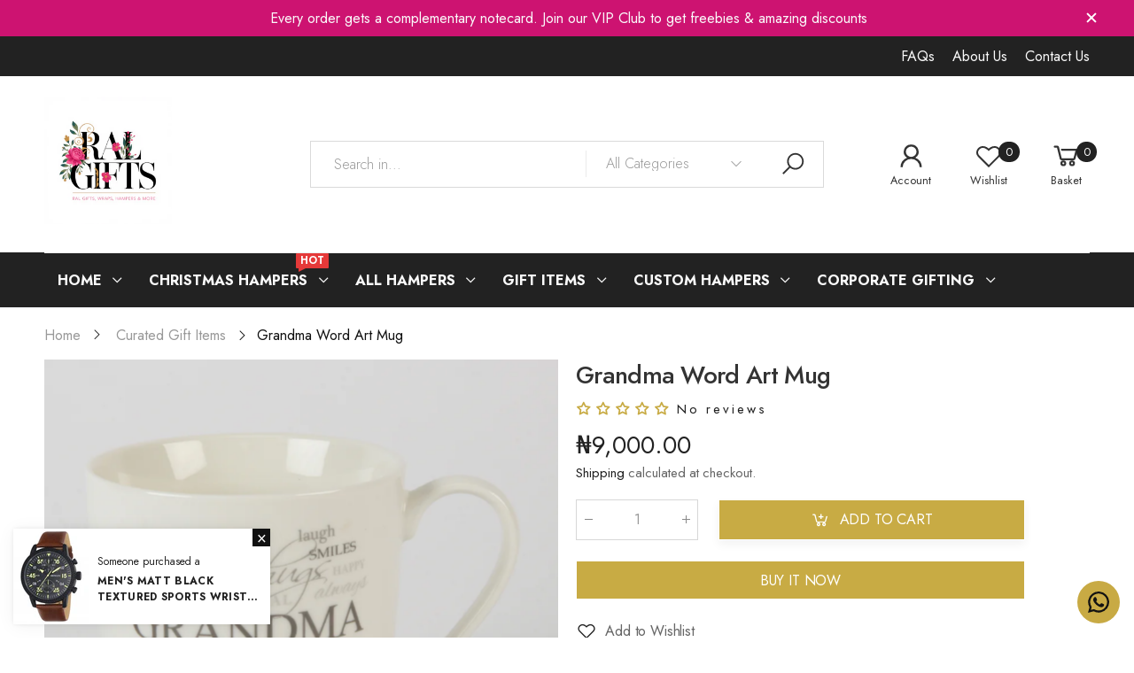

--- FILE ---
content_type: text/html; charset=utf-8
request_url: https://ralgifthampers.com/products/grandma-word-art-mug
body_size: 43012
content:
<!doctype html><html class="no-js" lang="en" dir="ltr">
  <head>
    <meta name="p:domain_verify" content="68581b1530a160506e74fa0c110f8ec1"/>
    <meta charset="utf-8">
    <meta http-equiv="X-UA-Compatible" content="IE=edge">
    <meta name="viewport" content="width=device-width, initial-scale=1.0, maximum-scale=5.0">
    <meta name="theme-color" content="#222222"><link rel="canonical" href="https://ralgifthampers.com/products/grandma-word-art-mug">

<link rel="preload" href="//ralgifthampers.com/cdn/shop/t/28/assets/style-speed.css?v=102558650789281806991764160778" as="style"><link rel="preload" href="//ralgifthampers.com/cdn/shop/t/28/assets/style.min.css?v=52810005113052941101751067124" as="style">
<link rel="preload" href="//ralgifthampers.com/cdn/shop/t/28/assets/theme.min.css?v=87170981884827825191751067124" as="style"><link rel="preload" href="//ralgifthampers.com/cdn/shop/t/28/assets/kiti-var.css?v=70007437888029377911751067124" as="style">

<noscript><link href="//ralgifthampers.com/cdn/shop/t/28/assets/swatch-color.css?v=87112208204652398511751067124" rel="stylesheet" type="text/css" media="all" /><link href="//ralgifthampers.com/cdn/shop/t/28/assets/molla-icon.css?v=176179438066325234261751067124" rel="stylesheet" type="text/css" media="all" /><link href="//ralgifthampers.com/cdn/shop/t/28/assets/theme.font.css?v=50008160237075174341764160779" rel="stylesheet" type="text/css" media="all" /></noscript><title>Grandma Word Art Mug&ndash; Ral Gifts &amp; Hampers</title><meta name="description" content="Grandma word art pattern mug"><meta name="author" content="Ral Gifts &amp; Hampers">
<!-- Favicon --><link rel="apple-touch-icon" sizes="180x180" href="//ralgifthampers.com/cdn/shop/files/apple-touch-icon_5a1300a8-efdf-43ad-aa5b-36941b74f3c6_180x180.png?v=1715275991"><link rel="icon" type="image/png" sizes="32x32" href="//ralgifthampers.com/cdn/shop/files/favicon-32x32_03ab3f30-9379-4206-82b8-9f47e9d346c6_32x32.png?v=1715276123"><link rel="icon" type="image/png" sizes="16x16" href="//ralgifthampers.com/cdn/shop/files/favicon-32x32_03ab3f30-9379-4206-82b8-9f47e9d346c6_16x16.png?v=1715276123"><link rel="mask-icon" href="//ralgifthampers.com/cdn/shop/files/safari-pinned-tab.svg?4793" color="#222222"><link rel="shortcut icon" href="//ralgifthampers.com/cdn/shop/files/favicon-32x32_03ab3f30-9379-4206-82b8-9f47e9d346c6_48x48.png?v=1715276123"><link rel="manifest" href="//ralgifthampers.com/cdn/shop/t/28/assets/site.webmanifest.json?v=169535339485834775591751067124">
<meta name="apple-mobile-web-app-title" content="Ral Gifts &amp; Hampers">
<meta name="application-name" content="Ral Gifts &amp; Hampers">
<meta name="msapplication-TileColor" content="#222222">
<meta name="msapplication-config" content="//ralgifthampers.com/cdn/shop/t/28/assets/browserconfig.xml?v=60144462231859162721751067124">
<meta name="theme-color" content="#ffffff"><meta name="keywords" content="Grandma Word Art Mug,Curated Gift Items,Gifts for her,Mothers Day Gifts &amp; Gift Hampers,Mugs and Drink ware,Curated Gifts,Drinkware,Gift items,Gifts for Grandmas,Gifts for her,GIFTS FOR WOMEN,mugs,Ral Gifts &amp; Hampers, ralgifthampers.com"/><meta property="og:site_name" content="Ral Gifts &amp; Hampers">
<meta property="og:url" content="https://ralgifthampers.com/products/grandma-word-art-mug">
<meta property="og:title" content="Grandma Word Art Mug">
<meta property="og:type" content="product">
<meta property="og:description" content="Grandma word art pattern mug"><meta property="og:price:amount" content="9,000.00">
<meta property="og:price:currency" content="NGN"><meta property="og:image" content="http://ralgifthampers.com/cdn/shop/products/CM298G_1024x1024.jpg?v=1638573714"><meta property="og:image:secure_url" content="https://ralgifthampers.com/cdn/shop/products/CM298G_1024x1024.jpg?v=1638573714"><meta name="twitter:site" content="@GiftsRal">
<meta name="twitter:card" content="summary_large_image">
<meta name="twitter:title" content="Grandma Word Art Mug">
<meta name="twitter:description" content="Grandma word art pattern mug"><link href="//ralgifthampers.com/cdn/shop/t/28/assets/style-speed.css?v=102558650789281806991764160778" rel="stylesheet" type="text/css" media="all"><link href="//ralgifthampers.com/cdn/shop/t/28/assets/style.min.css?v=52810005113052941101751067124" rel="stylesheet" type="text/css" media="all" /><link href="//ralgifthampers.com/cdn/shop/t/28/assets/theme.min.css?v=87170981884827825191751067124" rel="stylesheet" type="text/css" media="all" /><meta name="google-site-verification" content="_BCLYBxBpNI6QPGJbxUNNDLyX0qBQ3XOdC0h9okOVCs">
<link rel="preconnect" href="https://fonts.gstatic.com">
<style>
body {--f_family: Jost;}
</style><link href="//ralgifthampers.com/cdn/shop/t/28/assets/md_prd_card_grid.min.css?v=48418994189520521311751067124" rel="stylesheet" type="text/css" media="all" /><link id="custom-css" href="//ralgifthampers.com/cdn/shop/t/28/assets/kiti-var.css?v=70007437888029377911751067124" rel="stylesheet" type="text/css" media="all">
    <script>window.performance && window.performance.mark && window.performance.mark('shopify.content_for_header.start');</script><meta name="google-site-verification" content="9iHaUL0eqhzsvfxxOBliIhtptWFXWol9X4NzsmoSMQE">
<meta id="shopify-digital-wallet" name="shopify-digital-wallet" content="/59796488362/digital_wallets/dialog">
<link rel="alternate" type="application/json+oembed" href="https://ralgifthampers.com/products/grandma-word-art-mug.oembed">
<script async="async" src="/checkouts/internal/preloads.js?locale=en-NG"></script>
<script id="shopify-features" type="application/json">{"accessToken":"a888e42365f3769d0f31e44f65709b20","betas":["rich-media-storefront-analytics"],"domain":"ralgifthampers.com","predictiveSearch":true,"shopId":59796488362,"locale":"en"}</script>
<script>var Shopify = Shopify || {};
Shopify.shop = "ral-gifts-and-hampers.myshopify.com";
Shopify.locale = "en";
Shopify.currency = {"active":"NGN","rate":"1.0"};
Shopify.country = "NG";
Shopify.theme = {"name":"Copy of Copy of Copy of Molla v2.0.1","id":138263330986,"schema_name":"Molla","schema_version":"2.0.0","theme_store_id":null,"role":"main"};
Shopify.theme.handle = "null";
Shopify.theme.style = {"id":null,"handle":null};
Shopify.cdnHost = "ralgifthampers.com/cdn";
Shopify.routes = Shopify.routes || {};
Shopify.routes.root = "/";</script>
<script type="module">!function(o){(o.Shopify=o.Shopify||{}).modules=!0}(window);</script>
<script>!function(o){function n(){var o=[];function n(){o.push(Array.prototype.slice.apply(arguments))}return n.q=o,n}var t=o.Shopify=o.Shopify||{};t.loadFeatures=n(),t.autoloadFeatures=n()}(window);</script>
<script id="shop-js-analytics" type="application/json">{"pageType":"product"}</script>
<script defer="defer" async type="module" src="//ralgifthampers.com/cdn/shopifycloud/shop-js/modules/v2/client.init-shop-cart-sync_DtuiiIyl.en.esm.js"></script>
<script defer="defer" async type="module" src="//ralgifthampers.com/cdn/shopifycloud/shop-js/modules/v2/chunk.common_CUHEfi5Q.esm.js"></script>
<script type="module">
  await import("//ralgifthampers.com/cdn/shopifycloud/shop-js/modules/v2/client.init-shop-cart-sync_DtuiiIyl.en.esm.js");
await import("//ralgifthampers.com/cdn/shopifycloud/shop-js/modules/v2/chunk.common_CUHEfi5Q.esm.js");

  window.Shopify.SignInWithShop?.initShopCartSync?.({"fedCMEnabled":true,"windoidEnabled":true});

</script>
<script>(function() {
  var isLoaded = false;
  function asyncLoad() {
    if (isLoaded) return;
    isLoaded = true;
    var urls = ["https:\/\/cdn.shopify.com\/s\/files\/1\/0597\/9648\/8362\/t\/3\/assets\/globo.formbuilder.init.js?v=1634216949\u0026shop=ral-gifts-and-hampers.myshopify.com","https:\/\/configs.carthike.com\/carthike.js?shop=ral-gifts-and-hampers.myshopify.com"];
    for (var i = 0; i < urls.length; i++) {
      var s = document.createElement('script');
      s.type = 'text/javascript';
      s.async = true;
      s.src = urls[i];
      var x = document.getElementsByTagName('script')[0];
      x.parentNode.insertBefore(s, x);
    }
  };
  if(window.attachEvent) {
    window.attachEvent('onload', asyncLoad);
  } else {
    window.addEventListener('load', asyncLoad, false);
  }
})();</script>
<script id="__st">var __st={"a":59796488362,"offset":3600,"reqid":"039aa2ad-50d0-4ca8-914d-2dcec5b38858-1767324884","pageurl":"ralgifthampers.com\/products\/grandma-word-art-mug","u":"6d8f710a4ba1","p":"product","rtyp":"product","rid":7083052400810};</script>
<script>window.ShopifyPaypalV4VisibilityTracking = true;</script>
<script id="captcha-bootstrap">!function(){'use strict';const t='contact',e='account',n='new_comment',o=[[t,t],['blogs',n],['comments',n],[t,'customer']],c=[[e,'customer_login'],[e,'guest_login'],[e,'recover_customer_password'],[e,'create_customer']],r=t=>t.map((([t,e])=>`form[action*='/${t}']:not([data-nocaptcha='true']) input[name='form_type'][value='${e}']`)).join(','),a=t=>()=>t?[...document.querySelectorAll(t)].map((t=>t.form)):[];function s(){const t=[...o],e=r(t);return a(e)}const i='password',u='form_key',d=['recaptcha-v3-token','g-recaptcha-response','h-captcha-response',i],f=()=>{try{return window.sessionStorage}catch{return}},m='__shopify_v',_=t=>t.elements[u];function p(t,e,n=!1){try{const o=window.sessionStorage,c=JSON.parse(o.getItem(e)),{data:r}=function(t){const{data:e,action:n}=t;return t[m]||n?{data:e,action:n}:{data:t,action:n}}(c);for(const[e,n]of Object.entries(r))t.elements[e]&&(t.elements[e].value=n);n&&o.removeItem(e)}catch(o){console.error('form repopulation failed',{error:o})}}const l='form_type',E='cptcha';function T(t){t.dataset[E]=!0}const w=window,h=w.document,L='Shopify',v='ce_forms',y='captcha';let A=!1;((t,e)=>{const n=(g='f06e6c50-85a8-45c8-87d0-21a2b65856fe',I='https://cdn.shopify.com/shopifycloud/storefront-forms-hcaptcha/ce_storefront_forms_captcha_hcaptcha.v1.5.2.iife.js',D={infoText:'Protected by hCaptcha',privacyText:'Privacy',termsText:'Terms'},(t,e,n)=>{const o=w[L][v],c=o.bindForm;if(c)return c(t,g,e,D).then(n);var r;o.q.push([[t,g,e,D],n]),r=I,A||(h.body.append(Object.assign(h.createElement('script'),{id:'captcha-provider',async:!0,src:r})),A=!0)});var g,I,D;w[L]=w[L]||{},w[L][v]=w[L][v]||{},w[L][v].q=[],w[L][y]=w[L][y]||{},w[L][y].protect=function(t,e){n(t,void 0,e),T(t)},Object.freeze(w[L][y]),function(t,e,n,w,h,L){const[v,y,A,g]=function(t,e,n){const i=e?o:[],u=t?c:[],d=[...i,...u],f=r(d),m=r(i),_=r(d.filter((([t,e])=>n.includes(e))));return[a(f),a(m),a(_),s()]}(w,h,L),I=t=>{const e=t.target;return e instanceof HTMLFormElement?e:e&&e.form},D=t=>v().includes(t);t.addEventListener('submit',(t=>{const e=I(t);if(!e)return;const n=D(e)&&!e.dataset.hcaptchaBound&&!e.dataset.recaptchaBound,o=_(e),c=g().includes(e)&&(!o||!o.value);(n||c)&&t.preventDefault(),c&&!n&&(function(t){try{if(!f())return;!function(t){const e=f();if(!e)return;const n=_(t);if(!n)return;const o=n.value;o&&e.removeItem(o)}(t);const e=Array.from(Array(32),(()=>Math.random().toString(36)[2])).join('');!function(t,e){_(t)||t.append(Object.assign(document.createElement('input'),{type:'hidden',name:u})),t.elements[u].value=e}(t,e),function(t,e){const n=f();if(!n)return;const o=[...t.querySelectorAll(`input[type='${i}']`)].map((({name:t})=>t)),c=[...d,...o],r={};for(const[a,s]of new FormData(t).entries())c.includes(a)||(r[a]=s);n.setItem(e,JSON.stringify({[m]:1,action:t.action,data:r}))}(t,e)}catch(e){console.error('failed to persist form',e)}}(e),e.submit())}));const S=(t,e)=>{t&&!t.dataset[E]&&(n(t,e.some((e=>e===t))),T(t))};for(const o of['focusin','change'])t.addEventListener(o,(t=>{const e=I(t);D(e)&&S(e,y())}));const B=e.get('form_key'),M=e.get(l),P=B&&M;t.addEventListener('DOMContentLoaded',(()=>{const t=y();if(P)for(const e of t)e.elements[l].value===M&&p(e,B);[...new Set([...A(),...v().filter((t=>'true'===t.dataset.shopifyCaptcha))])].forEach((e=>S(e,t)))}))}(h,new URLSearchParams(w.location.search),n,t,e,['guest_login'])})(!1,!0)}();</script>
<script integrity="sha256-4kQ18oKyAcykRKYeNunJcIwy7WH5gtpwJnB7kiuLZ1E=" data-source-attribution="shopify.loadfeatures" defer="defer" src="//ralgifthampers.com/cdn/shopifycloud/storefront/assets/storefront/load_feature-a0a9edcb.js" crossorigin="anonymous"></script>
<script data-source-attribution="shopify.dynamic_checkout.dynamic.init">var Shopify=Shopify||{};Shopify.PaymentButton=Shopify.PaymentButton||{isStorefrontPortableWallets:!0,init:function(){window.Shopify.PaymentButton.init=function(){};var t=document.createElement("script");t.src="https://ralgifthampers.com/cdn/shopifycloud/portable-wallets/latest/portable-wallets.en.js",t.type="module",document.head.appendChild(t)}};
</script>
<script data-source-attribution="shopify.dynamic_checkout.buyer_consent">
  function portableWalletsHideBuyerConsent(e){var t=document.getElementById("shopify-buyer-consent"),n=document.getElementById("shopify-subscription-policy-button");t&&n&&(t.classList.add("hidden"),t.setAttribute("aria-hidden","true"),n.removeEventListener("click",e))}function portableWalletsShowBuyerConsent(e){var t=document.getElementById("shopify-buyer-consent"),n=document.getElementById("shopify-subscription-policy-button");t&&n&&(t.classList.remove("hidden"),t.removeAttribute("aria-hidden"),n.addEventListener("click",e))}window.Shopify?.PaymentButton&&(window.Shopify.PaymentButton.hideBuyerConsent=portableWalletsHideBuyerConsent,window.Shopify.PaymentButton.showBuyerConsent=portableWalletsShowBuyerConsent);
</script>
<script>
  function portableWalletsCleanup(e){e&&e.src&&console.error("Failed to load portable wallets script "+e.src);var t=document.querySelectorAll("shopify-accelerated-checkout .shopify-payment-button__skeleton, shopify-accelerated-checkout-cart .wallet-cart-button__skeleton"),e=document.getElementById("shopify-buyer-consent");for(let e=0;e<t.length;e++)t[e].remove();e&&e.remove()}function portableWalletsNotLoadedAsModule(e){e instanceof ErrorEvent&&"string"==typeof e.message&&e.message.includes("import.meta")&&"string"==typeof e.filename&&e.filename.includes("portable-wallets")&&(window.removeEventListener("error",portableWalletsNotLoadedAsModule),window.Shopify.PaymentButton.failedToLoad=e,"loading"===document.readyState?document.addEventListener("DOMContentLoaded",window.Shopify.PaymentButton.init):window.Shopify.PaymentButton.init())}window.addEventListener("error",portableWalletsNotLoadedAsModule);
</script>

<script type="module" src="https://ralgifthampers.com/cdn/shopifycloud/portable-wallets/latest/portable-wallets.en.js" onError="portableWalletsCleanup(this)" crossorigin="anonymous"></script>
<script nomodule>
  document.addEventListener("DOMContentLoaded", portableWalletsCleanup);
</script>

<link id="shopify-accelerated-checkout-styles" rel="stylesheet" media="screen" href="https://ralgifthampers.com/cdn/shopifycloud/portable-wallets/latest/accelerated-checkout-backwards-compat.css" crossorigin="anonymous">
<style id="shopify-accelerated-checkout-cart">
        #shopify-buyer-consent {
  margin-top: 1em;
  display: inline-block;
  width: 100%;
}

#shopify-buyer-consent.hidden {
  display: none;
}

#shopify-subscription-policy-button {
  background: none;
  border: none;
  padding: 0;
  text-decoration: underline;
  font-size: inherit;
  cursor: pointer;
}

#shopify-subscription-policy-button::before {
  box-shadow: none;
}

      </style>

<script>window.performance && window.performance.mark && window.performance.mark('shopify.content_for_header.end');</script>
<script>
// var worker = window.Worker ? new Worker('/tools/the4/worker.js') : null;
"undefined" == typeof window.$ && (window.$ = {});"undefined" == typeof window.Shopify && (window.Shopify = {});"undefined" == typeof Currency && (Kt_currency = {});const themeAlign = "ltr";var collection = {Crr : null };var localStorageCurrency = null, goto = !0, optionValue = '', optionIndex = '', shopLocale = "en",groupsFilter = brands_icon = colorGroupFilter = currTags = currTags_handleize = collectionTags = iscollectionTags = fltSlider = new Array,currPage = 0, canonical_url = "https://ralgifthampers.com/products/grandma-word-art-mug", lazy_firstLoad = true;const product_id = 7083052400810,product_handle = "grandma-word-art-mug",shopURL = "https://ral-gifts-and-hampers.myshopify.com",createPagesByTheme =false,themeAjaxCart = false,templateName = "product",allPrdUrl = "\/collections\/all";dirBody =false;Shopify.themeName = "Molla";Shopify.root_url = '';Shopify.shop_url = 'https://ralgifthampers.com' + Shopify.root_url;Shopify.customer =false;Shopify.recoment = '/browsing_context_suggestions.json?source=geolocation_recommendation&currency[enabled]=true&currency[exclude]=NGN&language[enabled]=true&language[exclude]=en&';theme = { moneyFormat: "₦{{amount}}",money_with_currency_format: "₦{{amount}} NGN",money_format: "₦{{amount}}",attrTheme: false,deliveryFormatDate: "DD\/ MM\/YYYY",cartAttributes: {},role: "true",timenow: { h: "8",i: "59",s: "60",timeNow: "2026/01/02",hNow: "04",iNow: "34",sNow: "44"},link_google_f: "//fonts.googleapis.com/css2?family=Jost:ital,wght@0,300;0,400;0,500;0,700;0,800;1,300;1,400;1,500;1,700;1,800&display=swap"};Kt_currency.format = "money_format";var shopCry = "NGN";window.setCookie=function(e,t,n,i,o){var r=new Date;r.setTime(r.getTime()+n*i*o*60*1e3);var g=0==o?1:"expires="+r.toUTCString();document.cookie=e+"="+t+";"+g+";path=/;SameSite=Lax"},window.getCookie=function(e){for(var t=e+"=",n=document.cookie.split(";"),i=0;i<n.length;i++){for(var o=n[i];" "==o.charAt(0);)o=o.substring(1);if(0==o.indexOf(t))return o.substring(t.length,o.length)}return""};theme.library = 6066107368774635763;theme.crr_library = localStorage.getItem('library') || '[]';theme.strings = {inStock: "In stock",outOfStock: "Out Of Stock",soldOut: "Sold out",qtyLabel: "Qty",addToCart: "Add to cart",addedToCart: "Has in cart",contact: "Contact",remove: "Remove",empty: "Your basket is currently empty.",cartItem: "You have \u003cspan class='text-bold'\u003e(1 item)\u003c\/span\u003e in your basket",cartItems: "You have \u003cspan class='text-bold'\u003e(2 items)\u003c\/span\u003e in your basket",cartItemText: "item",cartItemsText: "items",noimage: "\/\/ralgifthampers.com\/cdn\/shop\/t\/28\/assets\/noimage.gif?4793",cdday: "Days",cdhrs: "Hours",cdmin: "Minutes",cdsecs: "Seconds",nll_error_mesenger: "Could not connect to the registration server. Please try again later.",nll_success_mesenger: "THANK YOU FOR SUBSCRIBING!\u003c\/br\u003eUse the \u003cspan class=\"code\"\u003e\u003c\/span\u003e code to get a discount on the first purchase.",aspect_ratio: "1/1",search_dropdown_pages: "Pages",search_dropdown_articles: "Articles",search_dropdown_no_results: "Your search did not yield any results.",flt_range: "Range"};theme.productStrings = {sizeGuide: "Size guide",addToCart: "Add to cart",preOrder: "Pre order",selectOption: "Select options",soldOut: "Sold out",inStock: "In stock",outOfStock: "Out Of Stock",unavailable: "Unavailable",onlyLeft: "Only \u003cspan\u003e1\u003c\/span\u003e left",onSale: "Sale",stockMessage: ["Hurry! Only "," left in stock."],label_select: "Select a ",viewMoreVariants: "More",addToWishlist: "Add to Wishlist",viewWishlist: "View my Wishlist"};theme.function = {searchAjax: true,searchByCollection: true,searchAjaxTypes: "product,page,collection",vrsgallery: true,quickshop: null,quickview: true,use_thumb_hidden_on_mb: false,productImgType: "normal",productOptionStyle: [{'name': "Color",'style': "combobox",'color_watched': false,'op_attach': false,'op_pre_select': false},{'name': "Size",'style': "not_select square",'color_watched': false,'op_attach': false,'op_pre_select': false},{'name': "",'style': "combobox",'color_watched': false,'op_attach': false,'op_pre_select': false},{'name': "",'style': "combobox",'color_watched': false,'op_attach': false,'op_pre_select': false},{'name': "",'style': "combobox",'color_watched': false,'op_attach': false,'op_pre_select': false}],productGridOptionStyle: [{'name': "Color",'style': "circle _big",'color_watched': false, 'sw_style': "color"},{'name': "Size",'style': "list list_1",'color_watched': false, 'sw_style': "color"},{'name': "",'style': "list list_1",'color_watched': false, 'sw_style': "color"},{'name': "",'style': "list list_1",'color_watched': false, 'sw_style': "color"},{'name': "",'style': "list list_1",'color_watched': false, 'sw_style': "color"}],photoZoom: true,nll_ajax: false,ajax_cart: false,threshold_cart: "Spend #more to receive free shipping",type_ajax_cart: "drawer",ajax_cart_page: true,sticky_icon_cart: null, textInListShipping: " on order over ",textInListShippingMax: " on order under ",product_delivery: {offSaturday: false,offSunday: true,offDays: ["\/****","25\/12\/****","01\/01\/****"],fromDate: 0,toDate: 4 },countdown_timezone: true,timezone: 'Africa/Lagos<br>',variantsLoad: false};theme.compare = { remove: "Remove",clear_all: "Clear All",mini_title: "Compare"};theme.wishlist = {login: "https:\/\/account.ralgifthampers.com?locale=en\u0026region_country=NG",type: "local",page: "\/pages\/wishlist",page_local: "\/pages\/wishlist-local",add: "Add to Wishlist",view: "View my Wishlist",list: [],nitro_list: []};theme.suggest = {enable: true, collection_opj: "\/collections\/standalone-gifts",delay_time: 7000,show_time: 7600,use_fake_location: false,arr_fake_location: ["Melbourne, Australia","Washington","Nevada"]};theme.asset_url = function(lib) {return '//ralgifthampers.com/cdn/shop/t/28/assets/theme.min.js?v=147630657300524068711751067124'.replace('theme.min.js', lib);}
</script><!-- Flatpickr CSS -->
<link rel="stylesheet" href="https://cdn.jsdelivr.net/npm/flatpickr/dist/flatpickr.min.css">
  <!-- BEGIN app block: shopify://apps/judge-me-reviews/blocks/judgeme_core/61ccd3b1-a9f2-4160-9fe9-4fec8413e5d8 --><!-- Start of Judge.me Core -->






<link rel="dns-prefetch" href="https://cdnwidget.judge.me">
<link rel="dns-prefetch" href="https://cdn.judge.me">
<link rel="dns-prefetch" href="https://cdn1.judge.me">
<link rel="dns-prefetch" href="https://api.judge.me">

<script data-cfasync='false' class='jdgm-settings-script'>window.jdgmSettings={"pagination":5,"disable_web_reviews":false,"badge_no_review_text":"No reviews","badge_n_reviews_text":"{{ n }} review/reviews","badge_star_color":"#C8AB44","hide_badge_preview_if_no_reviews":false,"badge_hide_text":false,"enforce_center_preview_badge":false,"widget_title":"Customer Reviews","widget_open_form_text":"Write a review","widget_close_form_text":"Cancel review","widget_refresh_page_text":"Refresh page","widget_summary_text":"Based on {{ number_of_reviews }} review/reviews","widget_no_review_text":"Be the first to write a review","widget_name_field_text":"Display name","widget_verified_name_field_text":"Verified Name (public)","widget_name_placeholder_text":"Display name","widget_required_field_error_text":"This field is required.","widget_email_field_text":"Email address","widget_verified_email_field_text":"Verified Email (private, can not be edited)","widget_email_placeholder_text":"Your email address","widget_email_field_error_text":"Please enter a valid email address.","widget_rating_field_text":"Rating","widget_review_title_field_text":"Review Title","widget_review_title_placeholder_text":"Give your review a title","widget_review_body_field_text":"Review content","widget_review_body_placeholder_text":"Start writing here...","widget_pictures_field_text":"Picture/Video (optional)","widget_submit_review_text":"Submit Review","widget_submit_verified_review_text":"Submit Verified Review","widget_submit_success_msg_with_auto_publish":"Thank you! Please refresh the page in a few moments to see your review. You can remove or edit your review by logging into \u003ca href='https://judge.me/login' target='_blank' rel='nofollow noopener'\u003eJudge.me\u003c/a\u003e","widget_submit_success_msg_no_auto_publish":"Thank you! Your review will be published as soon as it is approved by the shop admin. You can remove or edit your review by logging into \u003ca href='https://judge.me/login' target='_blank' rel='nofollow noopener'\u003eJudge.me\u003c/a\u003e","widget_show_default_reviews_out_of_total_text":"Showing {{ n_reviews_shown }} out of {{ n_reviews }} reviews.","widget_show_all_link_text":"Show all","widget_show_less_link_text":"Show less","widget_author_said_text":"{{ reviewer_name }} said:","widget_days_text":"{{ n }} days ago","widget_weeks_text":"{{ n }} week/weeks ago","widget_months_text":"{{ n }} month/months ago","widget_years_text":"{{ n }} year/years ago","widget_yesterday_text":"Yesterday","widget_today_text":"Today","widget_replied_text":"\u003e\u003e {{ shop_name }} replied:","widget_read_more_text":"Read more","widget_rating_filter_see_all_text":"See all reviews","widget_sorting_most_recent_text":"Most Recent","widget_sorting_highest_rating_text":"Highest Rating","widget_sorting_lowest_rating_text":"Lowest Rating","widget_sorting_with_pictures_text":"Only Pictures","widget_sorting_most_helpful_text":"Most Helpful","widget_open_question_form_text":"Ask a question","widget_reviews_subtab_text":"Reviews","widget_questions_subtab_text":"Questions","widget_question_label_text":"Question","widget_answer_label_text":"Answer","widget_question_placeholder_text":"Write your question here","widget_submit_question_text":"Submit Question","widget_question_submit_success_text":"Thank you for your question! We will notify you once it gets answered.","widget_star_color":"#d62b94","verified_badge_text":"Verified","verified_badge_placement":"left-of-reviewer-name","widget_hide_border":false,"widget_social_share":false,"all_reviews_include_out_of_store_products":true,"all_reviews_out_of_store_text":"(out of store)","all_reviews_product_name_prefix_text":"about","enable_review_pictures":true,"review_date_format":"dd/mm/yyyy","widget_product_reviews_subtab_text":"Product Reviews","widget_shop_reviews_subtab_text":"Shop Reviews","widget_write_a_store_review_text":"Write a Store Review","widget_other_languages_heading":"Reviews in Other Languages","widget_translate_review_text":"Translate review to {{ language }}","widget_translating_review_text":"Translating...","widget_show_original_translation_text":"Show original ({{ language }})","widget_translate_review_failed_text":"Review couldn't be translated.","widget_translate_review_retry_text":"Retry","widget_translate_review_try_again_later_text":"Try again later","widget_sorting_pictures_first_text":"Pictures First","floating_tab_button_name":"★ Reviews","floating_tab_title":"Let customers speak for us","floating_tab_url":"","floating_tab_url_enabled":false,"all_reviews_text_badge_text":"Customers rate us {{ shop.metafields.judgeme.all_reviews_rating | round: 1 }}/5 based on {{ shop.metafields.judgeme.all_reviews_count }} reviews.","all_reviews_text_badge_text_branded_style":"{{ shop.metafields.judgeme.all_reviews_rating | round: 1 }} out of 5 stars based on {{ shop.metafields.judgeme.all_reviews_count }} reviews","all_reviews_text_badge_url":"","featured_carousel_title":"HERES WHAT OUR CUSTOMERS HAVE TO SAY","featured_carousel_count_text":"from {{ n }} reviews","featured_carousel_url":"","featured_carousel_image_size":10,"verified_count_badge_url":"","widget_star_use_custom_color":true,"picture_reminder_submit_button":"Upload Pictures","enable_review_videos":true,"widget_sorting_videos_first_text":"Videos First","widget_review_pending_text":"Pending","remove_microdata_snippet":false,"preview_badge_no_question_text":"No questions","preview_badge_n_question_text":"{{ number_of_questions }} question/questions","widget_search_bar_placeholder":"Search reviews","widget_sorting_verified_only_text":"Verified only","featured_carousel_show_date":false,"featured_carousel_show_product":true,"featured_carousel_more_reviews_button_text":"Read more reviews","featured_carousel_view_product_button_text":"View product","all_reviews_page_load_more_text":"Load More Reviews","widget_advanced_speed_features":5,"widget_public_name_text":"displayed publicly like","default_reviewer_name_has_non_latin":true,"widget_reviewer_anonymous":"Anonymous","medals_widget_title":"Judge.me Review Medals","widget_invalid_yt_video_url_error_text":"Not a YouTube video URL","widget_max_length_field_error_text":"Please enter no more than {0} characters.","widget_verified_by_shop_text":"Verified by Shop","widget_load_with_code_splitting":true,"widget_ugc_title":"Made by us, Shared by you","widget_ugc_subtitle":"Tag us to see your picture featured in our page","widget_ugc_primary_button_text":"Buy Now","widget_ugc_secondary_button_text":"Load More","widget_ugc_reviews_button_text":"View Reviews","widget_rating_metafield_value_type":true,"widget_primary_color":"#C8AB44","widget_summary_average_rating_text":"{{ average_rating }} out of 5","widget_media_grid_title":"Customer photos \u0026 videos","widget_media_grid_see_more_text":"See more","widget_verified_by_judgeme_text":"Verified by Judge.me","widget_verified_by_judgeme_text_in_store_medals":"Verified by Judge.me","widget_media_field_exceed_quantity_message":"Sorry, we can only accept {{ max_media }} for one review.","widget_media_field_exceed_limit_message":"{{ file_name }} is too large, please select a {{ media_type }} less than {{ size_limit }}MB.","widget_review_submitted_text":"Review Submitted!","widget_question_submitted_text":"Question Submitted!","widget_close_form_text_question":"Cancel","widget_write_your_answer_here_text":"Write your answer here","widget_enabled_branded_link":true,"widget_show_collected_by_judgeme":true,"widget_collected_by_judgeme_text":"collected by Judge.me","widget_load_more_text":"Load More","widget_full_review_text":"Full Review","widget_read_more_reviews_text":"Read More Reviews","widget_read_questions_text":"Read Questions","widget_questions_and_answers_text":"Questions \u0026 Answers","widget_verified_by_text":"Verified by","widget_verified_text":"Verified","widget_number_of_reviews_text":"{{ number_of_reviews }} reviews","widget_back_button_text":"Back","widget_next_button_text":"Next","widget_custom_forms_filter_button":"Filters","custom_forms_style":"vertical","how_reviews_are_collected":"How reviews are collected?","widget_gdpr_statement":"How we use your data: We'll only contact you about the review you left, and only if necessary. By submitting your review, you agree to Judge.me's \u003ca href='https://judge.me/terms' target='_blank' rel='nofollow noopener'\u003eterms\u003c/a\u003e, \u003ca href='https://judge.me/privacy' target='_blank' rel='nofollow noopener'\u003eprivacy\u003c/a\u003e and \u003ca href='https://judge.me/content-policy' target='_blank' rel='nofollow noopener'\u003econtent\u003c/a\u003e policies.","review_snippet_widget_round_border_style":true,"review_snippet_widget_card_color":"#FFFFFF","review_snippet_widget_slider_arrows_background_color":"#FFFFFF","review_snippet_widget_slider_arrows_color":"#000000","review_snippet_widget_star_color":"#108474","all_reviews_product_variant_label_text":"Variant: ","widget_show_verified_branding":false,"redirect_reviewers_invited_via_email":"review_widget","review_content_screen_title_text":"How would you rate this product?","review_content_introduction_text":"We would love it if you would share a bit about your experience.","one_star_review_guidance_text":"Poor","five_star_review_guidance_text":"Great","customer_information_screen_title_text":"About you","customer_information_introduction_text":"Please tell us more about you.","custom_questions_screen_title_text":"Your experience in more detail","custom_questions_introduction_text":"Here are a few questions to help us understand more about your experience.","review_submitted_screen_title_text":"Thanks for your review!","review_submitted_screen_thank_you_text":"We are processing it and it will appear on the store soon.","review_submitted_screen_email_verification_text":"Please confirm your email by clicking the link we just sent you. This helps us keep reviews authentic.","review_submitted_request_store_review_text":"Would you like to share your experience of shopping with us?","review_submitted_review_other_products_text":"Would you like to review these products?","reviewer_media_screen_title_picture_text":"Share a picture","reviewer_media_introduction_picture_text":"Upload a photo to support your review.","reviewer_media_screen_title_video_text":"Share a video","reviewer_media_introduction_video_text":"Upload a video to support your review.","reviewer_media_screen_title_picture_or_video_text":"Share a picture or video","reviewer_media_introduction_picture_or_video_text":"Upload a photo or video to support your review.","reviewer_media_youtube_url_text":"Paste your Youtube URL here","advanced_settings_next_step_button_text":"Next","advanced_settings_close_review_button_text":"Close","write_review_flow_required_text":"Required","write_review_flow_privacy_message_text":"We respect your privacy.","write_review_flow_anonymous_text":"Post review as anonymous","write_review_flow_visibility_text":"This won't be visible to other customers.","write_review_flow_multiple_selection_help_text":"Select as many as you like","write_review_flow_single_selection_help_text":"Select one option","write_review_flow_required_field_error_text":"This field is required","write_review_flow_invalid_email_error_text":"Please enter a valid email address","write_review_flow_max_length_error_text":"Max. {{ max_length }} characters.","write_review_flow_media_upload_text":"\u003cb\u003eClick to upload\u003c/b\u003e or drag and drop","write_review_flow_gdpr_statement":"We'll only contact you about your review if necessary. By submitting your review, you agree to our \u003ca href='https://judge.me/terms' target='_blank' rel='nofollow noopener'\u003eterms and conditions\u003c/a\u003e and \u003ca href='https://judge.me/privacy' target='_blank' rel='nofollow noopener'\u003eprivacy policy\u003c/a\u003e.","transparency_badges_collected_via_store_invite_text":"Review collected via store invitation","transparency_badges_from_another_provider_text":"Review collected from another provider","transparency_badges_collected_from_store_visitor_text":"Review collected from a store visitor","transparency_badges_written_in_google_text":"Review written in Google","transparency_badges_written_in_etsy_text":"Review written in Etsy","transparency_badges_written_in_shop_app_text":"Review written in Shop App","transparency_badges_earned_reward_text":"Review earned a reward for future purchase","preview_badge_collection_page_install_preference":true,"preview_badge_product_page_install_preference":true,"review_carousel_install_preference":true,"review_widget_best_location":true,"platform":"shopify","branding_url":"https://app.judge.me/reviews","branding_text":"Powered by Judge.me","locale":"en","reply_name":"Ral Gifts and Hampers","widget_version":"3.0","footer":true,"autopublish":false,"review_dates":false,"enable_custom_form":false,"shop_locale":"en","enable_multi_locales_translations":true,"show_review_title_input":true,"review_verification_email_status":"always","can_be_branded":false,"reply_name_text":"Ral Gifts and Hampers"};</script> <style class='jdgm-settings-style'>.jdgm-xx{left:0}:root{--jdgm-primary-color: #C8AB44;--jdgm-secondary-color: rgba(200,171,68,0.1);--jdgm-star-color: #d62b94;--jdgm-write-review-text-color: white;--jdgm-write-review-bg-color: #C8AB44;--jdgm-paginate-color: #C8AB44;--jdgm-border-radius: 0;--jdgm-reviewer-name-color: #C8AB44}.jdgm-histogram__bar-content{background-color:#C8AB44}.jdgm-rev[data-verified-buyer=true] .jdgm-rev__icon.jdgm-rev__icon:after,.jdgm-rev__buyer-badge.jdgm-rev__buyer-badge{color:white;background-color:#C8AB44}.jdgm-review-widget--small .jdgm-gallery.jdgm-gallery .jdgm-gallery__thumbnail-link:nth-child(8) .jdgm-gallery__thumbnail-wrapper.jdgm-gallery__thumbnail-wrapper:before{content:"See more"}@media only screen and (min-width: 768px){.jdgm-gallery.jdgm-gallery .jdgm-gallery__thumbnail-link:nth-child(8) .jdgm-gallery__thumbnail-wrapper.jdgm-gallery__thumbnail-wrapper:before{content:"See more"}}.jdgm-preview-badge .jdgm-star.jdgm-star{color:#C8AB44}.jdgm-rev .jdgm-rev__timestamp,.jdgm-quest .jdgm-rev__timestamp,.jdgm-carousel-item__timestamp{display:none !important}.jdgm-author-all-initials{display:none !important}.jdgm-author-last-initial{display:none !important}.jdgm-rev-widg__title{visibility:hidden}.jdgm-rev-widg__summary-text{visibility:hidden}.jdgm-prev-badge__text{visibility:hidden}.jdgm-rev__prod-link-prefix:before{content:'about'}.jdgm-rev__variant-label:before{content:'Variant: '}.jdgm-rev__out-of-store-text:before{content:'(out of store)'}@media only screen and (min-width: 768px){.jdgm-rev__pics .jdgm-rev_all-rev-page-picture-separator,.jdgm-rev__pics .jdgm-rev__product-picture{display:none}}@media only screen and (max-width: 768px){.jdgm-rev__pics .jdgm-rev_all-rev-page-picture-separator,.jdgm-rev__pics .jdgm-rev__product-picture{display:none}}.jdgm-preview-badge[data-template="index"]{display:none !important}.jdgm-verified-count-badget[data-from-snippet="true"]{display:none !important}.jdgm-all-reviews-text[data-from-snippet="true"]{display:none !important}.jdgm-medals-section[data-from-snippet="true"]{display:none !important}.jdgm-ugc-media-wrapper[data-from-snippet="true"]{display:none !important}.jdgm-review-snippet-widget .jdgm-rev-snippet-widget__cards-container .jdgm-rev-snippet-card{border-radius:8px;background:#fff}.jdgm-review-snippet-widget .jdgm-rev-snippet-widget__cards-container .jdgm-rev-snippet-card__rev-rating .jdgm-star{color:#108474}.jdgm-review-snippet-widget .jdgm-rev-snippet-widget__prev-btn,.jdgm-review-snippet-widget .jdgm-rev-snippet-widget__next-btn{border-radius:50%;background:#fff}.jdgm-review-snippet-widget .jdgm-rev-snippet-widget__prev-btn>svg,.jdgm-review-snippet-widget .jdgm-rev-snippet-widget__next-btn>svg{fill:#000}.jdgm-full-rev-modal.rev-snippet-widget .jm-mfp-container .jm-mfp-content,.jdgm-full-rev-modal.rev-snippet-widget .jm-mfp-container .jdgm-full-rev__icon,.jdgm-full-rev-modal.rev-snippet-widget .jm-mfp-container .jdgm-full-rev__pic-img,.jdgm-full-rev-modal.rev-snippet-widget .jm-mfp-container .jdgm-full-rev__reply{border-radius:8px}.jdgm-full-rev-modal.rev-snippet-widget .jm-mfp-container .jdgm-full-rev[data-verified-buyer="true"] .jdgm-full-rev__icon::after{border-radius:8px}.jdgm-full-rev-modal.rev-snippet-widget .jm-mfp-container .jdgm-full-rev .jdgm-rev__buyer-badge{border-radius:calc( 8px / 2 )}.jdgm-full-rev-modal.rev-snippet-widget .jm-mfp-container .jdgm-full-rev .jdgm-full-rev__replier::before{content:'Ral Gifts and Hampers'}.jdgm-full-rev-modal.rev-snippet-widget .jm-mfp-container .jdgm-full-rev .jdgm-full-rev__product-button{border-radius:calc( 8px * 6 )}
</style> <style class='jdgm-settings-style'></style>

  
  
  
  <style class='jdgm-miracle-styles'>
  @-webkit-keyframes jdgm-spin{0%{-webkit-transform:rotate(0deg);-ms-transform:rotate(0deg);transform:rotate(0deg)}100%{-webkit-transform:rotate(359deg);-ms-transform:rotate(359deg);transform:rotate(359deg)}}@keyframes jdgm-spin{0%{-webkit-transform:rotate(0deg);-ms-transform:rotate(0deg);transform:rotate(0deg)}100%{-webkit-transform:rotate(359deg);-ms-transform:rotate(359deg);transform:rotate(359deg)}}@font-face{font-family:'JudgemeStar';src:url("[data-uri]") format("woff");font-weight:normal;font-style:normal}.jdgm-star{font-family:'JudgemeStar';display:inline !important;text-decoration:none !important;padding:0 4px 0 0 !important;margin:0 !important;font-weight:bold;opacity:1;-webkit-font-smoothing:antialiased;-moz-osx-font-smoothing:grayscale}.jdgm-star:hover{opacity:1}.jdgm-star:last-of-type{padding:0 !important}.jdgm-star.jdgm--on:before{content:"\e000"}.jdgm-star.jdgm--off:before{content:"\e001"}.jdgm-star.jdgm--half:before{content:"\e002"}.jdgm-widget *{margin:0;line-height:1.4;-webkit-box-sizing:border-box;-moz-box-sizing:border-box;box-sizing:border-box;-webkit-overflow-scrolling:touch}.jdgm-hidden{display:none !important;visibility:hidden !important}.jdgm-temp-hidden{display:none}.jdgm-spinner{width:40px;height:40px;margin:auto;border-radius:50%;border-top:2px solid #eee;border-right:2px solid #eee;border-bottom:2px solid #eee;border-left:2px solid #ccc;-webkit-animation:jdgm-spin 0.8s infinite linear;animation:jdgm-spin 0.8s infinite linear}.jdgm-spinner:empty{display:block}.jdgm-prev-badge{display:block !important}

</style>


  
  
   


<script data-cfasync='false' class='jdgm-script'>
!function(e){window.jdgm=window.jdgm||{},jdgm.CDN_HOST="https://cdnwidget.judge.me/",jdgm.CDN_HOST_ALT="https://cdn2.judge.me/cdn/widget_frontend/",jdgm.API_HOST="https://api.judge.me/",jdgm.CDN_BASE_URL="https://cdn.shopify.com/extensions/019b749e-6e25-7d9e-99e4-a10d5fe15aeb/judgeme-extensions-280/assets/",
jdgm.docReady=function(d){(e.attachEvent?"complete"===e.readyState:"loading"!==e.readyState)?
setTimeout(d,0):e.addEventListener("DOMContentLoaded",d)},jdgm.loadCSS=function(d,t,o,a){
!o&&jdgm.loadCSS.requestedUrls.indexOf(d)>=0||(jdgm.loadCSS.requestedUrls.push(d),
(a=e.createElement("link")).rel="stylesheet",a.class="jdgm-stylesheet",a.media="nope!",
a.href=d,a.onload=function(){this.media="all",t&&setTimeout(t)},e.body.appendChild(a))},
jdgm.loadCSS.requestedUrls=[],jdgm.loadJS=function(e,d){var t=new XMLHttpRequest;
t.onreadystatechange=function(){4===t.readyState&&(Function(t.response)(),d&&d(t.response))},
t.open("GET",e),t.onerror=function(){if(e.indexOf(jdgm.CDN_HOST)===0&&jdgm.CDN_HOST_ALT!==jdgm.CDN_HOST){var f=e.replace(jdgm.CDN_HOST,jdgm.CDN_HOST_ALT);jdgm.loadJS(f,d)}},t.send()},jdgm.docReady((function(){(window.jdgmLoadCSS||e.querySelectorAll(
".jdgm-widget, .jdgm-all-reviews-page").length>0)&&(jdgmSettings.widget_load_with_code_splitting?
parseFloat(jdgmSettings.widget_version)>=3?jdgm.loadCSS(jdgm.CDN_HOST+"widget_v3/base.css"):
jdgm.loadCSS(jdgm.CDN_HOST+"widget/base.css"):jdgm.loadCSS(jdgm.CDN_HOST+"shopify_v2.css"),
jdgm.loadJS(jdgm.CDN_HOST+"loa"+"der.js"))}))}(document);
</script>
<noscript><link rel="stylesheet" type="text/css" media="all" href="https://cdnwidget.judge.me/shopify_v2.css"></noscript>

<!-- BEGIN app snippet: theme_fix_tags --><script>
  (function() {
    var jdgmThemeFixes = null;
    if (!jdgmThemeFixes) return;
    var thisThemeFix = jdgmThemeFixes[Shopify.theme.id];
    if (!thisThemeFix) return;

    if (thisThemeFix.html) {
      document.addEventListener("DOMContentLoaded", function() {
        var htmlDiv = document.createElement('div');
        htmlDiv.classList.add('jdgm-theme-fix-html');
        htmlDiv.innerHTML = thisThemeFix.html;
        document.body.append(htmlDiv);
      });
    };

    if (thisThemeFix.css) {
      var styleTag = document.createElement('style');
      styleTag.classList.add('jdgm-theme-fix-style');
      styleTag.innerHTML = thisThemeFix.css;
      document.head.append(styleTag);
    };

    if (thisThemeFix.js) {
      var scriptTag = document.createElement('script');
      scriptTag.classList.add('jdgm-theme-fix-script');
      scriptTag.innerHTML = thisThemeFix.js;
      document.head.append(scriptTag);
    };
  })();
</script>
<!-- END app snippet -->
<!-- End of Judge.me Core -->



<!-- END app block --><!-- BEGIN app block: shopify://apps/ck-whatsapp/blocks/app-embed-block/ce4c5d89-06d5-4502-b18d-35d424a3f693 --><!-- END app block --><!-- BEGIN app block: shopify://apps/powerful-form-builder/blocks/app-embed/e4bcb1eb-35b2-42e6-bc37-bfe0e1542c9d --><script type="text/javascript" hs-ignore data-cookieconsent="ignore">
  var Globo = Globo || {};
  var globoFormbuilderRecaptchaInit = function(){};
  var globoFormbuilderHcaptchaInit = function(){};
  window.Globo.FormBuilder = window.Globo.FormBuilder || {};
  window.Globo.FormBuilder.shop = {"configuration":{"money_format":"₦{{amount}}"},"pricing":{"features":{"bulkOrderForm":false,"cartForm":false,"fileUpload":2,"removeCopyright":false,"restrictedEmailDomains":false,"metrics":false}},"settings":{"copyright":"Powered by Globo <a href=\"https://apps.shopify.com/form-builder-contact-form\" target=\"_blank\">Contact Form</a>","hideWaterMark":false,"reCaptcha":{"recaptchaType":"v2","siteKey":false,"languageCode":"en"},"hCaptcha":{"siteKey":false},"scrollTop":false,"customCssCode":"","customCssEnabled":false,"additionalColumns":[{"id":"additional.title","label":"Title","tab":"additional","type":"text","createdBy":"form","formId":"61396"},{"id":"additional.what_category_best_applies_","label":"What category best applies                                        ","tab":"additional","type":"text","createdBy":"form","formId":"61396"},{"id":"additional.how_many_units_are_you_buying","label":"How many units are you buying","tab":"additional","type":"text","createdBy":"form","formId":"61396"},{"id":"additional.what_is_your_budget_per_unit_2","label":"What is your budget per unit","tab":"additional","type":"text","createdBy":"form","formId":"61396"},{"id":"additional.are_you_looking_for_a_fully_bespoke_gift_or_would_like_to_add_your_logo_and_promotional_items_to_an_already_existing_product_in_our_range_3","label":"Are you looking for a fully Bespoke gift  or would like to add your logo and promotional items to an already existing product in our range?","tab":"additional","type":"text","createdBy":"form","formId":"61396"},{"id":"additional.what_is_your_budget_per_unit_2","label":"What is your budget per unit","tab":"additional","type":"text","createdBy":"form","formId":"61396"},{"id":"additional.expected_delivery_date","label":"Expected Delivery Date","tab":"additional","type":"datetime","createdBy":"form","formId":"61396"},{"id":"additional.do_you_have_specific_items_you_want_added","label":"Do you have specific items you want added ?","tab":"additional","type":"text","createdBy":"form","formId":"61396"},{"id":"additional.delivery_instructions_3","label":"Delivery instructions","tab":"additional","type":"text","createdBy":"form","formId":"61396"}]},"encryption_form_id":0,"url":"https://form.globo.io/","CDN_URL":"https://dxo9oalx9qc1s.cloudfront.net","app_id":"1783207"};

  if(window.Globo.FormBuilder.shop.settings.customCssEnabled && window.Globo.FormBuilder.shop.settings.customCssCode){
    const customStyle = document.createElement('style');
    customStyle.type = 'text/css';
    customStyle.innerHTML = window.Globo.FormBuilder.shop.settings.customCssCode;
    document.head.appendChild(customStyle);
  }

  window.Globo.FormBuilder.forms = [];
    
      
      
      
      window.Globo.FormBuilder.forms[61396] = {"61396":{"elements":[{"id":"group-1","type":"group","label":"Page 1","description":"","elements":[{"id":"name-1","type":"name","label":"Full Name","placeholder":"","description":"","limitCharacters":false,"characters":100,"hideLabel":false,"keepPositionLabel":false,"columnWidth":50},{"id":"email-1","type":"email","label":"Email Address","placeholder":"","description":"","limitCharacters":false,"characters":100,"hideLabel":false,"keepPositionLabel":false,"columnWidth":50,"required":true,"conditionalField":false,"inputIcon":"\u003csvg xmlns=\"http:\/\/www.w3.org\/2000\/svg\" viewBox=\"0 0 20 20\"\u003e\u003cpath d=\"M8.5 6.5a.75.75 0 0 0 0 1.5h3a.75.75 0 0 0 0-1.5h-3Z\"\/\u003e\u003cpath fill-rule=\"evenodd\" d=\"M8 3.5a2.75 2.75 0 0 0-2.75 2.75v.5h-1.75a1 1 0 0 0-1 1v6a2.75 2.75 0 0 0 2.75 2.75h9.5a2.75 2.75 0 0 0 2.75-2.75v-6a1 1 0 0 0-1-1h-1.75v-.5a2.75 2.75 0 0 0-2.75-2.75h-4Zm2 7.849-3.25-2.167v-2.932c0-.69.56-1.25 1.25-1.25h4c.69 0 1.25.56 1.25 1.25v2.932l-3.25 2.167Zm6-2.198v4.599c0 .69-.56 1.25-1.25 1.25h-9.5c-.69 0-1.25-.56-1.25-1.25v-4.599l6 4 6-4Z\"\/\u003e\u003c\/svg\u003e"},{"id":"phone","type":"phone","label":"Contact number","placeholder":"","description":"please enter xxx xxx","validatePhone":false,"onlyShowFlag":false,"defaultCountryCode":"us","limitCharacters":false,"characters":100,"hideLabel":false,"keepPositionLabel":false,"required":true,"ifHideLabel":false,"inputIcon":"\u003csvg xmlns=\"http:\/\/www.w3.org\/2000\/svg\" width=\"16\" height=\"16\" fill=\"currentColor\" class=\"bi bi-telephone-inbound-fill\" viewBox=\"0 0 16 16\"\u003e\n  \u003cpath fill-rule=\"evenodd\" d=\"M1.885.511a1.745 1.745 0 0 1 2.61.163L6.29 2.98c.329.423.445.974.315 1.494l-.547 2.19a.68.68 0 0 0 .178.643l2.457 2.457a.68.68 0 0 0 .644.178l2.189-.547a1.75 1.75 0 0 1 1.494.315l2.306 1.794c.829.645.905 1.87.163 2.611l-1.034 1.034c-.74.74-1.846 1.065-2.877.702a18.6 18.6 0 0 1-7.01-4.42 18.6 18.6 0 0 1-4.42-7.009c-.362-1.03-.037-2.137.703-2.877zM15.854.146a.5.5 0 0 1 0 .708L11.707 5H14.5a.5.5 0 0 1 0 1h-4a.5.5 0 0 1-.5-.5v-4a.5.5 0 0 1 1 0v2.793L15.146.146a.5.5 0 0 1 .708 0\"\/\u003e\n\u003c\/svg\u003e","columnWidth":100,"conditionalField":false},{"id":"radio","type":"radio","label":"Which of these categories best applies?                                        ","options":"Personal Gift\nBusiness\/ Corporate Gift ","defaultOption":"","description":"","hideLabel":false,"keepPositionLabel":false,"required":true,"ifHideLabel":false,"inlineOption":100,"columnWidth":100,"conditionalField":false},{"id":"number-1","type":"number","label":"How many units are you buying","placeholder":"","description":"","limitCharacters":false,"characters":100,"hideLabel":false,"keepPositionLabel":false,"columnWidth":50,"conditionalField":false,"inputIcon":"\u003csvg aria-hidden=\"true\" focusable=\"false\" data-prefix=\"fas\" data-icon=\"gift\" class=\"svg-inline--fa fa-gift fa-w-16\" role=\"img\" xmlns=\"http:\/\/www.w3.org\/2000\/svg\" viewBox=\"0 0 512 512\"\u003e\u003cpath fill=\"currentColor\" d=\"M32 448c0 17.7 14.3 32 32 32h160V320H32v128zm256 32h160c17.7 0 32-14.3 32-32V320H288v160zm192-320h-42.1c6.2-12.1 10.1-25.5 10.1-40 0-48.5-39.5-88-88-88-41.6 0-68.5 21.3-103 68.3-34.5-47-61.4-68.3-103-68.3-48.5 0-88 39.5-88 88 0 14.5 3.8 27.9 10.1 40H32c-17.7 0-32 14.3-32 32v80c0 8.8 7.2 16 16 16h480c8.8 0 16-7.2 16-16v-80c0-17.7-14.3-32-32-32zm-326.1 0c-22.1 0-40-17.9-40-40s17.9-40 40-40c19.9 0 34.6 3.3 86.1 80h-86.1zm206.1 0h-86.1c51.4-76.5 65.7-80 86.1-80 22.1 0 40 17.9 40 40s-17.9 40-40 40z\"\u003e\u003c\/path\u003e\u003c\/svg\u003e"},{"id":"number-2","type":"number","label":{"en":"What is your budget for this?"},"placeholder":{"en":"N"},"description":{"en":""},"limitCharacters":false,"characters":100,"hideLabel":false,"keepPositionLabel":false,"columnWidth":50,"conditionalField":false,"inputIcon":"\u003csvg xmlns=\"http:\/\/www.w3.org\/2000\/svg\" width=\"16\" height=\"16\" fill=\"currentColor\" class=\"bi bi-cash\" viewBox=\"0 0 16 16\"\u003e\n  \u003cpath d=\"M8 10a2 2 0 1 0 0-4 2 2 0 0 0 0 4\"\/\u003e\n  \u003cpath d=\"M0 4a1 1 0 0 1 1-1h14a1 1 0 0 1 1 1v8a1 1 0 0 1-1 1H1a1 1 0 0 1-1-1zm3 0a2 2 0 0 1-2 2v4a2 2 0 0 1 2 2h10a2 2 0 0 1 2-2V6a2 2 0 0 1-2-2z\"\/\u003e\n\u003c\/svg\u003e"},{"id":"select-1","type":"select","label":"Are you looking for a fully bespoke hamper?","placeholder":"Please select","options":[{"label":"Yes","value":"Yes"},{"label":" No I want items added to existing hamper product","value":" No I want items added to existing hamper product"},{"label":"","value":""}],"defaultOption":"","description":"","hideLabel":false,"keepPositionLabel":false,"columnWidth":50,"conditionalField":false},{"id":"textarea","type":"textarea","label":"Do you have specific items you want added ?","placeholder":"","description":"if yes please list them e.g Pens, Diffusers, Coffee e.t.c","limitCharacters":false,"characters":100,"hideLabel":false,"keepPositionLabel":false,"required":true,"ifHideLabel":false,"columnWidth":100,"conditionalField":false,"onlyShowIf":false,"radio":false},{"id":"select-2","type":"select","label":"Would you like to add personalisation e.g. A Name or logo?","placeholder":"Please select","options":"Logo\nName","defaultOption":"","description":"","hideLabel":false,"keepPositionLabel":false,"columnWidth":50,"conditionalField":false},{"id":"datetime","type":"datetime","label":"Expected Delivery Date","placeholder":"","description":"","hideLabel":false,"keepPositionLabel":false,"required":true,"ifHideLabel":false,"format":"date-and-time","otherLang":false,"localization":"es","date-format":"m-d","time-format":"24h","isLimitDate":false,"limitDateType":"disablingDates","limitDateSpecificEnabled":false,"limitDateSpecificDates":"","limitDateRangeEnabled":false,"limitDateRangeDates":"","limitDateDOWEnabled":false,"limitDateDOWDates":["saturday","sunday"],"inputIcon":"","columnWidth":50,"conditionalField":false,"onlyShowIf":false,"radio":false},{"id":"text-3","type":"text","label":{"en":"Delivery Details ( Name, Number, location \u0026 Special instructions)"},"placeholder":"","description":"","limitCharacters":false,"characters":100,"hideLabel":false,"keepPositionLabel":false,"required":true,"ifHideLabel":false,"inputIcon":"\u003csvg xmlns=\"http:\/\/www.w3.org\/2000\/svg\" viewBox=\"0 0 20 20\"\u003e\u003cpath fill-rule=\"evenodd\" d=\"M4 5.25a.75.75 0 0 1 .75-.75h6.991a2.75 2.75 0 0 1 2.645 1.995l.427 1.494a.25.25 0 0 0 .18.173l1.681.421a1.75 1.75 0 0 1 1.326 1.698v1.219a1.75 1.75 0 0 1-1.032 1.597 2.5 2.5 0 1 1-4.955.153h-3.025a2.5 2.5 0 1 1-4.78-.75h-.458a.75.75 0 0 1 0-1.5h2.5c.03 0 .06.002.088.005a2.493 2.493 0 0 1 1.947.745h4.43a2.493 2.493 0 0 1 1.785-.75c.698 0 1.33.286 1.783.748a.25.25 0 0 0 .217-.248v-1.22a.25.25 0 0 0-.19-.242l-1.682-.42a1.75 1.75 0 0 1-1.258-1.217l-.427-1.494a1.25 1.25 0 0 0-1.202-.907h-6.991a.75.75 0 0 1-.75-.75Zm2.5 9.25a1 1 0 1 0 0-2 1 1 0 0 0 0 2Zm8 0a1 1 0 1 0 0-2 1 1 0 0 0 0 2Z\"\/\u003e\u003cpath d=\"M3.25 8a.75.75 0 0 0 0 1.5h5a.75.75 0 0 0 0-1.5h-5Z\"\/\u003e\u003c\/svg\u003e","columnWidth":100,"conditionalField":false,"onlyShowIf":false,"radio":false}]}],"errorMessage":{"required":"Required","invalid":"Invalid","invalidName":"Invalid name","invalidEmail":"Invalid email","invalidURL":"Invalid url","invalidPhone":"Invalid phone","invalidNumber":"Invalid number","invalidPassword":"Invalid password","confirmPasswordNotMatch":"Confirmed password doesn't match","customerAlreadyExists":"Customer already exists","fileSizeLimit":"File size limit","fileNotAllowed":"File not allowed","requiredCaptcha":"Required captcha","requiredProducts":"Please select product","limitQuantity":"The number of products left in stock has been exceeded","shopifyInvalidPhone":"phone - Enter a valid phone number to use this delivery method","shopifyPhoneHasAlready":"phone - Phone has already been taken","shopifyInvalidProvice":"addresses.province - is not valid","otherError":"Something went wrong, please try again"},"appearance":{"layout":"boxed","width":"619","style":"classic","mainColor":"rgba(200,171,68,1)","headingColor":"#000","labelColor":"#000","descriptionColor":"#6c757d","optionColor":"#000","paragraphColor":"#000","paragraphBackground":"#fff","background":"color","backgroundColor":"rgba(255,255,255,1)","backgroundImage":"","backgroundImageAlignment":"middle","floatingIcon":"\u003csvg aria-hidden=\"true\" focusable=\"false\" data-prefix=\"far\" data-icon=\"envelope\" class=\"svg-inline--fa fa-envelope fa-w-16\" role=\"img\" xmlns=\"http:\/\/www.w3.org\/2000\/svg\" viewBox=\"0 0 512 512\"\u003e\u003cpath fill=\"currentColor\" d=\"M464 64H48C21.49 64 0 85.49 0 112v288c0 26.51 21.49 48 48 48h416c26.51 0 48-21.49 48-48V112c0-26.51-21.49-48-48-48zm0 48v40.805c-22.422 18.259-58.168 46.651-134.587 106.49-16.841 13.247-50.201 45.072-73.413 44.701-23.208.375-56.579-31.459-73.413-44.701C106.18 199.465 70.425 171.067 48 152.805V112h416zM48 400V214.398c22.914 18.251 55.409 43.862 104.938 82.646 21.857 17.205 60.134 55.186 103.062 54.955 42.717.231 80.509-37.199 103.053-54.947 49.528-38.783 82.032-64.401 104.947-82.653V400H48z\"\u003e\u003c\/path\u003e\u003c\/svg\u003e","floatingText":"","displayOnAllPage":false,"position":"bottom right","formType":"normalForm","newTemplate":false,"colorScheme":{"solidButton":{"red":200,"green":171,"blue":68},"solidButtonLabel":{"red":255,"green":255,"blue":255},"text":{"red":0,"green":0,"blue":0},"outlineButton":{"red":200,"green":171,"blue":68},"background":{"red":255,"green":255,"blue":255}},"imageLayout":"none","fontSize":"medium","theme_design":true},"afterSubmit":{"fpxTrackerName":"","gaEventName":"globo_form_submit","gaEventCategory":"Form Builder by Globo","gaEventAction":"Submit","gaEventLabel":"Contact us form","action":"clearForm","message":"\u003ch4\u003eThanks for getting in touch!\u0026nbsp;\u003c\/h4\u003e\u003cp\u003e\u003cbr\u003e\u003c\/p\u003e\u003cp\u003eWe appreciate you contacting us. One of our colleagues will get back in touch with you soon!\u003c\/p\u003e\u003cp\u003e\u003cbr\u003e\u003c\/p\u003e\u003cp\u003eHave a great day!\u003c\/p\u003e","redirectUrl":"","enableGa":true,"enableFpx":true},"accountPage":{"showAccountDetail":false,"registrationPage":false,"editAccountPage":false,"header":"Header","active":false,"title":"Account details","headerDescription":"Fill out the form to change account information","afterUpdate":"Message after update","message":"\u003ch5\u003eAccount edited successfully!\u003c\/h5\u003e","footer":"Footer","updateText":"Update","footerDescription":""},"footer":{"description":"\u003cp\u003e\u003cbr\u003e\u003c\/p\u003e","previousText":"Previous","nextText":"Next","submitText":"Submit","resetButton":false,"resetButtonText":"Reset","submitFullWidth":true,"submitAlignment":"left"},"header":{"active":true,"title":{"en":"Build a Custom Gift Hamper"},"description":{"en":"\u003cp\u003e\u003cspan style=\"color: black;\"\u003eYou can curate your dream gift package. Explore customisations with endless possibilities. Handpick your preferences from the box\/ hamper basket type to confectionery, gourmet edibles, chocolates, teas, cereal, beautiful home\/ office wares, fragrances, Bath and body products along with wines, fruit cordial, champagne, whiskey, fruit juices.\u003c\/span\u003e\u003c\/p\u003e\u003cp\u003e\u003cbr\u003e\u003c\/p\u003e\u003cp\u003e\u003cspan style=\"color: black;\"\u003eOur expert team will carefully prepare your order ensuring that it's exquisitely presented and carefully packaged ready for dispatch, to arrive on a date of your choosing, complete with your very own gift message.\u003c\/span\u003e\u003c\/p\u003e"},"headerAlignment":"left"},"isStepByStepForm":true,"publish":{"requiredLogin":false,"requiredLoginMessage":"Please \u003ca href='\/account\/login' title='login'\u003elogin\u003c\/a\u003e to continue","publishType":"embedCode","embedCode":"\u003cdiv class=\"globo-formbuilder\" data-id=\"61396\"\u003e\u003c\/div\u003e","shortCode":"{formbuilder:61396}","popup":"\u003cbutton class=\"globo-formbuilder-open\" data-id=\"61396\"\u003eOpen form\u003c\/button\u003e","lightbox":"\u003cdiv class=\"globo-form-publish-modal lightbox hidden\" data-id=\"61396\"\u003e\u003cdiv class=\"globo-form-modal-content\"\u003e\u003cdiv class=\"globo-formbuilder\" data-id=\"61396\"\u003e\u003c\/div\u003e\u003c\/div\u003e\u003c\/div\u003e","enableAddShortCode":true,"selectPage":"84735688874","selectPositionOnPage":"bottom","selectTime":"forever","setCookie":"1","setCookieHours":"1","setCookieWeeks":"1"},"reCaptcha":{"enable":false},"html":"\n\u003cdiv class=\"globo-form boxed-form globo-form-id-61396 \" data-locale=\"en\" \u003e\n\n\u003cstyle\u003e\n\n\n    :root .globo-form-app[data-id=\"61396\"]{\n        \n        --gfb-color-solidButton: 200,171,68;\n        --gfb-color-solidButtonColor: rgb(var(--gfb-color-solidButton));\n        --gfb-color-solidButtonLabel: 255,255,255;\n        --gfb-color-solidButtonLabelColor: rgb(var(--gfb-color-solidButtonLabel));\n        --gfb-color-text: 0,0,0;\n        --gfb-color-textColor: rgb(var(--gfb-color-text));\n        --gfb-color-outlineButton: 200,171,68;\n        --gfb-color-outlineButtonColor: rgb(var(--gfb-color-outlineButton));\n        --gfb-color-background: 255,255,255;\n        --gfb-color-backgroundColor: rgb(var(--gfb-color-background));\n        \n        --gfb-main-color: rgba(200,171,68,1);\n        --gfb-primary-color: var(--gfb-color-solidButtonColor, var(--gfb-main-color));\n        --gfb-primary-text-color: var(--gfb-color-solidButtonLabelColor, #FFF);\n        --gfb-form-width: 619px;\n        --gfb-font-family: inherit;\n        --gfb-font-style: inherit;\n        --gfb--image: 40%;\n        --gfb-image-ratio-draft: var(--gfb--image);\n        --gfb-image-ratio: var(--gfb-image-ratio-draft);\n        \n        --gfb-bg-temp-color: #FFF;\n        --gfb-bg-position: middle;\n        \n            --gfb-bg-temp-color: rgba(255,255,255,1);\n        \n        --gfb-bg-color: var(--gfb-color-backgroundColor, var(--gfb-bg-temp-color));\n        \n    }\n    \n.globo-form-id-61396 .globo-form-app{\n    max-width: 619px;\n    width: -webkit-fill-available;\n    \n    background-color: var(--gfb-bg-color);\n    \n    \n}\n\n.globo-form-id-61396 .globo-form-app .globo-heading{\n    color: var(--gfb-color-textColor, #000)\n}\n\n\n.globo-form-id-61396 .globo-form-app .header {\n    text-align:left;\n}\n\n\n.globo-form-id-61396 .globo-form-app .globo-description,\n.globo-form-id-61396 .globo-form-app .header .globo-description{\n    --gfb-color-description: rgba(var(--gfb-color-text), 0.8);\n    color: var(--gfb-color-description, #6c757d);\n}\n.globo-form-id-61396 .globo-form-app .globo-label,\n.globo-form-id-61396 .globo-form-app .globo-form-control label.globo-label,\n.globo-form-id-61396 .globo-form-app .globo-form-control label.globo-label span.label-content{\n    color: var(--gfb-color-textColor, #000);\n    text-align: left;\n}\n.globo-form-id-61396 .globo-form-app .globo-label.globo-position-label{\n    height: 20px !important;\n}\n.globo-form-id-61396 .globo-form-app .globo-form-control .help-text.globo-description,\n.globo-form-id-61396 .globo-form-app .globo-form-control span.globo-description{\n    --gfb-color-description: rgba(var(--gfb-color-text), 0.8);\n    color: var(--gfb-color-description, #6c757d);\n}\n.globo-form-id-61396 .globo-form-app .globo-form-control .checkbox-wrapper .globo-option,\n.globo-form-id-61396 .globo-form-app .globo-form-control .radio-wrapper .globo-option\n{\n    color: var(--gfb-color-textColor, #000);\n}\n.globo-form-id-61396 .globo-form-app .footer,\n.globo-form-id-61396 .globo-form-app .gfb__footer{\n    text-align:left;\n}\n.globo-form-id-61396 .globo-form-app .footer button,\n.globo-form-id-61396 .globo-form-app .gfb__footer button{\n    border:1px solid var(--gfb-primary-color);\n    \n        width:100%;\n    \n}\n.globo-form-id-61396 .globo-form-app .footer button.submit,\n.globo-form-id-61396 .globo-form-app .gfb__footer button.submit\n.globo-form-id-61396 .globo-form-app .footer button.checkout,\n.globo-form-id-61396 .globo-form-app .gfb__footer button.checkout,\n.globo-form-id-61396 .globo-form-app .footer button.action.loading .spinner,\n.globo-form-id-61396 .globo-form-app .gfb__footer button.action.loading .spinner{\n    background-color: var(--gfb-primary-color);\n    color : #000000;\n}\n.globo-form-id-61396 .globo-form-app .globo-form-control .star-rating\u003efieldset:not(:checked)\u003elabel:before {\n    content: url('data:image\/svg+xml; utf8, \u003csvg aria-hidden=\"true\" focusable=\"false\" data-prefix=\"far\" data-icon=\"star\" class=\"svg-inline--fa fa-star fa-w-18\" role=\"img\" xmlns=\"http:\/\/www.w3.org\/2000\/svg\" viewBox=\"0 0 576 512\"\u003e\u003cpath fill=\"rgba(200,171,68,1)\" d=\"M528.1 171.5L382 150.2 316.7 17.8c-11.7-23.6-45.6-23.9-57.4 0L194 150.2 47.9 171.5c-26.2 3.8-36.7 36.1-17.7 54.6l105.7 103-25 145.5c-4.5 26.3 23.2 46 46.4 33.7L288 439.6l130.7 68.7c23.2 12.2 50.9-7.4 46.4-33.7l-25-145.5 105.7-103c19-18.5 8.5-50.8-17.7-54.6zM388.6 312.3l23.7 138.4L288 385.4l-124.3 65.3 23.7-138.4-100.6-98 139-20.2 62.2-126 62.2 126 139 20.2-100.6 98z\"\u003e\u003c\/path\u003e\u003c\/svg\u003e');\n}\n.globo-form-id-61396 .globo-form-app .globo-form-control .star-rating\u003efieldset\u003einput:checked ~ label:before {\n    content: url('data:image\/svg+xml; utf8, \u003csvg aria-hidden=\"true\" focusable=\"false\" data-prefix=\"fas\" data-icon=\"star\" class=\"svg-inline--fa fa-star fa-w-18\" role=\"img\" xmlns=\"http:\/\/www.w3.org\/2000\/svg\" viewBox=\"0 0 576 512\"\u003e\u003cpath fill=\"rgba(200,171,68,1)\" d=\"M259.3 17.8L194 150.2 47.9 171.5c-26.2 3.8-36.7 36.1-17.7 54.6l105.7 103-25 145.5c-4.5 26.3 23.2 46 46.4 33.7L288 439.6l130.7 68.7c23.2 12.2 50.9-7.4 46.4-33.7l-25-145.5 105.7-103c19-18.5 8.5-50.8-17.7-54.6L382 150.2 316.7 17.8c-11.7-23.6-45.6-23.9-57.4 0z\"\u003e\u003c\/path\u003e\u003c\/svg\u003e');\n}\n.globo-form-id-61396 .globo-form-app .globo-form-control .star-rating\u003efieldset:not(:checked)\u003elabel:hover:before,\n.globo-form-id-61396 .globo-form-app .globo-form-control .star-rating\u003efieldset:not(:checked)\u003elabel:hover ~ label:before{\n    content : url('data:image\/svg+xml; utf8, \u003csvg aria-hidden=\"true\" focusable=\"false\" data-prefix=\"fas\" data-icon=\"star\" class=\"svg-inline--fa fa-star fa-w-18\" role=\"img\" xmlns=\"http:\/\/www.w3.org\/2000\/svg\" viewBox=\"0 0 576 512\"\u003e\u003cpath fill=\"rgba(200,171,68,1)\" d=\"M259.3 17.8L194 150.2 47.9 171.5c-26.2 3.8-36.7 36.1-17.7 54.6l105.7 103-25 145.5c-4.5 26.3 23.2 46 46.4 33.7L288 439.6l130.7 68.7c23.2 12.2 50.9-7.4 46.4-33.7l-25-145.5 105.7-103c19-18.5 8.5-50.8-17.7-54.6L382 150.2 316.7 17.8c-11.7-23.6-45.6-23.9-57.4 0z\"\u003e\u003c\/path\u003e\u003c\/svg\u003e')\n}\n.globo-form-id-61396 .globo-form-app .globo-form-control .checkbox-wrapper .checkbox-input:checked ~ .checkbox-label:before {\n    border-color: var(--gfb-primary-color);\n    box-shadow: 0 4px 6px rgba(50,50,93,0.11), 0 1px 3px rgba(0,0,0,0.08);\n    background-color: var(--gfb-primary-color);\n}\n.globo-form-id-61396 .globo-form-app .step.-completed .step__number,\n.globo-form-id-61396 .globo-form-app .line.-progress,\n.globo-form-id-61396 .globo-form-app .line.-start{\n    background-color: var(--gfb-primary-color);\n}\n.globo-form-id-61396 .globo-form-app .checkmark__check,\n.globo-form-id-61396 .globo-form-app .checkmark__circle{\n    stroke: var(--gfb-primary-color);\n}\n.globo-form-id-61396 .floating-button{\n    background-color: var(--gfb-primary-color);\n}\n.globo-form-id-61396 .globo-form-app .globo-form-control .checkbox-wrapper .checkbox-input ~ .checkbox-label:before,\n.globo-form-app .globo-form-control .radio-wrapper .radio-input ~ .radio-label:after{\n    border-color : var(--gfb-primary-color);\n}\n.globo-form-id-61396 .flatpickr-day.selected, \n.globo-form-id-61396 .flatpickr-day.startRange, \n.globo-form-id-61396 .flatpickr-day.endRange, \n.globo-form-id-61396 .flatpickr-day.selected.inRange, \n.globo-form-id-61396 .flatpickr-day.startRange.inRange, \n.globo-form-id-61396 .flatpickr-day.endRange.inRange, \n.globo-form-id-61396 .flatpickr-day.selected:focus, \n.globo-form-id-61396 .flatpickr-day.startRange:focus, \n.globo-form-id-61396 .flatpickr-day.endRange:focus, \n.globo-form-id-61396 .flatpickr-day.selected:hover, \n.globo-form-id-61396 .flatpickr-day.startRange:hover, \n.globo-form-id-61396 .flatpickr-day.endRange:hover, \n.globo-form-id-61396 .flatpickr-day.selected.prevMonthDay, \n.globo-form-id-61396 .flatpickr-day.startRange.prevMonthDay, \n.globo-form-id-61396 .flatpickr-day.endRange.prevMonthDay, \n.globo-form-id-61396 .flatpickr-day.selected.nextMonthDay, \n.globo-form-id-61396 .flatpickr-day.startRange.nextMonthDay, \n.globo-form-id-61396 .flatpickr-day.endRange.nextMonthDay {\n    background: var(--gfb-primary-color);\n    border-color: var(--gfb-primary-color);\n}\n.globo-form-id-61396 .globo-paragraph {\n    background: #fff;\n    color: var(--gfb-color-textColor, #000);\n    width: 100%!important;\n}\n\n[dir=\"rtl\"] .globo-form-app .header .title,\n[dir=\"rtl\"] .globo-form-app .header .description,\n[dir=\"rtl\"] .globo-form-id-61396 .globo-form-app .globo-heading,\n[dir=\"rtl\"] .globo-form-id-61396 .globo-form-app .globo-label,\n[dir=\"rtl\"] .globo-form-id-61396 .globo-form-app .globo-form-control label.globo-label,\n[dir=\"rtl\"] .globo-form-id-61396 .globo-form-app .globo-form-control label.globo-label span.label-content{\n    text-align: right;\n}\n\n[dir=\"rtl\"] .globo-form-app .line {\n    left: unset;\n    right: 50%;\n}\n\n[dir=\"rtl\"] .globo-form-id-61396 .globo-form-app .line.-start {\n    left: unset;    \n    right: 0%;\n}\n\n\u003c\/style\u003e\n\n\n\n\n\u003cdiv class=\"globo-form-app boxed-layout gfb-style-classic  gfb-font-size-medium\" data-id=61396\u003e\n    \n    \u003cdiv class=\"header dismiss hidden\" onclick=\"Globo.FormBuilder.closeModalForm(this)\"\u003e\n        \u003csvg width=20 height=20 viewBox=\"0 0 20 20\" class=\"\" focusable=\"false\" aria-hidden=\"true\"\u003e\u003cpath d=\"M11.414 10l4.293-4.293a.999.999 0 1 0-1.414-1.414L10 8.586 5.707 4.293a.999.999 0 1 0-1.414 1.414L8.586 10l-4.293 4.293a.999.999 0 1 0 1.414 1.414L10 11.414l4.293 4.293a.997.997 0 0 0 1.414 0 .999.999 0 0 0 0-1.414L11.414 10z\" fill-rule=\"evenodd\"\u003e\u003c\/path\u003e\u003c\/svg\u003e\n    \u003c\/div\u003e\n    \u003cform class=\"g-container\" novalidate action=\"https:\/\/form.globo.io\/api\/front\/form\/61396\/send\" method=\"POST\" enctype=\"multipart\/form-data\" data-id=61396\u003e\n        \n            \n            \u003cdiv class=\"header\" data-path=\"header\"\u003e\n                \u003ch3 class=\"title globo-heading\"\u003eBuild a Custom Gift Hamper\u003c\/h3\u003e\n                \n                \u003cdiv class=\"description globo-description\"\u003e\u003cp\u003e\u003cspan style=\"color: black;\"\u003eYou can curate your dream gift package. Explore customisations with endless possibilities. Handpick your preferences from the box\/ hamper basket type to confectionery, gourmet edibles, chocolates, teas, cereal, beautiful home\/ office wares, fragrances, Bath and body products along with wines, fruit cordial, champagne, whiskey, fruit juices.\u003c\/span\u003e\u003c\/p\u003e\u003cp\u003e\u003cbr\u003e\u003c\/p\u003e\u003cp\u003e\u003cspan style=\"color: black;\"\u003eOur expert team will carefully prepare your order ensuring that it's exquisitely presented and carefully packaged ready for dispatch, to arrive on a date of your choosing, complete with your very own gift message.\u003c\/span\u003e\u003c\/p\u003e\u003c\/div\u003e\n                \n            \u003c\/div\u003e\n            \n        \n        \n            \u003cdiv class=\"globo-formbuilder-wizard\" data-id=61396\u003e\n                \u003cdiv class=\"wizard__content\"\u003e\n                    \u003cheader class=\"wizard__header\"\u003e\n                        \u003cdiv class=\"wizard__steps\"\u003e\n                        \u003cnav class=\"steps hidden\"\u003e\n                            \n                            \n                                \n                            \n                            \n                                \n                                    \n                                    \n                                    \n                                    \n                                    \u003cdiv class=\"step last \" data-element-id=\"group-1\"  data-step=\"0\" \u003e\n                                        \u003cdiv class=\"step__content\"\u003e\n                                            \u003cp class=\"step__number\"\u003e\u003c\/p\u003e\n                                            \u003csvg class=\"checkmark\" xmlns=\"http:\/\/www.w3.org\/2000\/svg\" width=52 height=52 viewBox=\"0 0 52 52\"\u003e\n                                                \u003ccircle class=\"checkmark__circle\" cx=\"26\" cy=\"26\" r=\"25\" fill=\"none\"\/\u003e\n                                                \u003cpath class=\"checkmark__check\" fill=\"none\" d=\"M14.1 27.2l7.1 7.2 16.7-16.8\"\/\u003e\n                                            \u003c\/svg\u003e\n                                            \u003cdiv class=\"lines\"\u003e\n                                                \n                                                    \u003cdiv class=\"line -start\"\u003e\u003c\/div\u003e\n                                                \n                                                \u003cdiv class=\"line -background\"\u003e\n                                                \u003c\/div\u003e\n                                                \u003cdiv class=\"line -progress\"\u003e\n                                                \u003c\/div\u003e\n                                            \u003c\/div\u003e  \n                                        \u003c\/div\u003e\n                                    \u003c\/div\u003e\n                                \n                            \n                        \u003c\/nav\u003e\n                        \u003c\/div\u003e\n                    \u003c\/header\u003e\n                    \u003cdiv class=\"panels\"\u003e\n                        \n                            \n                            \n                            \n                            \n                                \u003cdiv class=\"panel \" data-element-id=\"group-1\" data-id=61396  data-step=\"0\" style=\"padding-top:0\"\u003e\n                                    \n                                            \n                                                \n                                                    \n\n\n\n\n\n\n\n\n\n\n\n\n\n\n\n\n    \n\n\n\n\n\n\n\n\n\n\n\u003cdiv class=\"globo-form-control layout-2-column \"  data-type='name' data-element-id='name-1'\u003e\n\n    \n\n\n    \n        \n\u003clabel for=\"61396-name-1\" class=\"classic-label globo-label gfb__label-v2 \" data-label=\"Full Name\"\u003e\n    \u003cspan class=\"label-content\" data-label=\"Full Name\"\u003eFull Name\u003c\/span\u003e\n    \n        \u003cspan\u003e\u003c\/span\u003e\n    \n\u003c\/label\u003e\n\n    \n\n    \u003cdiv class=\"globo-form-input\"\u003e\n        \n        \n        \u003cinput type=\"text\"  data-type=\"name\" class=\"classic-input\" id=\"61396-name-1\" name=\"name-1\" placeholder=\"\"   \u003e\n    \u003c\/div\u003e\n    \n    \u003csmall class=\"messages\" id=\"61396-name-1-error\"\u003e\u003c\/small\u003e\n\u003c\/div\u003e\n\n\n\n                                                \n                                            \n                                                \n                                                    \n\n\n\n\n\n\n\n\n\n\n\n\n\n\n\n\n\n\n    \n\n\n\n\n\n\n\n\n\n\n\u003cdiv class=\"globo-form-control layout-2-column \"  data-type='email' data-element-id='email-1' data-input-has-icon\u003e\n    \n    \n\n\n    \n        \n\u003clabel for=\"61396-email-1\" class=\"classic-label globo-label gfb__label-v2 \" data-label=\"Email Address\"\u003e\n    \u003cspan class=\"label-content\" data-label=\"Email Address\"\u003eEmail Address\u003c\/span\u003e\n    \n        \u003cspan class=\"text-danger text-smaller\"\u003e *\u003c\/span\u003e\n    \n\u003c\/label\u003e\n\n    \n\n    \u003cdiv class=\"globo-form-input\"\u003e\n        \n        \u003cdiv class=\"globo-form-icon\"\u003e\u003csvg xmlns=\"http:\/\/www.w3.org\/2000\/svg\" viewBox=\"0 0 20 20\"\u003e\u003cpath d=\"M8.5 6.5a.75.75 0 0 0 0 1.5h3a.75.75 0 0 0 0-1.5h-3Z\"\/\u003e\u003cpath fill-rule=\"evenodd\" d=\"M8 3.5a2.75 2.75 0 0 0-2.75 2.75v.5h-1.75a1 1 0 0 0-1 1v6a2.75 2.75 0 0 0 2.75 2.75h9.5a2.75 2.75 0 0 0 2.75-2.75v-6a1 1 0 0 0-1-1h-1.75v-.5a2.75 2.75 0 0 0-2.75-2.75h-4Zm2 7.849-3.25-2.167v-2.932c0-.69.56-1.25 1.25-1.25h4c.69 0 1.25.56 1.25 1.25v2.932l-3.25 2.167Zm6-2.198v4.599c0 .69-.56 1.25-1.25 1.25h-9.5c-.69 0-1.25-.56-1.25-1.25v-4.599l6 4 6-4Z\"\/\u003e\u003c\/svg\u003e\u003c\/div\u003e\n        \u003cinput type=\"text\"  data-type=\"email\" class=\"classic-input\" id=\"61396-email-1\" name=\"email-1\" placeholder=\"\" presence  \u003e\n    \u003c\/div\u003e\n    \n    \u003csmall class=\"messages\" id=\"61396-email-1-error\"\u003e\u003c\/small\u003e\n\u003c\/div\u003e\n\n\n\n                                                \n                                            \n                                                \n                                                    \n\n\n\n\n\n\n\n\n\n\n\n\n\n\n\n\n\n\n    \n\n\n\n\n\n\n\n\n\n\n\u003cdiv class=\"globo-form-control layout-1-column \"  data-type='phone' data-element-id='phone' data-input-has-icon \u003e\n    \n    \n\n\n    \n        \n\u003clabel for=\"61396-phone\" class=\"classic-label globo-label gfb__label-v2 \" data-label=\"Contact number\"\u003e\n    \u003cspan class=\"label-content\" data-label=\"Contact number\"\u003eContact number\u003c\/span\u003e\n    \n        \u003cspan class=\"text-danger text-smaller\"\u003e *\u003c\/span\u003e\n    \n\u003c\/label\u003e\n\n    \n\n    \u003cdiv class=\"globo-form-input gfb__phone-placeholder\" input-placeholder=\"\"\u003e\n        \n        \n        \u003cdiv class=\"globo-form-icon\"\u003e\u003csvg xmlns=\"http:\/\/www.w3.org\/2000\/svg\" width=\"16\" height=\"16\" fill=\"currentColor\" class=\"bi bi-telephone-inbound-fill\" viewBox=\"0 0 16 16\"\u003e\n  \u003cpath fill-rule=\"evenodd\" d=\"M1.885.511a1.745 1.745 0 0 1 2.61.163L6.29 2.98c.329.423.445.974.315 1.494l-.547 2.19a.68.68 0 0 0 .178.643l2.457 2.457a.68.68 0 0 0 .644.178l2.189-.547a1.75 1.75 0 0 1 1.494.315l2.306 1.794c.829.645.905 1.87.163 2.611l-1.034 1.034c-.74.74-1.846 1.065-2.877.702a18.6 18.6 0 0 1-7.01-4.42 18.6 18.6 0 0 1-4.42-7.009c-.362-1.03-.037-2.137.703-2.877zM15.854.146a.5.5 0 0 1 0 .708L11.707 5H14.5a.5.5 0 0 1 0 1h-4a.5.5 0 0 1-.5-.5v-4a.5.5 0 0 1 1 0v2.793L15.146.146a.5.5 0 0 1 .708 0\"\/\u003e\n\u003c\/svg\u003e\u003c\/div\u003e\n        \n        \u003cinput type=\"text\"  data-type=\"phone\" class=\"classic-input\" id=\"61396-phone\" name=\"phone\" placeholder=\"\" presence    default-country-code=\"us\"\u003e\n    \u003c\/div\u003e\n    \n        \u003csmall class=\"help-text globo-description\"\u003eplease enter xxx xxx\u003c\/small\u003e\n    \n    \u003csmall class=\"messages\" id=\"61396-phone-error\"\u003e\u003c\/small\u003e\n\u003c\/div\u003e\n\n\n\n                                                \n                                            \n                                                \n                                                    \n\n\n\n\n\n\n\n\n\n\n\n\n\n\n\n\n    \n\n\n\n\n\n\n\n\n\n\n\u003cdiv class=\"globo-form-control layout-1-column \"  data-type='radio' data-element-id='radio' data-default-value=\"\" data-type=\"radio\"\u003e\n    \u003clabel tabindex=\"0\" class=\"classic-label globo-label \" data-label=\"Which of these categories best applies?                                        \"\u003e\u003cspan class=\"label-content\" data-label=\"Which of these categories best applies?                                        \"\u003eWhich of these categories best applies?                                        \u003c\/span\u003e\u003cspan class=\"text-danger text-smaller\"\u003e *\u003c\/span\u003e\u003c\/label\u003e\n    \n    \n    \u003cdiv class=\"globo-form-input\"\u003e\n        \u003cul class=\"flex-wrap\"\u003e\n            \n            \u003cli class=\"globo-list-control option-1-column\"\u003e\n                \u003cdiv class=\"radio-wrapper\"\u003e\n                    \u003cinput class=\"radio-input\"  id=\"61396-radio-Personal Gift-\" type=\"radio\"   data-type=\"radio\" name=\"radio\" presence value=\"Personal Gift\"\u003e\n                    \u003clabel tabindex=\"0\" aria-label=\"Personal Gift\" class=\"radio-label globo-option\" for=\"61396-radio-Personal Gift-\"\u003ePersonal Gift\u003c\/label\u003e\n                \u003c\/div\u003e\n            \u003c\/li\u003e\n            \n            \u003cli class=\"globo-list-control option-1-column\"\u003e\n                \u003cdiv class=\"radio-wrapper\"\u003e\n                    \u003cinput class=\"radio-input\"  id=\"61396-radio-Business\/ Corporate Gift -\" type=\"radio\"   data-type=\"radio\" name=\"radio\" presence value=\"Business\/ Corporate Gift \"\u003e\n                    \u003clabel tabindex=\"0\" aria-label=\"Business\/ Corporate Gift \" class=\"radio-label globo-option\" for=\"61396-radio-Business\/ Corporate Gift -\"\u003eBusiness\/ Corporate Gift \u003c\/label\u003e\n                \u003c\/div\u003e\n            \u003c\/li\u003e\n            \n            \n        \u003c\/ul\u003e\n    \u003c\/div\u003e\n    \u003csmall class=\"help-text globo-description\"\u003e\u003c\/small\u003e\n    \u003csmall class=\"messages\" id=\"61396-radio-error\"\u003e\u003c\/small\u003e\n\u003c\/div\u003e\n\n\n\n                                                \n                                            \n                                                \n                                                    \n\n\n\n\n\n\n\n\n\n\n\n\n\n\n\n\n\n\n    \n\n\n\n\n\n\n\n\n\n\n\u003cdiv class=\"globo-form-control layout-2-column \"  data-type='number' data-element-id='number-1' data-input-has-icon\u003e\n    \n    \n\n\n    \n        \n\u003clabel for=\"61396-number-1\" class=\"classic-label globo-label gfb__label-v2 \" data-label=\"How many units are you buying\"\u003e\n    \u003cspan class=\"label-content\" data-label=\"How many units are you buying\"\u003eHow many units are you buying\u003c\/span\u003e\n    \n        \u003cspan\u003e\u003c\/span\u003e\n    \n\u003c\/label\u003e\n\n    \n\n    \u003cdiv class=\"globo-form-input\"\u003e\n        \n        \u003cdiv class=\"globo-form-icon\"\u003e\u003csvg aria-hidden=\"true\" focusable=\"false\" data-prefix=\"fas\" data-icon=\"gift\" class=\"svg-inline--fa fa-gift fa-w-16\" role=\"img\" xmlns=\"http:\/\/www.w3.org\/2000\/svg\" viewBox=\"0 0 512 512\"\u003e\u003cpath fill=\"currentColor\" d=\"M32 448c0 17.7 14.3 32 32 32h160V320H32v128zm256 32h160c17.7 0 32-14.3 32-32V320H288v160zm192-320h-42.1c6.2-12.1 10.1-25.5 10.1-40 0-48.5-39.5-88-88-88-41.6 0-68.5 21.3-103 68.3-34.5-47-61.4-68.3-103-68.3-48.5 0-88 39.5-88 88 0 14.5 3.8 27.9 10.1 40H32c-17.7 0-32 14.3-32 32v80c0 8.8 7.2 16 16 16h480c8.8 0 16-7.2 16-16v-80c0-17.7-14.3-32-32-32zm-326.1 0c-22.1 0-40-17.9-40-40s17.9-40 40-40c19.9 0 34.6 3.3 86.1 80h-86.1zm206.1 0h-86.1c51.4-76.5 65.7-80 86.1-80 22.1 0 40 17.9 40 40s-17.9 40-40 40z\"\u003e\u003c\/path\u003e\u003c\/svg\u003e\u003c\/div\u003e\n        \u003cinput type=\"number\"  class=\"classic-input\" id=\"61396-number-1\" name=\"number-1\" placeholder=\"\"   onKeyPress=\"if(this.value.length == 100) return false;\" onChange=\"if(this.value.length \u003e 100) this.value = this.value - 1\" \u003e\n    \u003c\/div\u003e\n    \n    \u003csmall class=\"messages\" id=\"61396-number-1-error\"\u003e\u003c\/small\u003e\n\u003c\/div\u003e\n\n\n\n                                                \n                                            \n                                                \n                                                    \n\n\n\n\n\n\n\n\n\n\n\n\n\n\n\n\n\n\n    \n\n\n\n\n\n\n\n\n\n\n\u003cdiv class=\"globo-form-control layout-2-column \"  data-type='number' data-element-id='number-2' data-input-has-icon\u003e\n    \n    \n\n\n    \n        \n\u003clabel for=\"61396-number-2\" class=\"classic-label globo-label gfb__label-v2 \" data-label=\"What is your budget for this?\"\u003e\n    \u003cspan class=\"label-content\" data-label=\"What is your budget for this?\"\u003eWhat is your budget for this?\u003c\/span\u003e\n    \n        \u003cspan\u003e\u003c\/span\u003e\n    \n\u003c\/label\u003e\n\n    \n\n    \u003cdiv class=\"globo-form-input\"\u003e\n        \n        \u003cdiv class=\"globo-form-icon\"\u003e\u003csvg xmlns=\"http:\/\/www.w3.org\/2000\/svg\" width=\"16\" height=\"16\" fill=\"currentColor\" class=\"bi bi-cash\" viewBox=\"0 0 16 16\"\u003e\n  \u003cpath d=\"M8 10a2 2 0 1 0 0-4 2 2 0 0 0 0 4\"\/\u003e\n  \u003cpath d=\"M0 4a1 1 0 0 1 1-1h14a1 1 0 0 1 1 1v8a1 1 0 0 1-1 1H1a1 1 0 0 1-1-1zm3 0a2 2 0 0 1-2 2v4a2 2 0 0 1 2 2h10a2 2 0 0 1 2-2V6a2 2 0 0 1-2-2z\"\/\u003e\n\u003c\/svg\u003e\u003c\/div\u003e\n        \u003cinput type=\"number\"  class=\"classic-input\" id=\"61396-number-2\" name=\"number-2\" placeholder=\"N\"   onKeyPress=\"if(this.value.length == 100) return false;\" onChange=\"if(this.value.length \u003e 100) this.value = this.value - 1\" \u003e\n    \u003c\/div\u003e\n    \n        \u003csmall class=\"help-text globo-description\"\u003e\u003c\/small\u003e\n    \n    \u003csmall class=\"messages\" id=\"61396-number-2-error\"\u003e\u003c\/small\u003e\n\u003c\/div\u003e\n\n\n\n                                                \n                                            \n                                                \n                                                    \n\n\n\n\n\n\n\n\n\n\n\n\n\n\n\n\n    \n\n\n\n\n\n\n\n\n\n\n\u003cdiv class=\"globo-form-control layout-2-column \"  data-type='select' data-element-id='select-1' data-default-value=\"\" data-type=\"select\" \u003e\n    \n    \n\n\n    \n        \n\u003clabel for=\"61396-select-1\" class=\"classic-label globo-label gfb__label-v2 \" data-label=\"Are you looking for a fully bespoke hamper?\"\u003e\n    \u003cspan class=\"label-content\" data-label=\"Are you looking for a fully bespoke hamper?\"\u003eAre you looking for a fully bespoke hamper?\u003c\/span\u003e\n    \n        \u003cspan\u003e\u003c\/span\u003e\n    \n\u003c\/label\u003e\n\n    \n\n    \n    \n    \u003cdiv class=\"globo-form-input\"\u003e\n        \n        \n        \u003cselect data-searchable=\"\" name=\"select-1\"  id=\"61396-select-1\" class=\"classic-input wide\" \u003e\n            \u003coption selected=\"selected\" value=\"\" disabled=\"disabled\"\u003ePlease select\u003c\/option\u003e\n            \n            \u003coption value=\"Yes\" \u003eYes\u003c\/option\u003e\n            \n            \u003coption value=\" No I want items added to existing hamper product\" \u003e No I want items added to existing hamper product\u003c\/option\u003e\n            \n            \u003coption value=\"\" selected=\"selected\"\u003e\u003c\/option\u003e\n            \n        \u003c\/select\u003e\n    \u003c\/div\u003e\n    \n    \u003csmall class=\"messages\" id=\"61396-select-1-error\"\u003e\u003c\/small\u003e\n\u003c\/div\u003e\n\n\n\n                                                \n                                            \n                                                \n                                                    \n\n\n\n\n\n\n\n\n\n\n\n\n\n\n\n\n    \n\n\n\n\n\n\n\n\n\n\n\u003cdiv class=\"globo-form-control layout-1-column \"  data-type='textarea' data-element-id='textarea'\u003e\n    \n    \n\n\n    \n        \n\u003clabel for=\"61396-textarea\" class=\"classic-label globo-label gfb__label-v2 \" data-label=\"Do you have specific items you want added ?\"\u003e\n    \u003cspan class=\"label-content\" data-label=\"Do you have specific items you want added ?\"\u003eDo you have specific items you want added ?\u003c\/span\u003e\n    \n        \u003cspan class=\"text-danger text-smaller\"\u003e *\u003c\/span\u003e\n    \n\u003c\/label\u003e\n\n    \n\n    \u003cdiv class=\"globo-form-input\"\u003e\n        \n        \u003ctextarea id=\"61396-textarea\"  data-type=\"textarea\" class=\"classic-input\" rows=\"3\" name=\"textarea\" placeholder=\"\" presence  \u003e\u003c\/textarea\u003e\n    \u003c\/div\u003e\n    \n        \u003csmall class=\"help-text globo-description\"\u003eif yes please list them e.g Pens, Diffusers, Coffee e.t.c\u003c\/small\u003e\n    \n    \u003csmall class=\"messages\" id=\"61396-textarea-error\"\u003e\u003c\/small\u003e\n\u003c\/div\u003e\n\n\n\n                                                \n                                            \n                                                \n                                                    \n\n\n\n\n\n\n\n\n\n\n\n\n\n\n\n\n    \n\n\n\n\n\n\n\n\n\n\n\u003cdiv class=\"globo-form-control layout-2-column \"  data-type='select' data-element-id='select-2' data-default-value=\"\" data-type=\"select\" \u003e\n    \n    \n\n\n    \n        \n\u003clabel for=\"61396-select-2\" class=\"classic-label globo-label gfb__label-v2 \" data-label=\"Would you like to add personalisation e.g. A Name or logo?\"\u003e\n    \u003cspan class=\"label-content\" data-label=\"Would you like to add personalisation e.g. A Name or logo?\"\u003eWould you like to add personalisation e.g. A Name or logo?\u003c\/span\u003e\n    \n        \u003cspan\u003e\u003c\/span\u003e\n    \n\u003c\/label\u003e\n\n    \n\n    \n    \n    \u003cdiv class=\"globo-form-input\"\u003e\n        \n        \n        \u003cselect data-searchable=\"\" name=\"select-2\"  id=\"61396-select-2\" class=\"classic-input wide\" \u003e\n            \u003coption selected=\"selected\" value=\"\" disabled=\"disabled\"\u003ePlease select\u003c\/option\u003e\n            \n            \u003coption value=\"Logo\" \u003eLogo\u003c\/option\u003e\n            \n            \u003coption value=\"Name\" \u003eName\u003c\/option\u003e\n            \n        \u003c\/select\u003e\n    \u003c\/div\u003e\n    \n    \u003csmall class=\"messages\" id=\"61396-select-2-error\"\u003e\u003c\/small\u003e\n\u003c\/div\u003e\n\n\n\n                                                \n                                            \n                                                \n                                                    \n\n\n\n\n\n\n\n\n\n\n\n\n\n\n\n\n    \n\n\n\n\n\n\n\n\n\n\n\u003cdiv class=\"globo-form-control layout-2-column \"  data-type='datetime' data-element-id='datetime'\u003e\n    \n    \n\n\n    \n        \n\u003clabel for=\"61396-datetime\" class=\"classic-label globo-label gfb__label-v2 \" data-label=\"Expected Delivery Date\"\u003e\n    \u003cspan class=\"label-content\" data-label=\"Expected Delivery Date\"\u003eExpected Delivery Date\u003c\/span\u003e\n    \n        \u003cspan class=\"text-danger text-smaller\"\u003e *\u003c\/span\u003e\n    \n\u003c\/label\u003e\n\n    \n\n    \u003cdiv class=\"globo-form-input\"\u003e\n        \n        \n        \u003cinput \n            type=\"text\" \n            autocomplete=\"off\"\n             \n            data-type=\"datetime\" \n            class=\"classic-input\" \n            id=\"61396-datetime\" \n            name=\"datetime\" \n            placeholder=\"\" \n            presence \n            data-format=\"date-and-time\" \n             \n            dataDateFormat=\"m-d\" \n            dataTimeFormat=\"24h\" \n            \n        \u003e\n    \u003c\/div\u003e\n    \n    \u003csmall class=\"messages\" id=\"61396-datetime-error\"\u003e\u003c\/small\u003e\n\u003c\/div\u003e\n\n\n\n                                                \n                                            \n                                                \n                                                    \n\n\n\n\n\n\n\n\n\n\n\n\n\n\n\n\n\n\n    \n\n\n\n\n\n\n\n\n\n\n\u003cdiv class=\"globo-form-control layout-1-column \"  data-type='text' data-element-id='text-3' data-input-has-icon\u003e\n    \n    \n\n\n    \n        \n\u003clabel for=\"61396-text-3\" class=\"classic-label globo-label gfb__label-v2 \" data-label=\"Delivery Details ( Name, Number, location \u0026amp; Special instructions)\"\u003e\n    \u003cspan class=\"label-content\" data-label=\"Delivery Details ( Name, Number, location \u0026amp; Special instructions)\"\u003eDelivery Details ( Name, Number, location \u0026 Special instructions)\u003c\/span\u003e\n    \n        \u003cspan class=\"text-danger text-smaller\"\u003e *\u003c\/span\u003e\n    \n\u003c\/label\u003e\n\n    \n\n    \u003cdiv class=\"globo-form-input\"\u003e\n        \n        \u003cdiv class=\"globo-form-icon\"\u003e\u003csvg xmlns=\"http:\/\/www.w3.org\/2000\/svg\" viewBox=\"0 0 20 20\"\u003e\u003cpath fill-rule=\"evenodd\" d=\"M4 5.25a.75.75 0 0 1 .75-.75h6.991a2.75 2.75 0 0 1 2.645 1.995l.427 1.494a.25.25 0 0 0 .18.173l1.681.421a1.75 1.75 0 0 1 1.326 1.698v1.219a1.75 1.75 0 0 1-1.032 1.597 2.5 2.5 0 1 1-4.955.153h-3.025a2.5 2.5 0 1 1-4.78-.75h-.458a.75.75 0 0 1 0-1.5h2.5c.03 0 .06.002.088.005a2.493 2.493 0 0 1 1.947.745h4.43a2.493 2.493 0 0 1 1.785-.75c.698 0 1.33.286 1.783.748a.25.25 0 0 0 .217-.248v-1.22a.25.25 0 0 0-.19-.242l-1.682-.42a1.75 1.75 0 0 1-1.258-1.217l-.427-1.494a1.25 1.25 0 0 0-1.202-.907h-6.991a.75.75 0 0 1-.75-.75Zm2.5 9.25a1 1 0 1 0 0-2 1 1 0 0 0 0 2Zm8 0a1 1 0 1 0 0-2 1 1 0 0 0 0 2Z\"\/\u003e\u003cpath d=\"M3.25 8a.75.75 0 0 0 0 1.5h5a.75.75 0 0 0 0-1.5h-5Z\"\/\u003e\u003c\/svg\u003e\u003c\/div\u003e\n        \u003cinput type=\"text\"  data-type=\"text\" class=\"classic-input\" id=\"61396-text-3\" name=\"text-3\" placeholder=\"\" presence  \u003e\n    \u003c\/div\u003e\n    \n    \u003csmall class=\"messages\" id=\"61396-text-3-error\"\u003e\u003c\/small\u003e\n\u003c\/div\u003e\n\n\n\n\n                                                \n                                            \n                                        \n                                    \n                                    \n                                        \n                                        \n                                    \n                                \u003c\/div\u003e\n                            \n                        \n                    \u003c\/div\u003e\n                    \u003cdiv class=\"message error\" data-other-error=\"Something went wrong, please try again\"\u003e\n                        \u003cdiv class=\"content\"\u003e\u003c\/div\u003e\n                        \u003cdiv class=\"dismiss\" onclick=\"Globo.FormBuilder.dismiss(this)\"\u003e\n                            \u003csvg width=20 height=20 viewBox=\"0 0 20 20\" class=\"\" focusable=\"false\" aria-hidden=\"true\"\u003e\u003cpath d=\"M11.414 10l4.293-4.293a.999.999 0 1 0-1.414-1.414L10 8.586 5.707 4.293a.999.999 0 1 0-1.414 1.414L8.586 10l-4.293 4.293a.999.999 0 1 0 1.414 1.414L10 11.414l4.293 4.293a.997.997 0 0 0 1.414 0 .999.999 0 0 0 0-1.414L11.414 10z\" fill-rule=\"evenodd\"\u003e\u003c\/path\u003e\u003c\/svg\u003e\n                        \u003c\/div\u003e\n                    \u003c\/div\u003e\n                    \n                        \n                        \n                        \u003cdiv class=\"message success\"\u003e\n                            \n                            \u003cdiv class=\"gfb__discount-wrapper\" onclick=\"Globo.FormBuilder.handleCopyDiscountCode(this)\"\u003e\n                                \u003cdiv class=\"gfb__content-discount\"\u003e\n                                    \u003cspan class=\"gfb__discount-code\"\u003e\u003c\/span\u003e\n                                    \u003cdiv class=\"gfb__copy\"\u003e\n                                        \u003csvg xmlns=\"http:\/\/www.w3.org\/2000\/svg\" viewBox=\"0 0 448 512\"\u003e\u003cpath d=\"M384 336H192c-8.8 0-16-7.2-16-16V64c0-8.8 7.2-16 16-16l140.1 0L400 115.9V320c0 8.8-7.2 16-16 16zM192 384H384c35.3 0 64-28.7 64-64V115.9c0-12.7-5.1-24.9-14.1-33.9L366.1 14.1c-9-9-21.2-14.1-33.9-14.1H192c-35.3 0-64 28.7-64 64V320c0 35.3 28.7 64 64 64zM64 128c-35.3 0-64 28.7-64 64V448c0 35.3 28.7 64 64 64H256c35.3 0 64-28.7 64-64V416H272v32c0 8.8-7.2 16-16 16H64c-8.8 0-16-7.2-16-16V192c0-8.8 7.2-16 16-16H96V128H64z\"\/\u003e\u003c\/svg\u003e\n                                    \u003c\/div\u003e\n                                    \u003cdiv class=\"gfb__copied\"\u003e\n                                        \u003csvg xmlns=\"http:\/\/www.w3.org\/2000\/svg\" viewBox=\"0 0 448 512\"\u003e\u003cpath d=\"M438.6 105.4c12.5 12.5 12.5 32.8 0 45.3l-256 256c-12.5 12.5-32.8 12.5-45.3 0l-128-128c-12.5-12.5-12.5-32.8 0-45.3s32.8-12.5 45.3 0L160 338.7 393.4 105.4c12.5-12.5 32.8-12.5 45.3 0z\"\/\u003e\u003c\/svg\u003e\n                                    \u003c\/div\u003e        \n                                \u003c\/div\u003e\n                            \u003c\/div\u003e\n                            \u003cdiv class=\"content\"\u003e\u003ch4\u003eThanks for getting in touch!\u0026nbsp;\u003c\/h4\u003e\u003cp\u003e\u003cbr\u003e\u003c\/p\u003e\u003cp\u003eWe appreciate you contacting us. One of our colleagues will get back in touch with you soon!\u003c\/p\u003e\u003cp\u003e\u003cbr\u003e\u003c\/p\u003e\u003cp\u003eHave a great day!\u003c\/p\u003e\u003c\/div\u003e\n                            \u003cdiv class=\"dismiss\" onclick=\"Globo.FormBuilder.dismiss(this)\"\u003e\n                                \u003csvg width=20 height=20 width=20 height=20 viewBox=\"0 0 20 20\" class=\"\" focusable=\"false\" aria-hidden=\"true\"\u003e\u003cpath d=\"M11.414 10l4.293-4.293a.999.999 0 1 0-1.414-1.414L10 8.586 5.707 4.293a.999.999 0 1 0-1.414 1.414L8.586 10l-4.293 4.293a.999.999 0 1 0 1.414 1.414L10 11.414l4.293 4.293a.997.997 0 0 0 1.414 0 .999.999 0 0 0 0-1.414L11.414 10z\" fill-rule=\"evenodd\"\u003e\u003c\/path\u003e\u003c\/svg\u003e\n                            \u003c\/div\u003e\n                        \u003c\/div\u003e\n                        \n                        \n                    \n                    \u003cdiv class=\"gfb__footer wizard__footer\" data-path=\"footer\" \u003e\n                        \n                            \n                        \n                        \u003cbutton type=\"button\" class=\"action previous hidden classic-button\"\u003ePrevious\u003c\/button\u003e\n                        \u003cbutton type=\"button\" class=\"action next submit classic-button\" data-submitting-text=\"\" data-submit-text='\u003cspan class=\"spinner\"\u003e\u003c\/span\u003eSubmit' data-next-text=\"Next\" \u003e\u003cspan class=\"spinner\"\u003e\u003c\/span\u003eNext\u003c\/button\u003e\n                        \n                        \u003cp class=\"wizard__congrats-message\"\u003e\u003c\/p\u003e\n                    \u003c\/div\u003e\n                \u003c\/div\u003e\n            \u003c\/div\u003e\n        \n        \u003cinput type=\"hidden\" value=\"\" name=\"customer[id]\"\u003e\n        \u003cinput type=\"hidden\" value=\"\" name=\"customer[email]\"\u003e\n        \u003cinput type=\"hidden\" value=\"\" name=\"customer[name]\"\u003e\n        \u003cinput type=\"hidden\" value=\"\" name=\"page[title]\"\u003e\n        \u003cinput type=\"hidden\" value=\"\" name=\"page[href]\"\u003e\n        \u003cinput type=\"hidden\" value=\"\" name=\"_keyLabel\"\u003e\n    \u003c\/form\u003e\n    \n    \n    \u003cdiv class=\"message success\"\u003e\n        \n        \u003cdiv class=\"gfb__discount-wrapper\" onclick=\"Globo.FormBuilder.handleCopyDiscountCode(this)\"\u003e\n            \u003cdiv class=\"gfb__content-discount\"\u003e\n                \u003cspan class=\"gfb__discount-code\"\u003e\u003c\/span\u003e\n                \u003cdiv class=\"gfb__copy\"\u003e\n                    \u003csvg xmlns=\"http:\/\/www.w3.org\/2000\/svg\" viewBox=\"0 0 448 512\"\u003e\u003cpath d=\"M384 336H192c-8.8 0-16-7.2-16-16V64c0-8.8 7.2-16 16-16l140.1 0L400 115.9V320c0 8.8-7.2 16-16 16zM192 384H384c35.3 0 64-28.7 64-64V115.9c0-12.7-5.1-24.9-14.1-33.9L366.1 14.1c-9-9-21.2-14.1-33.9-14.1H192c-35.3 0-64 28.7-64 64V320c0 35.3 28.7 64 64 64zM64 128c-35.3 0-64 28.7-64 64V448c0 35.3 28.7 64 64 64H256c35.3 0 64-28.7 64-64V416H272v32c0 8.8-7.2 16-16 16H64c-8.8 0-16-7.2-16-16V192c0-8.8 7.2-16 16-16H96V128H64z\"\/\u003e\u003c\/svg\u003e\n                \u003c\/div\u003e\n                \u003cdiv class=\"gfb__copied\"\u003e\n                    \u003csvg xmlns=\"http:\/\/www.w3.org\/2000\/svg\" viewBox=\"0 0 448 512\"\u003e\u003cpath d=\"M438.6 105.4c12.5 12.5 12.5 32.8 0 45.3l-256 256c-12.5 12.5-32.8 12.5-45.3 0l-128-128c-12.5-12.5-12.5-32.8 0-45.3s32.8-12.5 45.3 0L160 338.7 393.4 105.4c12.5-12.5 32.8-12.5 45.3 0z\"\/\u003e\u003c\/svg\u003e\n                \u003c\/div\u003e        \n            \u003c\/div\u003e\n        \u003c\/div\u003e\n        \u003cdiv class=\"content\"\u003e\u003ch4\u003eThanks for getting in touch!\u0026nbsp;\u003c\/h4\u003e\u003cp\u003e\u003cbr\u003e\u003c\/p\u003e\u003cp\u003eWe appreciate you contacting us. One of our colleagues will get back in touch with you soon!\u003c\/p\u003e\u003cp\u003e\u003cbr\u003e\u003c\/p\u003e\u003cp\u003eHave a great day!\u003c\/p\u003e\u003c\/div\u003e\n        \u003cdiv class=\"dismiss\" onclick=\"Globo.FormBuilder.dismiss(this)\"\u003e\n            \u003csvg width=20 height=20 viewBox=\"0 0 20 20\" class=\"\" focusable=\"false\" aria-hidden=\"true\"\u003e\u003cpath d=\"M11.414 10l4.293-4.293a.999.999 0 1 0-1.414-1.414L10 8.586 5.707 4.293a.999.999 0 1 0-1.414 1.414L8.586 10l-4.293 4.293a.999.999 0 1 0 1.414 1.414L10 11.414l4.293 4.293a.997.997 0 0 0 1.414 0 .999.999 0 0 0 0-1.414L11.414 10z\" fill-rule=\"evenodd\"\u003e\u003c\/path\u003e\u003c\/svg\u003e\n        \u003c\/div\u003e\n    \u003c\/div\u003e\n    \n    \n\u003c\/div\u003e\n\n\u003c\/div\u003e\n"}}[61396];
      
    
  
  window.Globo.FormBuilder.url = window.Globo.FormBuilder.shop.url;
  window.Globo.FormBuilder.CDN_URL = window.Globo.FormBuilder.shop.CDN_URL ?? window.Globo.FormBuilder.shop.url;
  window.Globo.FormBuilder.themeOs20 = true;
  window.Globo.FormBuilder.searchProductByJson = true;
  
  
  window.Globo.FormBuilder.__webpack_public_path_2__ = "https://cdn.shopify.com/extensions/019b3075-d506-7a96-8f59-5e04dadbeba5/powerful-form-builder-272/assets/";Globo.FormBuilder.page = {
    href : window.location.href,
    type: "product"
  };
  Globo.FormBuilder.page.title = document.title

  
    Globo.FormBuilder.product= {
      title : 'Grandma Word Art Mug',
      type : 'Mugs',
      vendor : 'Ral Gifts &amp; Hampers',
      url : window.location.href
    }
  
  if(window.AVADA_SPEED_WHITELIST){
    const pfbs_w = new RegExp("powerful-form-builder", 'i')
    if(Array.isArray(window.AVADA_SPEED_WHITELIST)){
      window.AVADA_SPEED_WHITELIST.push(pfbs_w)
    }else{
      window.AVADA_SPEED_WHITELIST = [pfbs_w]
    }
  }

  Globo.FormBuilder.shop.configuration = Globo.FormBuilder.shop.configuration || {};
  Globo.FormBuilder.shop.configuration.money_format = "₦{{amount}}";
</script>
<script src="https://cdn.shopify.com/extensions/019b3075-d506-7a96-8f59-5e04dadbeba5/powerful-form-builder-272/assets/globo.formbuilder.index.js" defer="defer" data-cookieconsent="ignore"></script>

<style>
                .globo-formbuilder[data-id="61396"],.globo-formbuilder[data-id="NjEzOTY="]{
        display: block;
        height:1653px;
        margin: 30px auto;
    }
               </style>


<!-- END app block --><script src="https://cdn.shopify.com/extensions/c1d2ab69-5567-4a68-8f30-71930c2fda98/forms-2280/assets/shopify-forms-loader.js" type="text/javascript" defer="defer"></script>
<script src="https://cdn.shopify.com/extensions/019b749e-6e25-7d9e-99e4-a10d5fe15aeb/judgeme-extensions-280/assets/loader.js" type="text/javascript" defer="defer"></script>
<script src="https://cdn.shopify.com/extensions/019a80f9-1625-72ae-acb4-a68f4f57da5e/whatsapp-crm-dev-15/assets/carthike.js" type="text/javascript" defer="defer"></script>
<link href="https://monorail-edge.shopifysvc.com" rel="dns-prefetch">
<script>(function(){if ("sendBeacon" in navigator && "performance" in window) {try {var session_token_from_headers = performance.getEntriesByType('navigation')[0].serverTiming.find(x => x.name == '_s').description;} catch {var session_token_from_headers = undefined;}var session_cookie_matches = document.cookie.match(/_shopify_s=([^;]*)/);var session_token_from_cookie = session_cookie_matches && session_cookie_matches.length === 2 ? session_cookie_matches[1] : "";var session_token = session_token_from_headers || session_token_from_cookie || "";function handle_abandonment_event(e) {var entries = performance.getEntries().filter(function(entry) {return /monorail-edge.shopifysvc.com/.test(entry.name);});if (!window.abandonment_tracked && entries.length === 0) {window.abandonment_tracked = true;var currentMs = Date.now();var navigation_start = performance.timing.navigationStart;var payload = {shop_id: 59796488362,url: window.location.href,navigation_start,duration: currentMs - navigation_start,session_token,page_type: "product"};window.navigator.sendBeacon("https://monorail-edge.shopifysvc.com/v1/produce", JSON.stringify({schema_id: "online_store_buyer_site_abandonment/1.1",payload: payload,metadata: {event_created_at_ms: currentMs,event_sent_at_ms: currentMs}}));}}window.addEventListener('pagehide', handle_abandonment_event);}}());</script>
<script id="web-pixels-manager-setup">(function e(e,d,r,n,o){if(void 0===o&&(o={}),!Boolean(null===(a=null===(i=window.Shopify)||void 0===i?void 0:i.analytics)||void 0===a?void 0:a.replayQueue)){var i,a;window.Shopify=window.Shopify||{};var t=window.Shopify;t.analytics=t.analytics||{};var s=t.analytics;s.replayQueue=[],s.publish=function(e,d,r){return s.replayQueue.push([e,d,r]),!0};try{self.performance.mark("wpm:start")}catch(e){}var l=function(){var e={modern:/Edge?\/(1{2}[4-9]|1[2-9]\d|[2-9]\d{2}|\d{4,})\.\d+(\.\d+|)|Firefox\/(1{2}[4-9]|1[2-9]\d|[2-9]\d{2}|\d{4,})\.\d+(\.\d+|)|Chrom(ium|e)\/(9{2}|\d{3,})\.\d+(\.\d+|)|(Maci|X1{2}).+ Version\/(15\.\d+|(1[6-9]|[2-9]\d|\d{3,})\.\d+)([,.]\d+|)( \(\w+\)|)( Mobile\/\w+|) Safari\/|Chrome.+OPR\/(9{2}|\d{3,})\.\d+\.\d+|(CPU[ +]OS|iPhone[ +]OS|CPU[ +]iPhone|CPU IPhone OS|CPU iPad OS)[ +]+(15[._]\d+|(1[6-9]|[2-9]\d|\d{3,})[._]\d+)([._]\d+|)|Android:?[ /-](13[3-9]|1[4-9]\d|[2-9]\d{2}|\d{4,})(\.\d+|)(\.\d+|)|Android.+Firefox\/(13[5-9]|1[4-9]\d|[2-9]\d{2}|\d{4,})\.\d+(\.\d+|)|Android.+Chrom(ium|e)\/(13[3-9]|1[4-9]\d|[2-9]\d{2}|\d{4,})\.\d+(\.\d+|)|SamsungBrowser\/([2-9]\d|\d{3,})\.\d+/,legacy:/Edge?\/(1[6-9]|[2-9]\d|\d{3,})\.\d+(\.\d+|)|Firefox\/(5[4-9]|[6-9]\d|\d{3,})\.\d+(\.\d+|)|Chrom(ium|e)\/(5[1-9]|[6-9]\d|\d{3,})\.\d+(\.\d+|)([\d.]+$|.*Safari\/(?![\d.]+ Edge\/[\d.]+$))|(Maci|X1{2}).+ Version\/(10\.\d+|(1[1-9]|[2-9]\d|\d{3,})\.\d+)([,.]\d+|)( \(\w+\)|)( Mobile\/\w+|) Safari\/|Chrome.+OPR\/(3[89]|[4-9]\d|\d{3,})\.\d+\.\d+|(CPU[ +]OS|iPhone[ +]OS|CPU[ +]iPhone|CPU IPhone OS|CPU iPad OS)[ +]+(10[._]\d+|(1[1-9]|[2-9]\d|\d{3,})[._]\d+)([._]\d+|)|Android:?[ /-](13[3-9]|1[4-9]\d|[2-9]\d{2}|\d{4,})(\.\d+|)(\.\d+|)|Mobile Safari.+OPR\/([89]\d|\d{3,})\.\d+\.\d+|Android.+Firefox\/(13[5-9]|1[4-9]\d|[2-9]\d{2}|\d{4,})\.\d+(\.\d+|)|Android.+Chrom(ium|e)\/(13[3-9]|1[4-9]\d|[2-9]\d{2}|\d{4,})\.\d+(\.\d+|)|Android.+(UC? ?Browser|UCWEB|U3)[ /]?(15\.([5-9]|\d{2,})|(1[6-9]|[2-9]\d|\d{3,})\.\d+)\.\d+|SamsungBrowser\/(5\.\d+|([6-9]|\d{2,})\.\d+)|Android.+MQ{2}Browser\/(14(\.(9|\d{2,})|)|(1[5-9]|[2-9]\d|\d{3,})(\.\d+|))(\.\d+|)|K[Aa][Ii]OS\/(3\.\d+|([4-9]|\d{2,})\.\d+)(\.\d+|)/},d=e.modern,r=e.legacy,n=navigator.userAgent;return n.match(d)?"modern":n.match(r)?"legacy":"unknown"}(),u="modern"===l?"modern":"legacy",c=(null!=n?n:{modern:"",legacy:""})[u],f=function(e){return[e.baseUrl,"/wpm","/b",e.hashVersion,"modern"===e.buildTarget?"m":"l",".js"].join("")}({baseUrl:d,hashVersion:r,buildTarget:u}),m=function(e){var d=e.version,r=e.bundleTarget,n=e.surface,o=e.pageUrl,i=e.monorailEndpoint;return{emit:function(e){var a=e.status,t=e.errorMsg,s=(new Date).getTime(),l=JSON.stringify({metadata:{event_sent_at_ms:s},events:[{schema_id:"web_pixels_manager_load/3.1",payload:{version:d,bundle_target:r,page_url:o,status:a,surface:n,error_msg:t},metadata:{event_created_at_ms:s}}]});if(!i)return console&&console.warn&&console.warn("[Web Pixels Manager] No Monorail endpoint provided, skipping logging."),!1;try{return self.navigator.sendBeacon.bind(self.navigator)(i,l)}catch(e){}var u=new XMLHttpRequest;try{return u.open("POST",i,!0),u.setRequestHeader("Content-Type","text/plain"),u.send(l),!0}catch(e){return console&&console.warn&&console.warn("[Web Pixels Manager] Got an unhandled error while logging to Monorail."),!1}}}}({version:r,bundleTarget:l,surface:e.surface,pageUrl:self.location.href,monorailEndpoint:e.monorailEndpoint});try{o.browserTarget=l,function(e){var d=e.src,r=e.async,n=void 0===r||r,o=e.onload,i=e.onerror,a=e.sri,t=e.scriptDataAttributes,s=void 0===t?{}:t,l=document.createElement("script"),u=document.querySelector("head"),c=document.querySelector("body");if(l.async=n,l.src=d,a&&(l.integrity=a,l.crossOrigin="anonymous"),s)for(var f in s)if(Object.prototype.hasOwnProperty.call(s,f))try{l.dataset[f]=s[f]}catch(e){}if(o&&l.addEventListener("load",o),i&&l.addEventListener("error",i),u)u.appendChild(l);else{if(!c)throw new Error("Did not find a head or body element to append the script");c.appendChild(l)}}({src:f,async:!0,onload:function(){if(!function(){var e,d;return Boolean(null===(d=null===(e=window.Shopify)||void 0===e?void 0:e.analytics)||void 0===d?void 0:d.initialized)}()){var d=window.webPixelsManager.init(e)||void 0;if(d){var r=window.Shopify.analytics;r.replayQueue.forEach((function(e){var r=e[0],n=e[1],o=e[2];d.publishCustomEvent(r,n,o)})),r.replayQueue=[],r.publish=d.publishCustomEvent,r.visitor=d.visitor,r.initialized=!0}}},onerror:function(){return m.emit({status:"failed",errorMsg:"".concat(f," has failed to load")})},sri:function(e){var d=/^sha384-[A-Za-z0-9+/=]+$/;return"string"==typeof e&&d.test(e)}(c)?c:"",scriptDataAttributes:o}),m.emit({status:"loading"})}catch(e){m.emit({status:"failed",errorMsg:(null==e?void 0:e.message)||"Unknown error"})}}})({shopId: 59796488362,storefrontBaseUrl: "https://ralgifthampers.com",extensionsBaseUrl: "https://extensions.shopifycdn.com/cdn/shopifycloud/web-pixels-manager",monorailEndpoint: "https://monorail-edge.shopifysvc.com/unstable/produce_batch",surface: "storefront-renderer",enabledBetaFlags: ["2dca8a86","a0d5f9d2"],webPixelsConfigList: [{"id":"765362346","configuration":"{\"webPixelName\":\"Judge.me\"}","eventPayloadVersion":"v1","runtimeContext":"STRICT","scriptVersion":"34ad157958823915625854214640f0bf","type":"APP","apiClientId":683015,"privacyPurposes":["ANALYTICS"],"dataSharingAdjustments":{"protectedCustomerApprovalScopes":["read_customer_email","read_customer_name","read_customer_personal_data","read_customer_phone"]}},{"id":"390004906","configuration":"{\"config\":\"{\\\"pixel_id\\\":\\\"G-546NKXLET5\\\",\\\"target_country\\\":\\\"NG\\\",\\\"gtag_events\\\":[{\\\"type\\\":\\\"search\\\",\\\"action_label\\\":[\\\"G-546NKXLET5\\\",\\\"AW-11392760529\\\/4gFzCO3C5vkYENH1vrgq\\\"]},{\\\"type\\\":\\\"begin_checkout\\\",\\\"action_label\\\":[\\\"G-546NKXLET5\\\",\\\"AW-11392760529\\\/rv6iCPPC5vkYENH1vrgq\\\"]},{\\\"type\\\":\\\"view_item\\\",\\\"action_label\\\":[\\\"G-546NKXLET5\\\",\\\"AW-11392760529\\\/9LULCOrC5vkYENH1vrgq\\\",\\\"MC-5VY3RM5LFX\\\"]},{\\\"type\\\":\\\"purchase\\\",\\\"action_label\\\":[\\\"G-546NKXLET5\\\",\\\"AW-11392760529\\\/heS6COTC5vkYENH1vrgq\\\",\\\"MC-5VY3RM5LFX\\\"]},{\\\"type\\\":\\\"page_view\\\",\\\"action_label\\\":[\\\"G-546NKXLET5\\\",\\\"AW-11392760529\\\/oekVCOfC5vkYENH1vrgq\\\",\\\"MC-5VY3RM5LFX\\\"]},{\\\"type\\\":\\\"add_payment_info\\\",\\\"action_label\\\":[\\\"G-546NKXLET5\\\",\\\"AW-11392760529\\\/uXuPCPbC5vkYENH1vrgq\\\"]},{\\\"type\\\":\\\"add_to_cart\\\",\\\"action_label\\\":[\\\"G-546NKXLET5\\\",\\\"AW-11392760529\\\/jBAdCPDC5vkYENH1vrgq\\\"]}],\\\"enable_monitoring_mode\\\":false}\"}","eventPayloadVersion":"v1","runtimeContext":"OPEN","scriptVersion":"b2a88bafab3e21179ed38636efcd8a93","type":"APP","apiClientId":1780363,"privacyPurposes":[],"dataSharingAdjustments":{"protectedCustomerApprovalScopes":["read_customer_address","read_customer_email","read_customer_name","read_customer_personal_data","read_customer_phone"]}},{"id":"215023786","configuration":"{\"pixel_id\":\"1898863960702395\",\"pixel_type\":\"facebook_pixel\"}","eventPayloadVersion":"v1","runtimeContext":"OPEN","scriptVersion":"ca16bc87fe92b6042fbaa3acc2fbdaa6","type":"APP","apiClientId":2329312,"privacyPurposes":["ANALYTICS","MARKETING","SALE_OF_DATA"],"dataSharingAdjustments":{"protectedCustomerApprovalScopes":["read_customer_address","read_customer_email","read_customer_name","read_customer_personal_data","read_customer_phone"]}},{"id":"shopify-app-pixel","configuration":"{}","eventPayloadVersion":"v1","runtimeContext":"STRICT","scriptVersion":"0450","apiClientId":"shopify-pixel","type":"APP","privacyPurposes":["ANALYTICS","MARKETING"]},{"id":"shopify-custom-pixel","eventPayloadVersion":"v1","runtimeContext":"LAX","scriptVersion":"0450","apiClientId":"shopify-pixel","type":"CUSTOM","privacyPurposes":["ANALYTICS","MARKETING"]}],isMerchantRequest: false,initData: {"shop":{"name":"Ral Gifts \u0026 Hampers","paymentSettings":{"currencyCode":"NGN"},"myshopifyDomain":"ral-gifts-and-hampers.myshopify.com","countryCode":"NG","storefrontUrl":"https:\/\/ralgifthampers.com"},"customer":null,"cart":null,"checkout":null,"productVariants":[{"price":{"amount":9000.0,"currencyCode":"NGN"},"product":{"title":"Grandma Word Art Mug","vendor":"Ral Gifts \u0026 Hampers","id":"7083052400810","untranslatedTitle":"Grandma Word Art Mug","url":"\/products\/grandma-word-art-mug","type":"Mugs"},"id":"41813213151402","image":{"src":"\/\/ralgifthampers.com\/cdn\/shop\/products\/CM298G.jpg?v=1638573714"},"sku":"","title":"Default Title","untranslatedTitle":"Default Title"}],"purchasingCompany":null},},"https://ralgifthampers.com/cdn","da62cc92w68dfea28pcf9825a4m392e00d0",{"modern":"","legacy":""},{"shopId":"59796488362","storefrontBaseUrl":"https:\/\/ralgifthampers.com","extensionBaseUrl":"https:\/\/extensions.shopifycdn.com\/cdn\/shopifycloud\/web-pixels-manager","surface":"storefront-renderer","enabledBetaFlags":"[\"2dca8a86\", \"a0d5f9d2\"]","isMerchantRequest":"false","hashVersion":"da62cc92w68dfea28pcf9825a4m392e00d0","publish":"custom","events":"[[\"page_viewed\",{}],[\"product_viewed\",{\"productVariant\":{\"price\":{\"amount\":9000.0,\"currencyCode\":\"NGN\"},\"product\":{\"title\":\"Grandma Word Art Mug\",\"vendor\":\"Ral Gifts \u0026 Hampers\",\"id\":\"7083052400810\",\"untranslatedTitle\":\"Grandma Word Art Mug\",\"url\":\"\/products\/grandma-word-art-mug\",\"type\":\"Mugs\"},\"id\":\"41813213151402\",\"image\":{\"src\":\"\/\/ralgifthampers.com\/cdn\/shop\/products\/CM298G.jpg?v=1638573714\"},\"sku\":\"\",\"title\":\"Default Title\",\"untranslatedTitle\":\"Default Title\"}}]]"});</script><script>
  window.ShopifyAnalytics = window.ShopifyAnalytics || {};
  window.ShopifyAnalytics.meta = window.ShopifyAnalytics.meta || {};
  window.ShopifyAnalytics.meta.currency = 'NGN';
  var meta = {"product":{"id":7083052400810,"gid":"gid:\/\/shopify\/Product\/7083052400810","vendor":"Ral Gifts \u0026 Hampers","type":"Mugs","handle":"grandma-word-art-mug","variants":[{"id":41813213151402,"price":900000,"name":"Grandma Word Art Mug","public_title":null,"sku":""}],"remote":false},"page":{"pageType":"product","resourceType":"product","resourceId":7083052400810,"requestId":"039aa2ad-50d0-4ca8-914d-2dcec5b38858-1767324884"}};
  for (var attr in meta) {
    window.ShopifyAnalytics.meta[attr] = meta[attr];
  }
</script>
<script class="analytics">
  (function () {
    var customDocumentWrite = function(content) {
      var jquery = null;

      if (window.jQuery) {
        jquery = window.jQuery;
      } else if (window.Checkout && window.Checkout.$) {
        jquery = window.Checkout.$;
      }

      if (jquery) {
        jquery('body').append(content);
      }
    };

    var hasLoggedConversion = function(token) {
      if (token) {
        return document.cookie.indexOf('loggedConversion=' + token) !== -1;
      }
      return false;
    }

    var setCookieIfConversion = function(token) {
      if (token) {
        var twoMonthsFromNow = new Date(Date.now());
        twoMonthsFromNow.setMonth(twoMonthsFromNow.getMonth() + 2);

        document.cookie = 'loggedConversion=' + token + '; expires=' + twoMonthsFromNow;
      }
    }

    var trekkie = window.ShopifyAnalytics.lib = window.trekkie = window.trekkie || [];
    if (trekkie.integrations) {
      return;
    }
    trekkie.methods = [
      'identify',
      'page',
      'ready',
      'track',
      'trackForm',
      'trackLink'
    ];
    trekkie.factory = function(method) {
      return function() {
        var args = Array.prototype.slice.call(arguments);
        args.unshift(method);
        trekkie.push(args);
        return trekkie;
      };
    };
    for (var i = 0; i < trekkie.methods.length; i++) {
      var key = trekkie.methods[i];
      trekkie[key] = trekkie.factory(key);
    }
    trekkie.load = function(config) {
      trekkie.config = config || {};
      trekkie.config.initialDocumentCookie = document.cookie;
      var first = document.getElementsByTagName('script')[0];
      var script = document.createElement('script');
      script.type = 'text/javascript';
      script.onerror = function(e) {
        var scriptFallback = document.createElement('script');
        scriptFallback.type = 'text/javascript';
        scriptFallback.onerror = function(error) {
                var Monorail = {
      produce: function produce(monorailDomain, schemaId, payload) {
        var currentMs = new Date().getTime();
        var event = {
          schema_id: schemaId,
          payload: payload,
          metadata: {
            event_created_at_ms: currentMs,
            event_sent_at_ms: currentMs
          }
        };
        return Monorail.sendRequest("https://" + monorailDomain + "/v1/produce", JSON.stringify(event));
      },
      sendRequest: function sendRequest(endpointUrl, payload) {
        // Try the sendBeacon API
        if (window && window.navigator && typeof window.navigator.sendBeacon === 'function' && typeof window.Blob === 'function' && !Monorail.isIos12()) {
          var blobData = new window.Blob([payload], {
            type: 'text/plain'
          });

          if (window.navigator.sendBeacon(endpointUrl, blobData)) {
            return true;
          } // sendBeacon was not successful

        } // XHR beacon

        var xhr = new XMLHttpRequest();

        try {
          xhr.open('POST', endpointUrl);
          xhr.setRequestHeader('Content-Type', 'text/plain');
          xhr.send(payload);
        } catch (e) {
          console.log(e);
        }

        return false;
      },
      isIos12: function isIos12() {
        return window.navigator.userAgent.lastIndexOf('iPhone; CPU iPhone OS 12_') !== -1 || window.navigator.userAgent.lastIndexOf('iPad; CPU OS 12_') !== -1;
      }
    };
    Monorail.produce('monorail-edge.shopifysvc.com',
      'trekkie_storefront_load_errors/1.1',
      {shop_id: 59796488362,
      theme_id: 138263330986,
      app_name: "storefront",
      context_url: window.location.href,
      source_url: "//ralgifthampers.com/cdn/s/trekkie.storefront.8f32c7f0b513e73f3235c26245676203e1209161.min.js"});

        };
        scriptFallback.async = true;
        scriptFallback.src = '//ralgifthampers.com/cdn/s/trekkie.storefront.8f32c7f0b513e73f3235c26245676203e1209161.min.js';
        first.parentNode.insertBefore(scriptFallback, first);
      };
      script.async = true;
      script.src = '//ralgifthampers.com/cdn/s/trekkie.storefront.8f32c7f0b513e73f3235c26245676203e1209161.min.js';
      first.parentNode.insertBefore(script, first);
    };
    trekkie.load(
      {"Trekkie":{"appName":"storefront","development":false,"defaultAttributes":{"shopId":59796488362,"isMerchantRequest":null,"themeId":138263330986,"themeCityHash":"9184523562281108307","contentLanguage":"en","currency":"NGN","eventMetadataId":"5db418d8-2500-4050-9c41-6527ab53a12b"},"isServerSideCookieWritingEnabled":true,"monorailRegion":"shop_domain","enabledBetaFlags":["65f19447"]},"Session Attribution":{},"S2S":{"facebookCapiEnabled":true,"source":"trekkie-storefront-renderer","apiClientId":580111}}
    );

    var loaded = false;
    trekkie.ready(function() {
      if (loaded) return;
      loaded = true;

      window.ShopifyAnalytics.lib = window.trekkie;

      var originalDocumentWrite = document.write;
      document.write = customDocumentWrite;
      try { window.ShopifyAnalytics.merchantGoogleAnalytics.call(this); } catch(error) {};
      document.write = originalDocumentWrite;

      window.ShopifyAnalytics.lib.page(null,{"pageType":"product","resourceType":"product","resourceId":7083052400810,"requestId":"039aa2ad-50d0-4ca8-914d-2dcec5b38858-1767324884","shopifyEmitted":true});

      var match = window.location.pathname.match(/checkouts\/(.+)\/(thank_you|post_purchase)/)
      var token = match? match[1]: undefined;
      if (!hasLoggedConversion(token)) {
        setCookieIfConversion(token);
        window.ShopifyAnalytics.lib.track("Viewed Product",{"currency":"NGN","variantId":41813213151402,"productId":7083052400810,"productGid":"gid:\/\/shopify\/Product\/7083052400810","name":"Grandma Word Art Mug","price":"9000.00","sku":"","brand":"Ral Gifts \u0026 Hampers","variant":null,"category":"Mugs","nonInteraction":true,"remote":false},undefined,undefined,{"shopifyEmitted":true});
      window.ShopifyAnalytics.lib.track("monorail:\/\/trekkie_storefront_viewed_product\/1.1",{"currency":"NGN","variantId":41813213151402,"productId":7083052400810,"productGid":"gid:\/\/shopify\/Product\/7083052400810","name":"Grandma Word Art Mug","price":"9000.00","sku":"","brand":"Ral Gifts \u0026 Hampers","variant":null,"category":"Mugs","nonInteraction":true,"remote":false,"referer":"https:\/\/ralgifthampers.com\/products\/grandma-word-art-mug"});
      }
    });


        var eventsListenerScript = document.createElement('script');
        eventsListenerScript.async = true;
        eventsListenerScript.src = "//ralgifthampers.com/cdn/shopifycloud/storefront/assets/shop_events_listener-3da45d37.js";
        document.getElementsByTagName('head')[0].appendChild(eventsListenerScript);

})();</script>
  <script>
  if (!window.ga || (window.ga && typeof window.ga !== 'function')) {
    window.ga = function ga() {
      (window.ga.q = window.ga.q || []).push(arguments);
      if (window.Shopify && window.Shopify.analytics && typeof window.Shopify.analytics.publish === 'function') {
        window.Shopify.analytics.publish("ga_stub_called", {}, {sendTo: "google_osp_migration"});
      }
      console.error("Shopify's Google Analytics stub called with:", Array.from(arguments), "\nSee https://help.shopify.com/manual/promoting-marketing/pixels/pixel-migration#google for more information.");
    };
    if (window.Shopify && window.Shopify.analytics && typeof window.Shopify.analytics.publish === 'function') {
      window.Shopify.analytics.publish("ga_stub_initialized", {}, {sendTo: "google_osp_migration"});
    }
  }
</script>
<script
  defer
  src="https://ralgifthampers.com/cdn/shopifycloud/perf-kit/shopify-perf-kit-2.1.2.min.js"
  data-application="storefront-renderer"
  data-shop-id="59796488362"
  data-render-region="gcp-us-central1"
  data-page-type="product"
  data-theme-instance-id="138263330986"
  data-theme-name="Molla"
  data-theme-version="2.0.0"
  data-monorail-region="shop_domain"
  data-resource-timing-sampling-rate="10"
  data-shs="true"
  data-shs-beacon="true"
  data-shs-export-with-fetch="true"
  data-shs-logs-sample-rate="1"
  data-shs-beacon-endpoint="https://ralgifthampers.com/api/collect"
></script>
</head>
  <body class="template-product grandma-word-art-mug is-default" grid-info="text-center" grid-name-opt="true" grid-ol-first-opt="false" grid-flash="02"><svg xmlns="http://www.w3.org/2000/svg" class="d-none" id="sprites-icon-system">
  <defs>
    <path id="icon-bars" d="M 4 7 L 4 9 L 28 9 L 28 7 Z M 4 15 L 4 17 L 28 17 L 28 15 Z M 4 23 L 4 25 L 28 25 L 28 23 Z"/><path id="icon-cart" d="M3.42,4.41a1.19,1.19,0,0,0,0,2.37h2.5L8.87,19.22A2.25,2.25,0,0,0,11.05,21H23.94a2.22,2.22,0,0,0,2.14-1.74L29,8H10.17l.56,2.37H26.08l-2.14,8.29H11.05L8.1,6.19A2.25,2.25,0,0,0,5.92,4.41ZM22.36,21.24a3.18,3.18,0,1,0,3.18,3.17A3.19,3.19,0,0,0,22.36,21.24Zm-9.53,0A3.18,3.18,0,1,0,16,24.41,3.19,3.19,0,0,0,12.83,21.24Zm0,2.11a1.06,1.06,0,1,1-1.06,1.06A1,1,0,0,1,12.83,23.35Zm9.53,0a1.06,1.06,0,1,1-1.06,1.06A1,1,0,0,1,22.36,23.35Z"/><path id="icon-search" d="M 19 3 C 13.488281 3 9 7.488281 9 13 C 9 15.394531 9.839844 17.589844 11.25 19.3125 L 3.28125 27.28125 L 4.71875 28.71875 L 12.6875 20.75 C 14.410156 22.160156 16.605469 23 19 23 C 24.511719 23 29 18.511719 29 13 C 29 7.488281 24.511719 3 19 3 Z M 19 5 C 23.429688 5 27 8.570313 27 13 C 27 17.429688 23.429688 21 19 21 C 14.570313 21 11 17.429688 11 13 C 11 8.570313 14.570313 5 19 5 Z"/><path id="icon-compare" d="M 23 3 L 23 7 L 18.40625 7 L 18.125 7.5 L 14.5 13.96875 L 10.59375 7 L 4 7 L 4 9 L 9.40625 9 L 13.34375 16 L 9.40625 23 L 4 23 L 4 25 L 10.59375 25 L 19.59375 9 L 23 9 L 23 13 L 28 8 Z M 16.78125 18 L 15.625 20.0625 L 18.40625 25 L 23 25 L 23 29 L 28 24 L 23 19 L 23 23 L 19.59375 23 Z"/><path id="icon-wishlist" d="M 9.5 5 C 5.363281 5 2 8.402344 2 12.5 C 2 13.929688 2.648438 15.167969 3.25 16.0625 C 3.851563 16.957031 4.46875 17.53125 4.46875 17.53125 L 15.28125 28.375 L 16 29.09375 L 16.71875 28.375 L 27.53125 17.53125 C 27.53125 17.53125 30 15.355469 30 12.5 C 30 8.402344 26.636719 5 22.5 5 C 19.066406 5 16.855469 7.066406 16 7.9375 C 15.144531 7.066406 12.933594 5 9.5 5 Z M 9.5 7 C 12.488281 7 15.25 9.90625 15.25 9.90625 L 16 10.75 L 16.75 9.90625 C 16.75 9.90625 19.511719 7 22.5 7 C 25.542969 7 28 9.496094 28 12.5 C 28 14.042969 26.125 16.125 26.125 16.125 L 16 26.25 L 5.875 16.125 C 5.875 16.125 5.390625 15.660156 4.90625 14.9375 C 4.421875 14.214844 4 13.273438 4 12.5 C 4 9.496094 6.457031 7 9.5 7 Z"/><path id="icon-user" d="M16,3.19a8.16,8.16,0,0,0-4.55,14.92,11.69,11.69,0,0,0-7.1,10.7H6.68a9.32,9.32,0,0,1,18.64,0h2.33a11.69,11.69,0,0,0-7.1-10.7A8.16,8.16,0,0,0,16,3.19Zm0,2.33a5.82,5.82,0,1,1-5.82,5.82A5.8,5.8,0,0,1,16,5.52Z"/><path id="icon-filter" d="M 5 4 L 5 6.34375 L 5.21875 6.625 L 13 16.34375 L 13 28 L 14.59375 26.8125 L 18.59375 23.8125 L 19 23.5 L 19 16.34375 L 26.78125 6.625 L 27 6.34375 L 27 4 Z M 7.28125 6 L 24.71875 6 L 17.53125 15 L 14.46875 15 Z M 15 17 L 17 17 L 17 22.5 L 15 24 Z"/>
  </defs>
</svg><div id="bg-overlay"></div>
    <div class="content_for_page"><div id="shopify-section-header-02" class="shopify-section"><!-- header.liquid --><style data-shopify>.header.style-02 .block-info {font-size: 1.4rem;}.header.style-02 .box-search .search {color: #999999;font-weight: 300;}.header.style-02 .box-search .search::placeholder {color: #999999;}.header.style-02 .box-search .search:-ms-input-placeholder {color: #999999;}.header.style-02 .box-search .search::-ms-input-placeholder {color: #999999;}.header.style-02 .block-search .iconSearchDrop {position: relative;opacity: 1;filter: alpha(opacity=100);visibility: visible;z-index: 5;}.header.style-02 .block-search .title {font-size: 1.4rem;color: #999;}.header.style-02 .block-search .button-search {position: relative;padding: 0;color: #fff;}.header.style-02 .block-search .button-search > i {margin: 0;}.header.style-02 .border-top {border-color: #ebebeb !important;}.header.style-02.styleDarken .box-search.input-cat-right {border-color: #fff;}.header.style-02 .input-cat-right {border: thin solid #dadada;width: 100%;background-color: #fff;}@media (max-width: 991px) {.header.style-02.mobile-search-box .input-cat .box-search {border-radius: 5px;margin-bottom: 1rem;}}@media (min-width: 992px) and (max-width: 1200px) {.header.style-02.mobile-search-box .searchDrop {display: none;}}@media (min-width: 992px) {#header-ontop .header.style-02 .main-header-top {display: none;}}@media (min-width: 992px) {.header.style-02 .min-height {min-height: 8.5rem;padding-top: 1rem;padding-bottom: 1rem;}}.header.style-02 .block-search .button-search {position: relative;padding: 0;border: none;color: #333 !important;background-color: transparent !important;border-color: #fff;}.header.style-02 .block-search .button-search:hover {color: var(--primary) !important;}.header.style-02 .dropdown.category-dropdown .dropdown-toggle {min-width: 280px;position: relative;padding: 1.65rem 1.9rem 1.65rem 5.5rem;text-transform: none;font-weight: 500;}[dir="rtl"] .header.style-02 .dropdown.category-dropdown .dropdown-toggle {padding: 1.65rem 5.5rem 1.65rem 1.9rem;}.header.style-02 .dropdown.category-dropdown .dropdown-toggle:after {margin-left: 0;position: absolute;left: 1.8rem;top: 50%;margin-top: -1.1rem;}[dir="rtl"] .header.style-02 .dropdown.category-dropdown .dropdown-toggle:after {margin-left: auto;margin-right: 0;left: auto;right: 1.8rem;}.header.style-02 .dropdown.category-dropdown .dropdown-toggle::before {position: absolute;content: "";right: 0;left: auto;height: 1.5rem;width: 0.1rem;top: 50%;background-color: #ccc;transform: translateY(-50%);}[dir="rtl"] .header.style-02 .dropdown.category-dropdown .dropdown-toggle::before {left: 0;right: auto;}.header.style-02 .icon-count {-ms-flex-pack: center;justify-content: center;}.header.style-02 .control-inner > div .icon-link .count {position: absolute;top: 0;right: -0.7rem;}[dir="rtl"] .header.style-02 .control-inner > div .icon-link .count {left: auto;right: -0.7rem;}.header.style-02 .icon-link > span {min-width: 53px;}.header.style-02 .icon-link > span,.header.style-02 .icon-link .icon-count span {font-size: 1.1rem;}@media (min-width: 1200px) {.header.style-02 .control-inner > div .icon-link,.header.style-02 .control-inner > div .menu-toggle {padding-right: 0;padding-left: 3rem;}[dir="rtl"] .header.style-02 .control-inner > div .icon-link,[dir="rtl"] .header.style-02 .control-inner > div .menu-toggle {padding-left: 0;padding-right: 3rem;}.header.style-02 .icon-link > span:not(.title) {display: block;margin-top: 0.5rem;}}#header.style-02 .header-bottom .main-mn > li > a:before {bottom: auto;top: -1px;}.content_header-02{margin-top: 0;margin-bottom: 0;padding: 0;}.header-top{padding:0.7rem 0;margin-top:0;margin-bottom:0;background-position: center;}.header-announcement{display: none;padding: 0;margin-top: 0;margin-bottom: 0;background-position: center;}</style><header data-section-id="header-02" data-section-type="header-section" data-header-sticky="false">
  <div id="header-ontop" class="header-ontop is-sticky"></div>
  <div id="header" class="header style-02 mobile-search-box">
    <div class="content_header-02" data-respon="{'el':'.content_header-02','mt':'','mb':'','p':''}"><div class="announcement header-announcement" data-respon="{'el':'.header-announcement','mt':'','mb':'','p':''}">
  <div class="section-width container-fluid wide">
  	<div class="position-relative">
	  	<div class="swiper-container nav-default" data-breakpoints='{"0":{"slidesPerView":1,"spaceBetween":0},"320":{"slidesPerView":1,"spaceBetween":0},"768":{"slidesPerView":1,"spaceBetween":0},"992":{"slidesPerView":1,"spaceBetween":0},"1200":{"slidesPerView":1,"spaceBetween":0}}' data-autoplay="true" data-slides-per-view="1" data-nav="true" data-delay="10">
				<div class="swiper-wrapper"><div class="swiper-slide announcement-item text-center"><p>Every order gets a complementary notecard. Join our <strong> </strong>VIP Club to get freebies &amp; amazing discounts </p></div></div>
			  <div class="swiper-button-prev fkt-angle-left fkt-lg fkt-va"></div><div class="swiper-button-next fkt-angle-right fkt-lg fkt-va"></div>
			</div>
			<a href="#" class="close close-header-announcement"></a>
  	</div>
	</div>
</div><div class="header-top style-02  " data-respon="{'el':'.header-top','mt':'','mb':'','p':'0.7rem 0'}">
  <div class="container">
    <div class="kt--drop-w kt--drop-w-d">
      <div class="header-top-wrapper row align-items-center justify-content-between"><div class="block-info _first col-auto"></div><div class="block-info _last col-auto"><div class="list-link drop-mobile">
            <span class="label-drop fkt-angle-down_ d-lg-none">Links </span>
            <div class="list row align-items-center">
              <div class="list-link">
            <a href="/pages/faq" title="FAQs">FAQs</a>
          </div><div class="list-link">
            <a href="/pages/about-us" title="About Us">About Us</a>
          </div><div class="list-link">
            <a href="/pages/contact-us" title="Contact Us">Contact Us</a>
          </div>
            </div>
          </div></div></div>
    </div>
  </div>
</div><div class="container">
  <div class="main-header-top kt--drop-w kt--drop-w-d">
    <div class="row min-height align-items-center justify-content-between">
      <div class="header-control col-3 col-lg-auto d-lg-none order-first">
        <div class="control-inner">
          <div class="mobile-block block-menu-bar">
            <div class="menu-bar menu-toggle"><span class="icon"><span></span><span></span><span></span></span></div>
          </div>
        </div>
      </div>
      <div class="header-logo col-6 col-lg-2 col-xl-3 text-center text-lg-left order-1"><a class="logo d-inline-block" href="/" style="max-width: 12.5rem;">
  <img width="300" height="300" class="d-none d-sm-block" src="//ralgifthampers.com/cdn/shop/files/Ral_new_logo_png_300px_125x@2x.png?v=1759963934" alt="Ral Gifts &amp; Hampers"><img width="250" height="250" class="d-sm-none" src="//ralgifthampers.com/cdn/shop/files/Ral_New_logo_png_250_Px_125x@2x.png?v=1759963963" alt="Ral Gifts &amp; Hampers"><span class="d-none">Ral Gifts &amp; Hampers</span>
  </a></div><div class="header-control col-12 col-lg-6 order-last order-lg-2">
        <div class="control-inner">
          <div class="block-search input-cat d-block">
            <form class="box-search input-cat-right d-flex has_cat_drop" action="/search" method="get" autocomplete="off">
    <input type="hidden" name="options[unavailable_products]" value="show">
    <input type="hidden" name="type" value="product,page,collection">
    <input type="hidden" name="options[prefix]" value="last">
    <input type="text" name="q" value="" class="search" placeholder="Search in..." required><div class="searchDrop select-custom" data-use="true"><select class="searchTypes form-select mb-0 searchCat" aria-label="All Categories">
      <option value="">All Categories</option><option  value="Alarm Clocks">Alarm Clocks</option><option  value="Baby &amp; Toddler">Baby & Toddler</option><option  value="Bath and body Gift set">Bath and body Gift set</option><option  value="Bath Petals">Bath Petals</option><option  value="Beach Towels">Beach Towels</option><option  value="Beard Gromming Kit">Beard Gromming Kit</option><option  value="Biscuits &amp; Cookies">Biscuits & Cookies</option><option  value="Blood Pressure Monitor">Blood Pressure Monitor</option><option  value="Box Hampers">Box Hampers</option><option  value="breakfast cereal">breakfast cereal</option><option  value="Calendars, Organizers &amp; Planners">Calendars, Organizers & Planners</option><option  value="Candle &amp; Oil Warmers">Candle & Oil Warmers</option><option  value="Coffee">Coffee</option><option  value="Coffee &amp; Tea Cups">Coffee & Tea Cups</option><option  value="Curated Gift Box for Men">Curated Gift Box for Men</option><option  value="Decorative Trays">Decorative Trays</option><option  value="Desk / Table Decor">Desk / Table Decor</option><option  value="Drink ware">Drink ware</option><option  value="Emergency kit">Emergency kit</option><option  value="Food Gift Baskets">Food Gift Baskets</option><option  value="Gift Bag">Gift Bag</option><option  value="Gift Bags">Gift Bags</option><option  value="Gift Box">Gift Box</option><option  value="Gift Card">Gift Card</option><option  value="Gift Hampers">Gift Hampers</option><option  value="Gift Wrapping">Gift Wrapping</option><option  value="Golf">Golf</option><option  value="Greeting &amp; Note Cards">Greeting & Note Cards</option><option  value="Greeting Card">Greeting Card</option><option  value="Grooming Kit">Grooming Kit</option><option  value="Home Decor">Home Decor</option><option  value="Jewelry">Jewelry</option><option  value="jewelry Box">jewelry Box</option><option  value="journal">journal</option><option  value="Keychains">Keychains</option><option  value="Kids Wrist Watch">Kids Wrist Watch</option><option  value="Luggage Tags">Luggage Tags</option><option  value="Make Up Kit">Make Up Kit</option><option  value="Men&#39;s Wristwatch">Men's Wristwatch</option><option  value="Mens Crew Socks">Mens Crew Socks</option><option  value="Mens Handkerchiefs">Mens Handkerchiefs</option><option  value="Mens Slides">Mens Slides</option><option  value="Mugs">Mugs</option><option  value="Nail polish Set">Nail polish Set</option><option  value="Night Lights &amp; Ambient Lighting">Night Lights & Ambient Lighting</option><option  value="Notebooks &amp; Notepads">Notebooks & Notepads</option><option  value="nuts">nuts</option><option  value="Office / Home Decor">Office / Home Decor</option><option  value="Pen">Pen</option><option  value="Perfume">Perfume</option><option  value="Perfume Gift set">Perfume Gift set</option><option  value="Picture Frames">Picture Frames</option><option  value="Red Wine">Red Wine</option><option  value="Scarves">Scarves</option><option  value="Scented Candle">Scented Candle</option><option  value="Storage &amp; Organisation">Storage & Organisation</option><option  value="sweets">sweets</option><option  value="Tea">Tea</option><option  value="Toys &amp; Games">Toys & Games</option><option  value="Valentine Card">Valentine Card</option><option  value="Wines">Wines</option><option  value="Womens Wrist Watch">Womens Wrist Watch</option></select></div>
<button type="submit" class="button-search btn btn-primary" aria-label="Search in...">
      <svg class="molla-svg-icon" viewBox="0 0 32 32"><use xlink:href="#icon-search"></use></svg>
    </button>
    <div class="li--s-drop kt--drop-in"><ul class="li--s list-unstyled kt_scroll row mb-0"></ul></div>
  </form>
          </div>
        </div>
      </div><div class="header-control col-3 order-3">
        <div class="control-inner d-flex align-items-center justify-content-end"><div class="block-account d-none d-md-block">
            <a href="https://account.ralgifthampers.com?locale=en&region_country=NG" class="icon-link"><div class="icon-count"><svg class="molla-svg-icon" viewBox="0 0 32 32"><use xlink:href="#icon-user"></use></svg></div> <span>Account</span></a>
          </div><div class="block-wishlist d-none d-md-block"><a href="/pages/wishlist-local" class="icon-link"><div class="icon-count"><svg class="molla-svg-icon" viewBox="0 0 32 32"><use xlink:href="#icon-wishlist"></use></svg><span class="count wishlist-count">0</span></div><span>Wishlist</span></a>
          </div><div class="block-minicart"><div class="mini-cart style-01  " onclick="KT.drawOpen()">
  <a href="/cart" class="icon-link text-nowrap">
    <div class="icon-count kt-button">
<svg class="molla-svg-icon" viewBox="0 0 32 32"><use xlink:href="#icon-cart"></use></svg><span class="count cartCount">0</span>
    </div>
    <span class="total title cartCost" data-price="0">₦0.00</span>
    <span>Basket</span>
  </a></div></div></div>
      </div>
    </div>
  </div>
</div><div class="header-bottom d-none d-lg-block">
  <div class="container">
    <div class="border-top not-sticky"></div>
    <div class="main-header">
      <div class="row align-items-center">
        <div class="header-control col-auto d-lg-none">
          <div class="control-inner">
            <div class="mobile-block block-menu-bar">
              <a href="#" class="menu-bar menu-toggle" aria-label="Menu toggle"><span class="icon"><span></span><span></span><span></span></span></a>
            </div>
          </div>
        </div><div class="header-menu horizon-menu col-12 col-lg p-0 d-none d-lg-block">
          <nav class="main-navigation" data-width="992"><style data-shopify>.wrap-main-mn{ padding-left: 1.3rem;padding-right: 1.3rem }.wrap-main-mn .main-mn{ margin-left: -1.3rem;margin-right: -1.3rem }.main-mn .mn-lv1{ padding-left: 1.3rem;padding-right: 1.3rem }</style><div class="wrap-main-mn">
  <ul class="kt-nav main-mn clone-main-mn"><li class="mn-lv1 mn-i i-megamn mn-has-child item-1566368019155" data-block="promo" >
            <a href="/">
              <span>Home</span>
            </a><div style="width:1200px" class="sub-mn mn-scroll"><div class="d-flex flex-wrap mn-lv2s"><div class="col-lg-5 --banner" style="--grid-gutter:0"></div>
              </div>
            </div>
          </li><li class="mn-lv1 mn-i mn-has-child item-standard_UgPaQT" data-block="standard" >
            <a href="/collections/christmas-hampers-1">
              <span>Christmas Hampers<span class="label-menu _hot"><span>HOT</span></span></span>
            </a></li><li class="mn-lv1 mn-i i-megamn mn-has-child item-1566368918749" data-block="promo" >
            <a href="#">
              <span>All Hampers</span>
            </a><div style="width:1200px" class="sub-mn mn-scroll"><div class="d-flex flex-wrap mn-lv2s"><div class="col-lg-12">
                  <div class="row no-gutters"><div class="col-lg-3">
                        <ul class="mega-linklist list-unstyled"><li class="mn-i title_lv1">
                            <a href="#"><span>HAMPERS BY RECIPIENT</span></a>
                          </li><li class="mn-i">
                              <a href="/collections/gift-hampers-baskets-for-her"><span>Hampers for Her</span></a>
                            </li>
                              <li class="mn-i">
                              <a href="/collections/gift-baskets-hampers-for-him"><span>Hampers for Him</span></a>
                            </li>
                              <li class="mn-i">
                              <a href="/collections/new-baby-hampers"><span>Children</span></a>
                            </li>
                              <li class="mn-i">
                              <a href="/collections/corporate-gifts"><span>Staff & Corporate</span></a>
                            </li>
                              </ul>
                      </div><div class="col-lg-3">
                        <ul class="mega-linklist list-unstyled"><li class="mn-i title_lv1">
                            <a href="#"><span>HAMPERS BY PRESENTATION</span></a>
                          </li><li class="mn-i">
                              <a href="/collections/hampers-carried-in-hand-crafted-baskets"><span>Basket Hampers</span></a>
                            </li>
                              <li class="mn-i">
                              <a href="/collections/hampers-carried-in-gift-boxes"><span>Box Hampers</span></a>
                            </li>
                              </ul>
                      </div><div class="col-lg-3">
                        <ul class="mega-linklist list-unstyled"><li class="mn-i title_lv1">
                            <a href="#"><span>HAMPERS BY CONTENT</span></a>
                          </li><li class="mn-i">
                              <a href="/collections/alcoholic-hampers"><span>With Alcohol</span></a>
                            </li>
                              <li class="mn-i">
                              <a href="/collections/hampers-with-non-edible-gifts"><span>With Keepsake Gift items</span></a>
                            </li>
                              <li class="mn-i">
                              <a href="/collections/gourmet-hampers"><span>Gourmet Hampers</span></a>
                            </li>
                              <li class="mn-i">
                              <a href="#"><span>Special Diet Hampers</span></a>
                            </li>
                              </ul>
                      </div><div class="col-lg-3">
                        <ul class="mega-linklist list-unstyled"><li class="mn-i title_lv1">
                            <a href="#"><span>HAMPERS BY OCCASION</span></a>
                          </li><li class="mn-i">
                              <a href="/collections/anniversary-hampers"><span>Anniversary</span></a>
                            </li>
                              <li class="mn-i">
                              <a href="/collections/thank-you-hampers"><span>Appreciation</span></a>
                            </li>
                              <li class="mn-i">
                              <a href="/collections/birthday-hampers"><span>Birthdays</span></a>
                            </li>
                              <li class="mn-i">
                              <a href="/collections/christmas-hampers-1"><span>Christmas</span></a>
                            </li>
                              <li class="mn-i">
                              <a href="/collections/eid-hampers"><span>Eid</span></a>
                            </li>
                              <li class="mn-i">
                              <a href="/collections/grief-sympathy-gift-hampers"><span>Grief & Sympathy</span></a>
                            </li>
                              <li class="mn-i">
                              <a href="/collections/valentine-s-day"><span>Valentines</span></a>
                            </li>
                              </ul>
                      </div></div>
                </div><div class="col-lg-1 --banner" style="--grid-gutter:0"><a class="d-block" href="#">
                        <img class="lazyload" src="[data-uri]" data-src="//ralgifthampers.com/cdn/shopifycloud/storefront/assets/no-image-2048-a2addb12.gif" alt="">
                      </a></div>
              </div>
            </div>
          </li><li class="mn-lv1 mn-i i-megamn mn-has-child item-1566370135707" data-block="promo" >
            <a href="#">
              <span>Gift items</span>
            </a><div style="width:795px" class="sub-mn mn-scroll"><div class="d-flex flex-wrap mn-lv2s"><div class="col-lg-12">
                  <div class="row no-gutters"><div class="col-lg-3">
                        <ul class="mega-linklist list-unstyled"><li class="mn-i title_lv1">
                            <a href="/collections/standalone-gifts"><span>VIEW ALL GIFT ITEMS</span></a>
                          </li></ul>
                      </div><div class="col-lg-3">
                        <ul class="mega-linklist list-unstyled"><li class="mn-i title_lv1">
                            <a href="#"><span>EDIBLES AND DRINKS</span></a>
                          </li><li class="mn-i">
                              <a href="/collections/alcoholic-drinks"><span>Alcoholic Drinks</span></a>
                            </li>
                              <li class="mn-i">
                              <a href="/collections/biscuits-cookies"><span>Biscuits & Treats</span></a>
                            </li>
                              <li class="mn-i">
                              <a href="/collections/chocolate-gifts/chocolates"><span>Chocolates</span></a>
                            </li>
                              <li class="mn-i">
                              <a href="/collections/tea-coffee"><span>Tea & Coffee</span></a>
                            </li>
                              <li class="mn-i">
                              <a href="/collections/non-alcoholic-drinks"><span>Non-Alcoholic Drinks</span></a>
                            </li>
                              <li class="mn-i">
                              <a href="/collections/nuts-nibbles-and-savoury-snacks"><span>Nuts & Nibbles</span></a>
                            </li>
                              </ul>
                      </div><div class="col-lg-3">
                        <ul class="mega-linklist list-unstyled"><li class="mn-i title_lv1">
                            <a href="#"><span>SHOP BY RECIPIENT</span></a>
                          </li><li class="mn-i">
                              <a href="/collections/gifts-for-him"><span>FOR HIM</span></a>
                            </li>
                              <li class="mn-i">
                              <a href="/collections/gifts-for-her"><span>FOR HER</span></a>
                            </li>
                              <li class="mn-i">
                              <a href="/collections/new-baby-hampers"><span>FOR CHILDREN</span></a>
                            </li>
                              <li class="mn-i">
                              <a href="/collections/corporate-gifts"><span>STAFF / CORPORATE</span></a>
                            </li>
                              </ul>
                      </div><div class="col-lg-3">
                        <ul class="mega-linklist list-unstyled"><li class="mn-i title_lv1">
                            <a href="#"><span>SHOP BY GIFT TYPE</span></a>
                          </li><li class="mn-i">
                              <a href="/collections/note-pad-sets"><span>Books Planners and Journals</span></a>
                            </li>
                              <li class="mn-i">
                              <a href="/collections/new-baby-hampers"><span>Children's Gifts</span></a>
                            </li>
                              <li class="mn-i">
                              <a href="/collections/fashion-accessories"><span>Fashion Accessories</span></a>
                            </li>
                              <li class="mn-i">
                              <a href="/collections/candles-and-diffusers"><span>Home Fragrance</span></a>
                            </li>
                              <li class="mn-i">
                              <a href="/collections/game-puzzles-and-fun"><span>Games & Fun</span></a>
                            </li>
                              <li class="mn-i">
                              <a href="/collections/cards"><span>Greeting Cards</span></a>
                            </li>
                              <li class="mn-i">
                              <a href="/collections/decorative-home-accessories"><span>Home & Office Decor</span></a>
                            </li>
                              <li class="mn-i">
                              <a href="/collections/body-bath-and-beauty"><span>Luxury Body & Beauty Gift Sets</span></a>
                            </li>
                              <li class="mn-i">
                              <a href="/collections/mugs-and-drink-ware"><span>Mugs & Drinkware</span></a>
                            </li>
                              <li class="mn-i">
                              <a href="/collections/stationeries"><span>Stationery</span></a>
                            </li>
                              </ul>
                      </div></div>
                </div><div class="col-lg-7 --banner" style="--grid-gutter:0"><a class="d-block" href="#">
                        <img class="lazyload" src="[data-uri]" data-src="//ralgifthampers.com/cdn/shopifycloud/storefront/assets/no-image-2048-a2addb12.gif" alt="">
                      </a></div>
              </div>
            </div>
          </li><li class="mn-lv1 mn-i i-megamn mn-has-child item-standard_collumn_gVPzJy" data-block="standard_collumn" >
            <a href="/pages/create-a-custom-hamper">
              <span>Custom Hampers</span>
            </a></li><li class="mn-lv1 mn-i mn-has-child item-standard_RUxVwA" data-block="standard" >
            <a href="/pages/corporate-gifts-1">
              <span>Corporate Gifting</span>
            </a></li></ul>
</div></nav>
        </div>
      </div>
    </div>
  </div>
</div></div>
  </div>
</header></div><div id="shopify-section-header-mobile" class="shopify-section"><!-- header-mobile.liquid --><aside data-section-id="header-mobile" data-section-type="header-mobile-section">
    <div class="mobile-menu-container mobile-menu-light">
      <div class="mobile-menu-wrapper lazyload" data-include="/cart?view=mobile-menu"></div>
    </div>
  </aside></div><div class="lazyload lazypreload" data-include="/cart?view=kt_cart_drawer"></div><main class="main-content page-container" id="PageContainer"><div id="shopify-section-kt_banner_all_page" class="shopify-section all-page-section--kt kt_banner_all_page"><!-- kt_banner_all_page.liquid --></div><div id="shopify-section-kt_top_banner" class="shopify-section kt_top_banner"><!-- kt_top_banner.liquid --></div><div id="kt--psgl-js" class="kt--psgl-js"><div id="shopify-section-template--17208202133674__main" class="shopify-section"><div class="datajs--template--17208202133674__main" data-imgUrl="//ralgifthampers.com/cdn/shop/t/28/assets/kiti?4793" data-imgspos="1,2" data-imgspos360="" data-vrimgpos="1" data-curpos="[1,2]" data-df-variant="true"></div><div class="datasettings--template--17208202133674__main" data-use-maxheight="true" data-use-qty="true" data-layout-section="7" data-width-section="true" data-use-thumb-vertical="true" data-gallery="true" data-swatch-style="color" data-wide="false" data-stickyATC="false" data-video5="false" data-external-video="false" data-model="false"></div>

  <div class="lazyload lazypreload" data-include="/products/grandma-word-art-mug?view=sizeGuide"></div><div class="border-top d-none d-lg-block" style="opacity: .3;"></div>
<div class="w-100">
  <div class="section-width container">
    <div class="product-page product-inner psgl-ly-7 pid_7083052400810" id="ProductSection-template--17208202133674__main" data-section-id="template--17208202133674__main" data-section-type="product" data-enable-history-state="true" data-enable-ajax-cart="false" data-product-id="7083052400810" data-use-thumb="true" data-use-zoom="true"><div class="breadcrumbs row align-items-center justify-content-between d-none d-md-flex">
  <div class="col-12">
    <ul class="breadcrumbs_content list-unstyled">
      <li class="home">
        <a title="Home" href="/" itemprop="url">
          <span>Home</span>
        </a>
      </li><li>
          <a title="Curated Gift Items" href="/collections/standalone-gifts" itemprop="url">
            <span>Curated Gift Items</span>
          </a>
        </li><li><span>Grandma Word Art Mug</span></li></ul>
  </div>
  
</div><div class="row layout-sidebar">
        <div class="col-12 ">
          <div class="row">
            <div class="product-images col-12 col-lg-6">
              <div class="product-detail-image mb-2">
                <div class="images row"><div id="product-photo-slide--template--17208202133674__main" class="main-image main-image-wapper col-12 oneImagePhoto" data-vertical="true">
                      <div class="btn-group btns-prd-act position-absolute d-flex flex-nowrap" style="z-index: 1">
                        <button class="kt_open360_7083052400810 d-none"><span class="kt kt-video-player">360</span></button>
                        </div><div class="swiper-container photos-wrapper photos-wrapper-template--17208202133674__main nav-style-default nav-mode-default" data-slides-per-view="1" data-space-between="4" data-effect="fade" data-observer="true"><div class="swiper-wrapper p-sgl__photos p-sgl__photos-template--17208202133674__main"><div class="swiper-slide p-sgl__photos-item  gallery-image is-contain" data-src="//ralgifthampers.com/cdn/shop/products/CM298G.jpg?v=1638573714"><div class="p-sgl__photo p-sgl__photo-1 p-sgl__photo--template--17208202133674__main aspectRatio" data-src="//ralgifthampers.com/cdn/shop/products/CM298G_720x720.jpg?v=1638573714" style="--ar_i: 100.0%;"><img width="1772" height="1772" class="p-sgl__photo-image lazyload nonwidth" src="//ralgifthampers.com/cdn/shop/products/CM298G_335x.jpg?v=1638573714" data-src="//ralgifthampers.com/cdn/shop/products/CM298G_{width}x.jpg?v=1638573714" data-widths="[335, 550, 700, 850, 900]" data-aspectratio="1.0" data-sizes="auto" alt="Grandma Word Art Mug" data-srcfix="//ralgifthampers.com/cdn/shop/products/CM298G.jpg?v=1638573714" data-size="1772x1772" srcset="//ralgifthampers.com/cdn/shop/products/CM298G_335x.jpg?v=1638573714 335w, //ralgifthampers.com/cdn/shop/products/CM298G_500x.jpg?v=1638573714 550w, //ralgifthampers.com/cdn/shop/products/CM298G_700x.jpg?v=1638573714 700w, //ralgifthampers.com/cdn/shop/products/CM298G_850x.jpg?v=1638573714 850w, //ralgifthampers.com/cdn/shop/products/CM298G_900x.jpg?v=1638573714 900w"></div></div></div><div class="swiper-button-next sw-btn-next-template--17208202133674__main fkt-angle-right fkt-2x fkt-va"></div><div class="swiper-button-prev sw-btn-prev-template--17208202133674__main fkt-angle-left fkt-2x fkt-va"></div></div></div><div id="product-thumb-slide--template--17208202133674__main" class="thumbnails productThumbSlide--template--17208202133674__main col-12 oneImageThumb" data-vertical="true"><div class="position-relative h-100"><div class="swiper-container thumbs-wrapper thumbs-wrapper-template--17208202133674__main nav-style-default nav-mode-default" data-direction="horizontal" data-slides-per-view="4" data-space-between="10" data-breakpoints='{"0": {"slidesPerView": 4,"spaceBetween": 10},"576": {"slidesPerView": "auto"}}' data-observer="true"><div class="swiper-wrapper p-sgl__thumbs p-sgl__thumbs-template--17208202133674__main"><div class="swiper-slide p-sgl__thumbs-item  gallery-image is-contain" data-src="//ralgifthampers.com/cdn/shop/products/CM298G.jpg?v=1638573714"><div class="p-sgl__thumb p-sgl__thumb--template--17208202133674__main aspectRatio" data-src="//ralgifthampers.com/cdn/shop/products/CM298G_720x720.jpg?v=1638573714" style="--ar_i: 100.0%;"><img width="1772" height="1772" class="p-sgl__thumb-image nonwidth" src="//ralgifthampers.com/cdn/shop/products/CM298G_220x220.jpg?v=1638573714" alt="Grandma Word Art Mug"></div></div></div></div></div>
                    </div></div>
                <iframe id="resize-image-product"></iframe>
              </div>
            </div>
            <div class="summary entry-summary col-12 col-lg-6">
              <div class="content-summary max-height-true">
                <h1 class="product-name entry-title">Grandma Word Art Mug</h1><div class="ratings-container">
  <div class="rating-full">
    <!-- Start of Judge.me code -->
  <div style='' class='jdgm-widget jdgm-preview-badge' data-id='7083052400810' data-auto-install='false'>
    <div style='display:none' class='jdgm-prev-badge' data-average-rating='0.00' data-number-of-reviews='0' data-number-of-questions='0'> <span class='jdgm-prev-badge__stars' data-score='0.00' tabindex='0' aria-label='0.00 stars' role='button'> <span class='jdgm-star jdgm--off'></span><span class='jdgm-star jdgm--off'></span><span class='jdgm-star jdgm--off'></span><span class='jdgm-star jdgm--off'></span><span class='jdgm-star jdgm--off'></span> </span> <span class='jdgm-prev-badge__text'> No reviews </span> </div>
  </div>
  <!-- End of Judge.me code -->
  </div>
  
</div><div class="psgl-vendor-sku"></div><div class="entry-price price">
  <ins class="ProductPrice-template--17208202133674__main">₦9,000.00</ins>
  <del class="ComparePrice-template--17208202133674__main d-none">₦0.00</del><span class="UnitPrice-template--17208202133674__main text-nowrap d-none">(<span class="unit_price"></span> / <span class="base_unit"></span>)
  </span><div class="product__policies"><a href="/policies/shipping-policy">Shipping</a> calculated at checkout.</div></div><div class="entry-short-description d-none">Grandma word art pattern mug</div><div class="flash-deal"></div><form method="post" action="/cart/add" id="cart-form--template--17208202133674__main" accept-charset="UTF-8" class="cart product-form product-form-template--17208202133674__main may-add" enctype="multipart/form-data" novalidate="novalidate"><input type="hidden" name="form_type" value="product" /><input type="hidden" name="utf8" value="✓" /><select name="id" id="ProductSelect-template--17208202133674__main" class="d-none"><option selected="selected" value="41813213151402" data-value="Default Title" data-inventory-quantity="1">Default Title</option></select><div class="lazyload nonInf lazypreload" data-include="/products/grandma-word-art-mug?view=group"></div><div class="preOrder preOrder--template--17208202133674__main mb-1" style="display:none">
                    <i class="fkt-exclamation-circle fkt-lg"></i>Will begin delivery on <span></span>
                  </div>
                  <div class="subtt_gr subtt_gr--template--17208202133674__main w-100" style="display: none;">
                    <span class="label mb-2 d-inline-block">Subtotal: </span>
                    <div class="entry-price price">
                      <ins class="subtt_gr-money">
                        ₦9,000.00
                      </ins>
                      <del class="subtt_gr-c-money d-none">
                        ₦9,000.00
                      </del>
                    </div>
                  </div><div class="entry-buttons mb-2">
                      <div class="quantity js-item-quantity item-quantity--template--17208202133674__main" style="">
                        <label class="sr-only" for="qty-template--17208202133674__main">Qty<span>: </span></label>
                        <div class="control">
                          <a class="btn-number qtyminus quantity-minus" href="#"></a>
                          <input type="text" data-step="1" name="quantity" data-min="1" value="1" id="qty-template--17208202133674__main" class="input-qty input-text qty " size="4" pattern="[0-9]*">
                          <a class="btn-number qtyplus quantity-plus" href="#"></a>
                        </div>
                      </div><button type="submit" name="add" id="AddToCart-template--17208202133674__main" class="btn btn-primary  btn-shadow text-uppercase single_add_to_cart_button">
                        <i class="fkt-cart-plus fkt-lg"></i><span id="AddToCartText-template--17208202133674__main">Add to cart</span>
                      </button><div class="shopifyPaymentButton" ><div data-shopify="payment-button" class="shopify-payment-button"> <shopify-accelerated-checkout recommended="null" fallback="{&quot;name&quot;:&quot;buy_it_now&quot;,&quot;wallet_params&quot;:{}}" access-token="a888e42365f3769d0f31e44f65709b20" buyer-country="NG" buyer-locale="en" buyer-currency="NGN" variant-params="[{&quot;id&quot;:41813213151402,&quot;requiresShipping&quot;:true}]" shop-id="59796488362" enabled-flags="[&quot;ae0f5bf6&quot;]" > <div class="shopify-payment-button__button" role="button" disabled aria-hidden="true" style="background-color: transparent; border: none"> <div class="shopify-payment-button__skeleton">&nbsp;</div> </div> </shopify-accelerated-checkout> <small id="shopify-buyer-consent" class="hidden" aria-hidden="true" data-consent-type="subscription"> This item is a recurring or deferred purchase. By continuing, I agree to the <span id="shopify-subscription-policy-button">cancellation policy</span> and authorize you to charge my payment method at the prices, frequency and dates listed on this page until my order is fulfilled or I cancel, if permitted. </small> </div></div><div class="wishlist_compare_btns"><div class="btn wishlist kt-wishlist" data-customer_id="" data-email="" data-action="add" data-handle="grandma-word-art-mug" data-id="7083052400810"><i class="fkt-heart-o"></i><span class="text-nowrap btn-name">Add to Wishlist</span></div></div>
                  </div><input type="hidden" name="product-id" value="7083052400810" /><input type="hidden" name="section-id" value="template--17208202133674__main" /></form><div class="psgl__store-avai-container mb-1" data-store-avai-container data-product-title="Grandma Word Art Mug" data-has-only-default-variant="true" data-base-url="https://ralgifthampers.com/"></div><div class="shipping_rates border rounded mb-1" style="display: none"><div class="product_delivery prd_delivery-template--17208202133674__main" style="display: none"><p class="mb-2">
    Order in the next <span class="timeDay" style="color:#4CAF50">today</span>:<br/><i class="fkt-check pr-2"></i>To receive your package between 
    <i class="fromDate"></i><span class="toDate d-none">  and  <i></i></span></p>
</div></div>
                <div class="w-100 border-top mb-2"></div><div class="fbt-box">
  <form method="post" action="/cart" class="fbt-prds  lazyload loadvariant row addItemsAjaxFrom" data-include="/products/grandma-word-art-mug?view=fbt&variant=41813213151402">
    <div class="col-12 col-md-8 mt-2"><div class="lz-place fbt-prd"></div></div>
    <div class="col-12 mb-1 mb-3"><div class="lz-place fbt-place-info"></div></div>
  </form>
</div><div class="ask-product-button">
                    <a href="#" data-target="#askModal" data-toggle="modal" class="btn btn-link pl-0 pr-0 mb-1">
                      <i class="fkt-envelope fkt-lg" style="margin-top: -1px;"></i>
                      <span class="text-nowrap btn-name">Ask about this product</span>
                    </a>
                  </div>
                
                </div>
            </div><div class="col-12">
              <div class="tab-details-product tabs_style_3"><div class="kt-tabs w-100">
  <div class="accordion accordion-plus" id="accordion-template--17208202133674__main"><div class="card card-box card-sm bg-light">
    <div class="card-header" id="heading-bff05202-1be8-4055-997c-43d939b52504">
      <h5 class="card-title">
        <a class="" role="button" data-toggle="collapse" href="#collapse-bff05202-1be8-4055-997c-43d939b52504" aria-expanded="true" aria-controls="collapse-bff05202-1be8-4055-997c-43d939b52504">Product Description</a>
      </h5>
    </div>
    <div id="collapse-bff05202-1be8-4055-997c-43d939b52504" class="show" aria-labelledby="heading-bff05202-1be8-4055-997c-43d939b52504">
      <div class="card-body">
        <div class="product-desc-content w-100">Grandma word art pattern mug
</div>
      </div>
    </div>
  </div>
  <div class="card card-box card-sm bg-light">
    <div class="card-header" id="heading-66e69a7f-4c15-4450-928a-80df1e930dfe">
      <h5 class="card-title">
        <a class="collapsed" role="button" data-toggle="collapse" href="#collapse-66e69a7f-4c15-4450-928a-80df1e930dfe" aria-expanded="false" aria-controls="collapse-66e69a7f-4c15-4450-928a-80df1e930dfe">Shipping & Delivery</a>
      </h5>
    </div>
    <div id="collapse-66e69a7f-4c15-4450-928a-80df1e930dfe" class="collapse" aria-labelledby="heading-66e69a7f-4c15-4450-928a-80df1e930dfe">
      <div class="card-body">
        <div class="product-desc-content w-100"><div class="shipping_tab"><div class="product_delivery prd_delivery-template--17208202133674__main" style="display: none"><p class="mb-2">
    Order in the next <span class="timeDay" style="color:#4CAF50">today</span>:<br/><i class="fkt-check pr-2"></i>To receive your package between 
    <i class="fromDate"></i><span class="toDate d-none">  and  <i></i></span></p>
</div><div class="clearfix w-100 border-top mb-2"></div><p> <strong data-mce-fragment="1">If you would like your order delivered on a specific date you can give us your preferred date at checkout.</strong><span data-mce-fragment="1"> Our delivery team will try their best to meet your preferred delivery date.</span></p>
<p data-sourcepos="5:1-5:88"><strong>Guaranteed Same-Day Door Delivery is available from Monday to Saturday for deliveries in the FCT.</strong><span> Orders must be placed by noon. All other cities are 2-5days</span></p>
<p data-sourcepos="7:1-7:12"><strong>We'll need the recipient's phone number.</strong><span> We'll send them a tracking code by SMS so they can follow their package.</span></p>
<p data-sourcepos="9:1-9:32"><strong>We might contact the recipient before delivery</strong><span> to confirm their address or for other reasons to ensure a smooth delivery.</span></p>
<p> </p>
<p> </p>
</div></div>
      </div>
    </div>
  </div>
  <div class="card card-box card-sm bg-light">
    <div class="card-header" id="heading-63e2b185-f4e8-4401-a5e5-0beda8f8d18a">
      <h5 class="card-title">
        <a class="collapsed" role="button" data-toggle="collapse" href="#collapse-63e2b185-f4e8-4401-a5e5-0beda8f8d18a" aria-expanded="false" aria-controls="collapse-63e2b185-f4e8-4401-a5e5-0beda8f8d18a">Review(s)</a>
      </h5>
    </div>
    <div id="collapse-63e2b185-f4e8-4401-a5e5-0beda8f8d18a" class="collapse" aria-labelledby="heading-63e2b185-f4e8-4401-a5e5-0beda8f8d18a">
      <div class="card-body">
        <div class="product-desc-content w-100"><div class="" style="text-align: initial">
<div class="box-list-reviews">
<div id="shopify-product-reviews" data-id="7083052400810">

</div>
</div>
</div></div>
      </div>
    </div>
  </div>
  
  </div>
</div></div>
            </div>
          </div>
        </div>
        
      </div>
    </div>
  </div>
</div><style>.product-page .product-images .aspectRatio{padding-bottom: 100.0%;}</style><script>var initialSlide = 0;</script><script type="application/json" id="ProductJson-template--17208202133674__main">{"id":7083052400810,"title":"Grandma Word Art Mug","handle":"grandma-word-art-mug","description":"Grandma word art pattern mug","published_at":"2021-12-04T00:22:01+01:00","created_at":"2021-12-04T00:21:53+01:00","vendor":"Ral Gifts \u0026 Hampers","type":"Mugs","tags":["Curated Gifts","Drinkware","Gift items","Gifts for Grandmas","Gifts for her","GIFTS FOR WOMEN","mugs"],"price":900000,"price_min":900000,"price_max":900000,"available":true,"price_varies":false,"compare_at_price":null,"compare_at_price_min":0,"compare_at_price_max":0,"compare_at_price_varies":false,"variants":[{"id":41813213151402,"title":"Default Title","option1":"Default Title","option2":null,"option3":null,"sku":"","requires_shipping":true,"taxable":true,"featured_image":null,"available":true,"name":"Grandma Word Art Mug","public_title":null,"options":["Default Title"],"price":900000,"weight":0,"compare_at_price":null,"inventory_management":"shopify","barcode":"","requires_selling_plan":false,"selling_plan_allocations":[]}],"images":["\/\/ralgifthampers.com\/cdn\/shop\/products\/CM298G.jpg?v=1638573714"],"featured_image":"\/\/ralgifthampers.com\/cdn\/shop\/products\/CM298G.jpg?v=1638573714","options":["Title"],"media":[{"alt":null,"id":24502957768874,"position":1,"preview_image":{"aspect_ratio":1.0,"height":1772,"width":1772,"src":"\/\/ralgifthampers.com\/cdn\/shop\/products\/CM298G.jpg?v=1638573714"},"aspect_ratio":1.0,"height":1772,"media_type":"image","src":"\/\/ralgifthampers.com\/cdn\/shop\/products\/CM298G.jpg?v=1638573714","width":1772}],"requires_selling_plan":false,"selling_plan_groups":[],"content":"Grandma word art pattern mug"}</script>
    <script type="application/json" id="ModelJson-template--17208202133674__main">[]</script></div><div id="shopify-section-template--17208202133674__kt_related-products" class="shopify-section"><!-- kt_related-products.liquid --><div class="lazyload loadvariant" data-include="/recommendations/products?section_id=kt_related-products&product_id=7083052400810&limit=3"></div>
</div><div id="shopify-section-template--17208202133674__kt_recently-viewed-products" class="shopify-section"><!-- kt_recently-viewed-products.liquid --><style data-shopify>.content_template--17208202133674__kt_recently-viewed-products{margin-top: 4rem;margin-bottom: 6rem;padding: 0;}</style><div class="widget_recent_productSg container" data-section-id="template--17208202133674__kt_recently-viewed-products" id="Recently-template--17208202133674__kt_recently-viewed-products" data-section-type="recently-section">
  <div class="content_template--17208202133674__kt_recently-viewed-products swiper-fixed-fshadow" data-respon="{'el':'.content_template--17208202133674__kt_recently-viewed-products','mt':'4rem','mb':'6rem','p':''}">
    <div class="section-width w-100">
      <div class="section-title text-center">
        <h3 class="m-0">Recently viewed</h3><div class="clearfix mb-4"></div>
      </div>
      <div class="swiper-container-fuild position-relative nav-default nav-style-default nav-mode-default">
        <div class="products-card-grid swiper-container swiper-container-fshadow" data-breakpoints='{"0":{"slidesPerView":1,"spaceBetween":0},"375":{"slidesPerView":2,"spaceBetween":10},"768":{"slidesPerView":3,"spaceBetween":20},"992":{"slidesPerView":4,"spaceBetween":20},"1200":{"slidesPerView":5,"spaceBetween":20},"1500":{"slidesPerView":5,"spaceBetween":20}}' data-autoplay="true" data-slides-per-view="5" data-dots="true" data-nav="false" data-prev-el=".sw-btn-prev-template--17208202133674__kt_recently-viewed-products" data-next-el=".sw-btn-next-template--17208202133674__kt_recently-viewed-products">
          <div class="swiper-wrapper load_recent" data-include><div class="swiper-slide grid-item"><div class="animated-background aspectRatio mb-2"></div><div class="animated-background box-line-sm"></div><div class="animated-background box-line-xs mb-3i"></div></div><div class="swiper-slide grid-item"><div class="animated-background aspectRatio mb-2"></div><div class="animated-background box-line-sm"></div><div class="animated-background box-line-xs mb-3i"></div></div><div class="swiper-slide grid-item"><div class="animated-background aspectRatio mb-2"></div><div class="animated-background box-line-sm"></div><div class="animated-background box-line-xs mb-3i"></div></div><div class="swiper-slide grid-item"><div class="animated-background aspectRatio mb-2"></div><div class="animated-background box-line-sm"></div><div class="animated-background box-line-xs mb-3i"></div></div><div class="swiper-slide grid-item"><div class="animated-background aspectRatio mb-2"></div><div class="animated-background box-line-sm"></div><div class="animated-background box-line-xs mb-3i"></div></div><div class="swiper-slide grid-item"><div class="animated-background aspectRatio mb-2"></div><div class="animated-background box-line-sm"></div><div class="animated-background box-line-xs mb-3i"></div></div></div><div class="swiper-pagination swiper-pagination-primary swiper-pagination-outside swiper-pagination-template--17208202133674__kt_recently-viewed-products"></div></div></div>
    </div>
  </div>
</div></div></div>
      </main><div id="shopify-section-footer_02" class="shopify-section footer_02"><!-- footer_02.liquid --><style data-shopify>.content_footer_02{margin-top: 0;margin-bottom: 0;padding: 0;background-color:#222222;}</style><footer class="w-100" data-section-id="footer_02" data-section-type="footer-section">
  <div class="footer content_footer_02 border-top" data-respon="{'el':'.content_footer_02','mt':'','mb':'','p':''}">   
    <div class="section-width container">
      <div class="footer-middle">
        <div class="row">
          <div class="col-sm-12 col-lg-6">
            <div class="widget widget-about">
              <a href="https://ralgifthampers.com" style="max-width: 13.5rem;display: block;">
                <img width="1024" height="1024" class="footer-logo lazyload" src="[data-uri]" data-src="//ralgifthampers.com/cdn/shop/files/New_Ral_JPEG_LOGO.jpg?v=1759962793" alt="Ral Gifts &amp; Hampers">
              </a><p>Where every gift tells a story. Yours!</p>                  
              <div class="widget-about-info">
                <div class="row">
                  <div class="col-sm-6 col-md-4">
                    <span class="widget-about-title">Call Us on</span>
                    <a href="tel:+2348032431902">+2348032431902</a>
                  </div>
                  <div class="col-sm-6 col-md-8">
                    <span class="widget-about-title">Payment Methods Accepted</span><a class="payment_image" href="#">
                      <img class="lazyload" width="451" height="60" src="[data-uri]" data-src="//ralgifthampers.com/cdn/shop/files/card-pay_2.png?v=1686437993" alt="">
                    </a></div>
                </div>
              </div>
            </div>
          </div>
          <div class="col-sm-4 col-lg-2">
            <div class="widget">
              <h4 class="widget-title">Store Policies</h4>                  
              <ul class="widget-list list-unstyled"><li><a href="/policies/terms-of-service">Terms of Service</a></li><li><a href="/policies/refund-policy">Returns & Refunds policy</a></li><li><a href="/policies/privacy-policy">Privacy policy</a></li></ul>
            </div>
          </div>
          <div class="col-sm-4 col-lg-2">
            <div class="widget">
              <h4 class="widget-title">Customer Service</h4>                  
              <ul class="widget-list list-unstyled"><li><a href="https://cdn.shopify.com/s/files/1/0597/9648/8362/files/RAL_GIFTS_HAMPERS_BULK_ORDER_FORM_compressed.xlsx?v=1679588846">Bulk Order Form</a></li><li><a href="/pages/create-a-custom-hamper">Build Your Own Hamper</a></li><li><a href="https://heyzine.com/flip-book/5f151eff4d.html">View Our Seasonal Catalogue</a></li></ul>
            </div>
          </div>
          <div class="col-sm-4 col-lg-2">
            <div class="widget">
              <h4 class="widget-title">Get In Touch</h4>                  
              <ul class="widget-list list-unstyled"><li><a href="/pages/contact-us">Contact Us</a></li><li><a href="/pages/about-us">About Us</a></li><li><a href="/blogs/the-gift-maestros-blog">Our Blog</a></li></ul>
            </div>
          </div>
        </div>
      </div>
      <div class="footer-bottom">
        <div class="row justify-content-between">
          <div class="col-12 col-md-auto py-1">
            <p class="footer-copyright m-0">Copyright © 2025 Ral Gifts Wraps Baskets & More. All Rights Reserved.</p>
            <ul class="footer-menu"><li><a href="/policies/terms-of-service">Terms of Service</a></li><li><a href="/policies/refund-policy">Returns & Refunds policy</a></li><li><a href="/policies/privacy-policy">Privacy policy</a></li></ul>
          </div>
          <div class="col-12 col-md-auto py-1">
            <div class="socials_ style-01 socials_color">
              <span class="social-label">Social Media</span><ul class="socials list-inline"><li class="list-inline-item"><a class="social-icon social-facebook fkt-facebook-f" target="_blank" href="#https://www.facebook.com/Ralgifthampers/" title="Ral Gifts &amp; Hampers on Facebook"></a></li><li class="list-inline-item"><a class="social-icon social-twitter fkt-twitter" target="_blank" href="#https://twitter.com/GiftsRal" title="Ral Gifts &amp; Hampers on Twitter"></a></li><li class="list-inline-item"><a class="social-icon social-instagram fkt-instagram" target="_blank" href="https://www.instagram.com/ralgiftsandhampers/" title="Ral Gifts &amp; Hampers on Instagram"></a></li><li class="list-inline-item"><a class="social-icon social-youtube fkt-youtube" href="#" target="_blank" title="Ral Gifts &amp; Hampers on Youtube"></a></li><li class="list-inline-item"><a class="social-icon social-pinterest fkt-pinterest-p" target="_blank" href="https://www.pinterest.com/?show_error=true" title="Ral Gifts &amp; Hampers on Pinterest"></a></li><li class="list-inline-item"><a class="social-icon social-vk fkt-vk" href="https://www.tiktok.com/@ralgiftsandhampers" target="_blank" title="Ral Gifts &amp; Hampers on VK"></a></li><li class="list-inline-item"><a class="social-icon social-linkedin fkt-linkedin-in" href="https://www.linkedin.com/in/ralgiftsandhampers/" target="_blank" title="Ral Gifts &amp; Hampers on Linkedin"></a></li></ul></div>
          </div>
        </div>
      </div>
    </div>
  </div>
</footer>
</div></div>
    <div class="content_for_extension"><div id="shopify-section-custom_color" class="shopify-section"><style data-shopify>li._navy-polka-dot .swatch{background-color: #fff;}li._light-blue-polka-dot .swatch{background-color: #fff;}.label-menu._new{color: #ffffff;--bg-color: #1cc0a0;}.label-menu._hot{color: #ffffff;--bg-color: #e53939;}</style></div><div class="kt-products-suggest hidden-xs" style="display: none">
    <div class="product-suggest"><span class="suggest-close">×</span><div class="table_suggest">
        <div class="table-cell-top img">
          <a href="/">
            <img src="[data-uri]" class="attachment-shop_thumbnail" alt=""> 
          </a>
        </div>
        <div class="table-cell-top">
          <span style="font-size: 12px">Someone purchased a</span>
          <a href="/collections/standalone-gifts" class="product-title">Ral Gifts &amp; Hampers</a></div>
      </div>
    </div>
  </div><!-- account-popup.liquid --><div id="accountModal" class="modal fade" aria-hidden="false" role="dialog" tabindex="-1" data-section-id="accountModal" data-section-type="kt-account-modal">
  <div class="modal-dialog modal-dialog-centered modal-lg">
    <div class="form-box modal-content">
      <div class="content-item">
        <button class="close" aria-label="Close" data-dismiss="modal" type="button"><span aria-hidden="true">×</span></button>
        <div class="form-tab lazyload" data-include="/cart?view=account-modal" data-checkout-url="/products/grandma-word-art-mug"></div>
      </div>
    </div>
  </div>
</div><style data-shopify>#accountModal .lazyload[data-include],#accountModal .lazyloading[data-include]{position:relative;min-height:20rem}#accountModal .lazyload[data-include]:after,#accountModal .lazyloading[data-include]:after{content: '';background-image: var(--imglazy);width: 100%;height: 100%;background-size: auto;background-position: center;background-repeat: no-repeat;display: inline-block;position: absolute;transition: all .15s;animation: mll-lz 1.5s infinite;}.form-box{max-width:575px;margin-left:auto;margin-right:auto;background-color:#fff;padding:3.7rem 2rem;box-shadow:0 3px 16px rgba(51,51,51,.1)}@media (min-width:767px){.form-box{padding:3.7rem 6rem 6.4rem}}.form-box .btn{min-width:115px}.form-tab .nav.nav-pills{border-bottom:thin solid #ebebeb}.form-tab .nav.nav-pills .nav-item{margin-bottom:-.1rem}[dir=ltr] .form-tab .nav.nav-pills .nav-item+.nav-item{margin-left:0}[dir=rtl] .form-tab .nav.nav-pills .nav-item+.nav-item{margin-right:0}.form-tab .nav.nav-pills .nav-link{text-transform:capitalize;font-weight:400;font-size:2.4rem;letter-spacing:-.025em;color:inherit;border-bottom-width:.2rem;padding:.9rem 1rem}.form-tab .nav.nav-pills .nav-link.active{color:inherit}.form-tab .nav-fill .nav-item{flex:1 1 0}.form-tab .tab-content .tab-pane{padding:2rem 0 0}.form-tab .form-group{margin-bottom:1.3rem}.form-tab .form-footer{padding-top:.6rem;padding-bottom:3rem;border-bottom:thin solid #ebebeb;margin-bottom:2.3rem}[dir=ltr] .form-tab .form-footer .btn{margin-right:1.6rem}[dir=rtl] .form-tab .form-footer .btn{margin-left:1.6rem}.form-tab .form-footer a{color:inherit}.form-tab .form-footer a:focus,.form-tab .form-footer a:hover{color:var(--primary)}.form-tab .form-footer a:not(.forgot-link){text-decoration:underline}.form-tab .form-footer .custom-control{margin:0}@media (min-width:768px){[dir=ltr] .form-tab .form-footer .forgot-link{margin-left:auto}[dir=rtl] .form-tab .form-footer .forgot-link{margin-right:auto}}.form-choice{font-weight:400;font-size:1.6rem;line-height:1.5;letter-spacing:-.025em}.form-choice p{margin-bottom:2.7rem}.btn.btn-login{font-weight:300;font-size:1.4rem;line-height:1.5;display:flex;display:-ms-flexbox;align-items:center;-ms-flex-align:center;justify-content:center;-ms-flex-pack:center;justify-content:center;padding:.85rem 1rem;border:thin solid #ebebeb;min-width:0}.btn.btn-login i{text-align:initial;display:inline-block;margin-right:0!important;margin-left:0!important;min-width:2rem}.btn.btn-login.btn-g i{color:#c33;min-width:2.6rem}.btn.btn-login.btn-f i{color:#36c}.btn.btn-login:focus,.btn.btn-login:hover{background-color:#f5f6f9}</style><section id="md_qvModal" class="modal fade" aria-hidden="false" role="dialog" tabindex="-1">
	<h3 class="sr-only">Qickview</h3>
  <div class="modal-dialog modal-dialog-centered modal-lg modal-xl">
    <div class="modal-content">
	    <button class="close" aria-label="Close" data-dismiss="modal" type="button"><span aria-hidden="true">×</span></button>
      <div class="content-item product-quickview-content"></div>
    </div>
  </div>
</section><div class="block-minicart icon-fixed">
  <div class="mini-cart">
    <a href="javascript:void(0)" onclick="KT.drawOpen()" class="icon-link"><i class="fkt-shopping-cart fkt-2x"></i><span class="count cartCount fixed">0</span><span class="total d-none">₦0.00</span>
    </a>
  </div>
</div><a href="#" class="scroll_top position-fixed border" title="Scroll to Top"><i class="fkt-angle-up fkt-lg" aria-hidden="true"></i></a><div id="toast"></div>
    </div><form method="post" action="/cart/update" id="currency_form" accept-charset="UTF-8" class="d-none" enctype="multipart/form-data"><input type="hidden" name="form_type" value="currency" /><input type="hidden" name="utf8" value="✓" /><input type="hidden" name="return_to" value="/products/grandma-word-art-mug" /><input type="hidden" name="currency" value="NGN"></form><script src="//ralgifthampers.com/cdn/shop/t/28/assets/lazysizes.min.js?v=104791285854580374601751067124" defer="defer"></script>
    <script src="//ralgifthampers.com/cdn/shop/t/28/assets/jquery-3.6.0.min.js?v=115860211936397945481751067124" defer="defer"></script>
    <script src="//ralgifthampers.com/cdn/shop/t/28/assets/vendor.js?v=141776601020226021921751067124" defer="defer"></script>
    <script src="//ralgifthampers.com/cdn/shop/t/28/assets/theme_footer_js.js?v=135676569468007339281764161818" defer="defer"></script><script src="//ralgifthampers.com/cdn/shop/t/28/assets/bootstrap.bundle.min.js?v=159970576487655359491751067124" defer="defer"></script><script src="//ralgifthampers.com/cdn/shop/t/28/assets/ktjs_product_sg.js?v=152908071788865846461751067124" defer="defer"></script><script src="//ralgifthampers.com/cdn/shop/t/28/assets/theme.min.js?v=147630657300524068711751067124" defer="defer"></script>
    <script src="//ralgifthampers.com/cdn/shop/t/28/assets/custom.min.js?v=183349792941188734371751067124" defer="defer"></script><script type="application/ld+json">{"@context": "https://schema.org","@type": "BreadcrumbList","itemListElement": [{"@type": "ListItem","position": 1,"name": "Home","item": "https://ralgifthampers.com"},{"@type": "ListItem","position": 2,"name": "Curated Gift Items","item": "https://ralgifthampers.com/collections/standalone-gifts"},{"@type": "ListItem","position": 3,"name": "Grandma Word Art Mug","item": "https://ralgifthampers.com/products/grandma-word-art-mug"}]}</script><script type="application/ld+json">{"@context": "https://schema.org","@type": "Gift Shop","name": "Ral Gifts \u0026amp; Hampers","url": "https://ralgifthampers.com","description": "Ral Gifts \u0026 Hampers curates luxury gift boxes, bespoke hampers, and corporate gifts in Abuja, Nigeria. Enjoy same-day delivery in Abuja and nationwide shipping. Perfect gifts for birthdays, weddings, clients and celebrations.","telephone": "+2348032431902","logo": "https://ralgifthampers.com/cdn/shop/files/Ral_Gifts_Hampers_Logo_fb4db4ca-729f-4ed6-88bd-78407b54d360.png?v=1685925757","image": "https://ralgifthampers.com/cdn/shop/files/pink_logo_cropped.jpg?v=1654773068","openingHours": "Mo, Tu, We, Th, Fr 8:30 - 8:00","sameAs": ["https:\/\/www.facebook.com\/Ralgifthampers"],"hasMap": "https://www.google.com/maps/place/Ral+Gifts+%26+Hampers/@9.1086517,7.3579739,15z/data=!4m2!3m1!1s0x0:0x8495ab5dde7e39b2?sa=X&ved=2ahUKEwi9kLbe58mCAxWi4AIHHWEhClEQ_BJ6BAhWEAA","priceRange": "2500-350000","geo": {"@type": "GeoCoordinates","latitude": 9.0999729,"longitude": 7.361627199999999},"brand": {"@type": "Brand","name": "Ral Gifts \u0026 Hampers"},"address": {"@type": "PostalAddress","streetAddress": "828 Milan Street","addressLocality": "Efab Verizon Estate","addressRegion": "Abuja Municipal Area Council","postalCode": "900106","addressCountry": "Nigeria"}}</script><script type="application/ld+json">{"@context": "https://schema.org","@id": "https:\/\/ralgifthampers.com\/products\/grandma-word-art-mug#product","@type": "Product","brand": {"@type": "Brand","name": "Ral Gifts \u0026 Hampers"},"description": "Grandma word art pattern mug","url": "https:\/\/ralgifthampers.com\/products\/grandma-word-art-mug","name": "Grandma Word Art Mug","image": "https://ralgifthampers.com/cdn/shop/products/CM298G_grande.jpg?v=1638573714","itemCondition": "http://schema.org/NewCondition","offers": [{"@type": "Offer","price": "9000.0","priceCurrency": "NGN","priceValidUntil": "2021-12-04 00:22:01 +0100","itemCondition": "http://schema.org/NewCondition","url": "https:\/\/ralgifthampers.com\/products\/grandma-word-art-mug?variant=41813213151402","image": "https://ralgifthampers.com/cdn/shop/products/CM298G_grande.jpg?v=1638573714","sku": "","mpn": "","availability": "https://schema.org/InStock"}]}</script><!-- Flatpickr JS -->
<script src="https://cdn.jsdelivr.net/npm/flatpickr"></script>
<script>
  document.addEventListener("DOMContentLoaded", function() {
    flatpickr("#delivery_date", {
      minDate: "today",
      dateFormat: "Y-m-d",
      disable: [
        function(date) {
          // Disable Sundays
          return date.getDay() === 0;
        }
      ]
    });
  });
</script>

      <div id="shopify-block-AZFd6aGFnS21FS1hVa__13768625480086291342" class="shopify-block shopify-app-block"><script>
  window['ShopifyForms'] = {
    ...window['ShopifyForms'],
    currentPageType: "product"
  };
</script>


</div></body>
       

--- FILE ---
content_type: text/html; charset=utf-8
request_url: https://ralgifthampers.com/variants/41813213151402/?section_id=store-availability
body_size: 588
content:
<div id="shopify-section-store-availability" class="shopify-section"><!--lz_sc-->
<div class="store-avai-container"><div id="store-avai-information-41813213151402" class="store-avai-information"><svg viewBox="0 0 16 16" class="avai-icon icon-in-stock" fill="currentColor"><path fill-rule="evenodd" d="M13.854 3.646a.5.5 0 0 1 0 .708l-7 7a.5.5 0 0 1-.708 0l-3.5-3.5a.5.5 0 1 1 .708-.708L6.5 10.293l6.646-6.647a.5.5 0 0 1 .708 0z"/></svg><div class="store-avai-information-container"><p class="store-avai-information__title">Pickup available at <strong>RGH Studios</strong></p>
        <p class="store-avai-information__stock">Usually ready in 24 hours</p>
        <button class="store-avai-information__button" data-target="#store-avai-modal-41813213151402" data-toggle="modal">View store information</button></div>
  </div></div>
<style data-shopify>
.store-avai-information{display:flex}.store-avai-information-container{margin-left:5px}[dir=rtl] .store-avai-information-container{margin-left:0;margin-right:5px}.store-avai-information__title{margin-bottom:0}.store-avai-information__stock{margin-bottom:0}.store-avai-information__button{cursor:pointer;padding:0;background:0 0;margin-top:8px;border:none;border-bottom:thin solid #666}.avai-icon{width:20px;height:20px;margin:4px 4px 0 0}[dir=rtl] .avai-icon{margin:4px 0 0 4px}.avai-icon.icon-in-stock{fill:#00730b}.avai-icon.icon-out-of-stock{fill:#d20}.store-avai-list__stock .avai-icon{margin:0 2px 3px 0}[dir=rtl] .store-avai-list__stock .avai-icon{margin:0 0 3px 2px}.store-avai-information__stock{font-size:1.3rem}.store-avai-modal{padding-right:0!important}.store-avai-modal .modal-dialog{max-width:400px;margin:0 0 0 auto;height:100%}[dir=rtl] .store-avai-modal .modal-dialog{margin:0 auto 0 0}.store-avai-modal.modal.fade .modal-dialog{-webkit-transform:translate(25%,0);transform:translate(25%,0)}[dir=rtl] .store-avai-modal.modal.fade .modal-dialog{-webkit-transform:translate(-25%,0);transform:translate(-25%,0)}.store-avai-modal.modal.show .modal-dialog{-webkit-transform:translate(0,0);transform:translate(0,0)}.store-avai-modal .modal-content{height:100%}.store-avai-modal .modal-header{padding-right:4rem}[dir=rtl] .store-avai-modal .modal-header{padding-right:1rem;padding-left:1rem}.store-avai-modal .modal-header h3{font-size:1.6rem}.store-avai-modal .modal-header h3 span:last-child{font-weight:600}ul.store-avai-list{list-style:none;padding-inline-start:1rem;margin:2rem 0}li.store-avai-list__item{padding-bottom:2rem;border-bottom:thin solid #efefef}li.store-avai-list__item:last-child{padding-bottom:0;border-bottom:none}h3.store-avai-list__location{font-size:1.5rem;font-weight:600}address.store-avai-list__address,.store-avai-list__phone{padding-left:2.5rem;margin-bottom:0}address.store-avai-list__address p{margin-bottom:0}
</style>
<!-- modal --><div id="store-avai-modal-41813213151402" class="store-avai-modal modal fade" aria-hidden="false" role="dialog" tabindex="-1">
  <div class="modal-dialog">
    <div class="modal-content">
      <div class="modal-header">
        <h3 class="modal-title">
          <span data-store-avai-modal-product-title></span>
          <span data-store-avai-modal-variant-title>Default Title</span>
        </h3>
        <button type="button" class="close" data-dismiss="modal" aria-label="Close">
          <span aria-hidden="true">×</span>
        </button>
      </div>
      <div class="modal-body">            
        <ul class="store-avai-list" role="list"><li class="store-avai-list__item">
              <h3 class="store-avai-list__location">RGH Studios</h3>
              <div class="store-avai-list__stock"><svg viewBox="0 0 16 16" class="avai-icon icon-in-stock" fill="currentColor"><path fill-rule="evenodd" d="M13.854 3.646a.5.5 0 0 1 0 .708l-7 7a.5.5 0 0 1-.708 0l-3.5-3.5a.5.5 0 1 1 .708-.708L6.5 10.293l6.646-6.647a.5.5 0 0 1 .708 0z"/></svg> Pickup available, usually ready in 24 hours</div><address class="store-avai-list__address"><p>Efab Verizon Estate karsana<br>828<br>900106 Abuja FC<br>Nigeria</p></address><p class="store-avai-list__phone">+2348032431902<br></p></li></ul>
      </div>
    </div>
  </div>
</div><!--lz_sc--></div>

--- FILE ---
content_type: text/html; charset=utf-8
request_url: https://ralgifthampers.com/collections/standalone-gifts?view=suggest
body_size: 1912
content:
[{"title": "Fire Your Desire Unisex Perfume by Emir","image": "//ralgifthampers.com/cdn/shop/files/Fire_your_desire_85x108_crop_center.jpg?v=1761409841","url": "/products/fire-your-desire-unisex-perfume-by-emir"},{"title": "Petal Fresh Fragrance Reed Diffuser","image": "//ralgifthampers.com/cdn/shop/files/Petal_Fresh_Home_Fragrance_85x108_crop_center.jpg?v=1761409636","url": "/products/petal-fresh-fragrance-reed-diffuser"},{"title": "Gentlemen Travel Beard Grooming Kit","image": "//ralgifthampers.com/cdn/shop/files/rn-image_picker_lib_temp_7315f88d-ed4b-4cad-b332-c923ac8a5601_85x108_crop_center.jpg?v=1750462895","url": "/products/gentlemen-travel-beard-grooming-kit"},{"title": "Wooden Blocks Game","image": "//ralgifthampers.com/cdn/shop/files/rn-image_picker_lib_temp_bb452467-fa83-45ba-9efe-eb54f85e3731_85x108_crop_center.jpg?v=1749813225","url": "/products/wooden-blocks-game"},{"title": "NEW ENGLISH TEA VICTORIAN VINTAGE ENGLISH AFTERNOON GREEN TIN 80’S","image": "//ralgifthampers.com/cdn/shop/files/bottle-green-vintage-victorian-tea-caddy-with-80-afternoon-teabags-black-tea-new-english-teas-124098-900x900_85x108_crop_center.webp?v=1732396737","url": "/products/new-english-tea-victorian-vintage-english-afternoon-green-tin-80-s"},{"title": "Mokate Gold Premium Latte Classic","image": "//ralgifthampers.com/cdn/shop/files/Mokate_Gold_P-Classic-Latte_85x108_crop_center.jpg?v=1728584777","url": "/products/mokate-gold-premium-latte-classic"},{"title": "Baylis \u0026 Harding Beauticology From Me to You Pamper Set","image": "//ralgifthampers.com/cdn/shop/files/BC23TRYME-1_85x108_crop_center.jpg?v=1727469943","url": "/products/untitled-sep27_20-53"},{"title": "Electronic Blood Pressure Monitor","image": "//ralgifthampers.com/cdn/shop/files/blood-pressure-monitor_85x108_crop_center.jpg?v=1717353745","url": "/products/electronic-blood-pressure-monitor"},{"title": "Aromatides Scented Candle","image": "//ralgifthampers.com/cdn/shop/files/aromatidecandle_85x108_crop_center.webp?v=1717262574","url": "/products/aromatides-scented-candle"},{"title": "The Sip'n'Spray Men's Hamper","image": "//ralgifthampers.com/cdn/shop/files/IMG-20240524_165026__900_x_900_pixel_85x108_crop_center.jpg?v=1716568678","url": "/products/the-sipnspray-fathers-day-hamper"},{"title": "Thrill 100Ml Perfume by Pendoras Scents","image": "//ralgifthampers.com/cdn/shop/files/Thrill_EDP_85x108_crop_center.jpg?v=1761406785","url": "/products/pendoras-scents-thrill-100ml-perfume"},{"title": "Ted Bakers Women's Floral Square Silk Scarf","image": "//ralgifthampers.com/cdn/shop/files/TedBakerswomensscarf_85x108_crop_center.webp?v=1707298478","url": "/products/ted-bakers-womens-floral-square-silk-scarf"},{"title": "Ben Sherman Sidney Mens Size 12 Slides","image": "//ralgifthampers.com/cdn/shop/files/BenShermanMensSidneySlides_85x108_crop_center.jpg?v=1707296305","url": "/products/ben-sherman-sidney-mens-slides"},{"title": "Sanctuary Spa Lily and Rose Collection Gift Set for Women","image": "//ralgifthampers.com/cdn/shop/files/SanctuarySpalostin_85x108_crop_center.jpg?v=1707187265","url": "/products/sanctuary-spa-lily-and-rose-collection-gift-set"},{"title": "Mens Gun metal Tinted Wrist Watch","image": "//ralgifthampers.com/cdn/shop/files/browngunmetalwatch_85x108_crop_center.jpg?v=1707186375","url": "/products/mens-gun-metal-tinted-wrist-watch"},{"title": "Jade Green Womens Leather Strap Wrist watch","image": "//ralgifthampers.com/cdn/shop/files/bluewomensleatherstrap_85x108_crop_center.jpg?v=1707185894","url": "/products/jade-green-womens-leather-strap-wrist-watch"},{"title": "Ladies Floral Leather Strap Wristwatch","image": "//ralgifthampers.com/cdn/shop/files/floralwristwatch_85x108_crop_center.jpg?v=1753548973","url": "/products/ladies-leather-floral-watch"},{"title": "Ladies Silicone Sports Watch","image": "//ralgifthampers.com/cdn/shop/files/siliconeSportsWatch-Pink_85x108_crop_center.jpg?v=1707184834","url": "/products/ladies-silicone-sports-watch"},{"title": "Large Black Sports Watch - Black \/ Red","image": "//ralgifthampers.com/cdn/shop/files/redmenssportswatch_85x108_crop_center.jpg?v=1707184594","url": "/products/large-black-sports-watch-black-red"},{"title": "Men's Matt Black Textured Sports Wrist Watch - Stone","image": "//ralgifthampers.com/cdn/shop/files/blacktexturedsportswatchstone_85x108_crop_center.jpg?v=1707184393","url": "/products/mens-matt-black-textured-sports-wrist-watch-stone"},{"title": "Men's Matt Black Textured Sports Wrist Watch - Black","image": "//ralgifthampers.com/cdn/shop/files/blacktexturedsportswatch_85x108_crop_center.jpg?v=1707184085","url": "/products/mens-matt-black-textured-sports-wrist-watch-black"},{"title": "Men's Blue Polished Sports Silicon Wrist Watch","image": "//ralgifthampers.com/cdn/shop/files/bluemenssportswatch_85x108_crop_center.jpg?v=1707183776","url": "/products/mens-blue-polished-sports-silicon-wrist-watch"},{"title": "Valentine's Day Card Husband -","image": "//ralgifthampers.com/cdn/shop/files/valhusbandscard_85x108_crop_center.webp?v=1707180736","url": "/products/valentines-day-card-husband"},{"title": "Valentine's Day Card for Husband - You're the love of my life","image": "//ralgifthampers.com/cdn/shop/files/valsdaycardyouretheloveofmylife_85x108_crop_center.webp?v=1707180571","url": "/products/valentines-day-card-for-husband-youre-the-love-of-my-life"},{"title": "Valentines  for an amazing boyfriend Day Card","image": "//ralgifthampers.com/cdn/shop/files/formyamazingboyfr_85x108_crop_center.webp?v=1707180328","url": "/products/valentines-for-an-amazing-boyfriend-day-card"},{"title": "Baylis \u0026 Harding Midnight Fig \u0026 Pomegranate Perfect Pamper Gift Set","image": "//ralgifthampers.com/cdn/shop/files/Baylis_HardingMidnightFig_PomegranatePerfectPamperGiftSet_85x108_crop_center.webp?v=1707180159","url": "/products/baylis-harding-midnight-fig-pomegranate-perfect-pamper-gift-set"},{"title": "Baylis \u0026 Harding Wellness Energise Luxury Bathing Gift Set","image": "//ralgifthampers.com/cdn/shop/files/BH23WELL5PC_1_85x108_crop_center.jpg?v=1707179851","url": "/products/baylis-harding-wellness-luxury-bathing-gift-set"},{"title": "Baylis \u0026 Harding Wellness Energising Duo Gift Set","image": "//ralgifthampers.com/cdn/shop/files/Baylis_HardingWellnessEnergisingDuoGiftSet_85x108_crop_center.webp?v=1707174991","url": "/products/baylis-harding-wellness-energising-duo-gift-set"},{"title": "Baylis \u0026 Harding Royale Garden Rose, Poppy \u0026 Vanilla Luxury Manicure Gift Set","image": "//ralgifthampers.com/cdn/shop/files/Baylis_HardingRoyaleGardenRose_Poppy_VanillaLuxuryManicureGiftSet_85x108_crop_center.webp?v=1707173565","url": "/products/baylis-harding-royale-garden-rose-poppy-vanilla-luxury-manicure-gift-set"},{"title": "Baylis \u0026 Harding Midnight Fig \u0026 Pomegranate Deluxe Wash Bag Gift Set","image": "//ralgifthampers.com/cdn/shop/files/Baylis_HardingMidnightFig_PomegranateDeluxeWashBagGiftSet_85x108_crop_center.webp?v=1707173194","url": "/products/baylis-harding-midnight-fig-pomegranate-deluxe-wash-bag-gift-set"},{"title": "Baylis \u0026 Harding Midnight Fig \u0026 Pomegranate Luxury Beauty Sleep Gift Set","image": "//ralgifthampers.com/cdn/shop/files/Baylis_HardingMidnightFig_PomegranateLuxuryBeautySleepGiftSet_85x108_crop_center.jpg?v=1707172719","url": "/products/baylis-harding-midnight-fig-pomegranate-luxury-beauty-sleep-gift-set"},{"title": "Gold trees Christmas Greeting Card","image": "//ralgifthampers.com/cdn/shop/files/Christmascardgoldtrees_85x108_crop_center.webp?v=1700082265","url": "/products/gold-trees-christmas-greeting-card"},{"title": "Queen for the Day Medium Size Mother's Day Gift Bag","image": "//ralgifthampers.com/cdn/shop/files/QueenforthedayGiftBagmedium_85x108_crop_center.webp?v=1700079718","url": "/products/queen-for-the-day-medium-size-mothers-day-gift-bag"},{"title": "You Are Amazing Mother's Day Card","image": "//ralgifthampers.com/cdn/shop/files/youreamazingmomcard_85x108_crop_center.webp?v=1700079481","url": "/products/you-are-amazing-mothers-day-card"},{"title": "Queen for the day Large Gift Bag","image": "//ralgifthampers.com/cdn/shop/files/QueenforthedayGiftBag_85x108_crop_center.webp?v=1700079224","url": "/products/queen-for-the-day-large-gift-bag"},{"title": "Father’s Day Large Gift Bag","image": "//ralgifthampers.com/cdn/shop/files/FathersDayGiftBag_85x108_crop_center.webp?v=1700078896","url": "/products/father-s-day-large-gift-bag"},{"title": "Have An Awesome Father's Day Card","image": "//ralgifthampers.com/cdn/shop/files/HaeanawesomeFathersDayCard_85x108_crop_center.webp?v=1700078491","url": "/products/have-an-awesome-fathers-day-card"},{"title": "You Are Just Like a Dad To Me Father's Day Card","image": "//ralgifthampers.com/cdn/shop/files/yourejustlikeadadtomecard_85x108_crop_center.webp?v=1700078056","url": "/products/you-are-just-like-a-dad-to-me-fathers-day-card"},{"title": "in full bloom Bath Petals","image": "//ralgifthampers.com/cdn/shop/files/mad-beauty-in-full-bloom-melting-bath-petals-p1982-8059_medium_7adc36e9-db0e-4cab-a9e8-d3522b1ec3a1_85x108_crop_center.jpg?v=1700002430","url": "/products/in-full-bloom-bath-petals"},{"title": "Technic 5 Pcs Nail Polish Set","image": "//ralgifthampers.com/cdn/shop/files/TechnicNailVarnish5pcs_85x108_crop_center.jpg?v=1699912303","url": "/products/technic-nail-varnish-5-pcs"},{"title": "Ladies 4- Piece Unicorn Gift-Set","image": "//ralgifthampers.com/cdn/shop/files/Unicorn4pcs50mlEDTGiftSet_85x108_crop_center.jpg?v=1699830273","url": "/products/unicorn-4pcs-perfume-gift-set"},{"title": "Body Collection Cherry Blossom Emergency Kit","image": "//ralgifthampers.com/cdn/shop/files/BodyCollectionCherryBlossomEmergencyKit_85x108_crop_center.jpg?v=1699828991","url": "/products/body-collection-cherry-blossom-emergency-kit"},{"title": "Technic Man'Stuff Survival Kit","image": "//ralgifthampers.com/cdn/shop/files/TechnicMan_StuffSurvivalKit_85x108_crop_center.jpg?v=1699578922","url": "/products/technic-manstuff-survival-kit"}]

--- FILE ---
content_type: text/html; charset=utf-8
request_url: https://ralgifthampers.com/products/grandma-word-art-mug?view=fbt&variant=41813213151402
body_size: 2205
content:
<style data-shopify>.fbt-prds.lazyloaded{		-ms-flex-align: center;align-items: center;}	.fbt-media .swiper-slide {		width: auto;	}	.fbt-media .swiper-container {min-height: 100%;}.fbt-media .swiper-scrollbar{transition: all .3s;}.fbt-media .swiper-container-horizontal .swiper-scrollbar:not(:hover){	opacity: .3;height: 3px;}.fbt-media .img{		width: 10rem;		display: -webkit-flex;		display: flex;		-webkit-box-align: center;		-ms-flex-align: center;		-webkit-align-items: center;		align-items: center;}.fbt-media .img .aspectRatio {background-color: transparent;	}.fbt-media img{background-size: 40px;}	.fbt-media span.fkt-plus {padding: 0 1rem;	}.fbt-prd-name a:not(:hover){	color: #666;}.fbt-info {	display: none;text-align: initial;}@media(min-width: 768px){	.fbt-info {		display: block;	}	.fbt-media {	-ms-flex: 0 0 auto;	flex: 0 0 auto;width: auto;	max-width: 66.666667%;		}	.fbt-prds-sc .fbt-media .img{			width: 13.5rem;	}		.fbt-btn {	-ms-flex: 0 0 auto;	flex: 0 0 auto;width: auto;	max-width: 33.333333%;		}}@media(max-width: 768px){	.fbt-btn {	text-align: center;		}	.fbt-btn h4, .fbt-btn .product-price{		display: inline-block;	margin-bottom: 1.3rem;	vertical-align: middle;	margin-top: 1rem;	}}.fbt-info .fbt-vars-price {	display: inline-block;}.fbt-info .form-control-sm {		height: 2.6rem !important;padding: .25rem .5rem;		font-size: 1.3rem;		line-height: 1.5;		border-radius: .2rem;		margin-bottom: 0;		display: inline-block;		width: auto;		background-color: transparent;		color: #000;	}.fbt-info .product-price {display: inline-block;margin-bottom: 0;	}	.fbt-prds-sc .fbt-title h3{	font-size: 2.4rem;	font-weight: 500;	}	@media(min-width: 768px){		.fbt-prds-sc .fbt-title h3{		font-size: 3rem;		}	}	.img {		position: relative;display: block;cursor: pointer;	}	.img a{pointer-events: none;	}	.img:hover .fkt-binoculars {		opacity: 1;	}	.img .fkt-binoculars {		position: absolute;text-align: center;fill: #333333;top: 50%;left: 50%;margin-left: -1.4rem;margin-top: -1.4rem;line-height: 1;min-height: 2.8rem;min-width: 2.4rem;border-radius: .2rem;padding: .2rem;background-color: rgb(255 255 255 / .9);width: 2.8rem;opacity: 0;transition: all .3s;z-index: 1;pointer-events: none;display: -ms-flexbox;display: flex;-ms-flex-align: center;align-items: center;-ms-flex-pack: center;justify-content: center;	}	.fbt-info .custom-checkbox .custom-control-input:checked ~ .custom-control-label::before {border-color: #444;background-color: #444;border: none;	}	.fbt-info .custom-checkbox .custom-control-input:disabled:checked ~ .custom-control-label::before,	.fbt-info .custom-checkbox .custom-control-input:disabled:indeterminate ~ .custom-control-label::before {opacity: .5;	}	.fbt-prds-sc .order-last .border-top{		display: none;}.btn.fbt-view {--border: transparent;border-color: var( --border);--color_bg: transparent;--color: var(--primary);padding: .2rem 1rem;min-width: auto;border-width: 0 0 1px;	}</style><svg class="d-none" xmlns="http://www.w3.org/2000/svg" viewBox="0 0 24 24"><path id="icon-enlarge" d="M20,1.4H4A2.6,2.6,0,0,0,1.4,4V20A2.6,2.6,0,0,0,4,22.6H20A2.6,2.6,0,0,0,22.6,20V4A2.6,2.6,0,0,0,20,1.4ZM4,21.4A1.4,1.4,0,0,1,2.6,20V14A1.4,1.4,0,0,1,4,12.6h6A1.4,1.4,0,0,1,11.4,14v6A1.4,1.4,0,0,1,10,21.4ZM21.4,20A1.4,1.4,0,0,1,20,21.4H12.18A2.58,2.58,0,0,0,12.6,20V14A2.6,2.6,0,0,0,10,11.4H4a2.58,2.58,0,0,0-1.4.42V4A1.4,1.4,0,0,1,4,2.6H20A1.4,1.4,0,0,1,21.4,4ZM19,5.6V8.4a.6.6,0,1,1-1.2,0V7l-3.38,3.38a.6.6,0,1,1-.85-.85L17,6.2H15.6a.6.6,0,0,1,0-1.2h2.8A.6.6,0,0,1,19,5.6Z"/></svg>
<div class="col-12 mt-1 order-first"></div>
<div class="col-12 fbt-title"><h3 class="mb-0">Frequently Bought Together</h3><p class="mb-2">Save money by adding the full bundle to the shopping cart</p></div>
<div class="col-12 order-1 fbt-media" data-section-id="fbt" id="Swiper-fbt" data-section-type="swiper-section">
	<div class="swiper-container" data-slides-per-view="auto" data-space-between="0" data-scrollbar="true" data-mousewheel="true">
    <div class="swiper-wrapper">
    	
    	<div class="swiper-slide">
    		<div class="d-flex align-items-center mb-1 fbt-item-7083052400810">
					<div class="img quick-view kt-button" data-view="/products/grandma-word-art-mug" data-target="#md_qvModal">
						<a class="aspectRatio" href="/products/grandma-word-art-mug" title="Grandma Word Art Mug" aria-label="Grandma Word Art Mug" style="padding-bottom: 100.0%;"><div class="primary-thumb" data-ogr="//ralgifthampers.com/cdn/shop/products/CM298G.jpg?v=1638573714"><img width="1772" height="1772" class="lazyload mll-lz nonwidth" src="[data-uri]" data-src="//ralgifthampers.com/cdn/shop/products/CM298G_{width}x.jpg?v=1638573714" data-widths="[240]" data-aspectratio="1.0" data-sizes="auto" alt="Grandma Word Art Mug" style="padding-bottom:100.0%">
  </div></a></div>
				<span class="fkt-plus"></span>
    		</div>
      </div><div class="swiper-slide">
    		<div class="d-flex align-items-center mb-1 fbt-item-8184089772202">
					<div class="img quick-view kt-button" data-view="/products/fire-your-desire-unisex-perfume-by-emir" data-target="#md_qvModal">
						<span class="fkt-binoculars"></span><a class="aspectRatio" href="/products/fire-your-desire-unisex-perfume-by-emir" title="Fire Your Desire Unisex Perfume by Emir" aria-label="Fire Your Desire Unisex Perfume by Emir" style="padding-bottom: 100.0%;"><div class="primary-thumb" data-ogr="//ralgifthampers.com/cdn/shop/files/Fire_your_desire.jpg?v=1761409841"><img width="500" height="500" class="lazyload mll-lz nonwidth" src="[data-uri]" data-src="//ralgifthampers.com/cdn/shop/files/Fire_your_desire_{width}x.jpg?v=1761409841" data-widths="[240]" data-aspectratio="1.0" data-sizes="auto" alt="Emir perfume bottle and packaging on a reflective surface with a dark background" style="padding-bottom:100.0%">
  </div></a></div>
				<span class="fkt-plus"></span>
    		</div>
      </div><div class="swiper-slide">
    		<div class="d-flex align-items-center mb-1 fbt-item-8162570633386">
					<div class="img quick-view kt-button" data-view="/products/gentlemen-travel-beard-grooming-kit" data-target="#md_qvModal">
						<span class="fkt-binoculars"></span><a class="aspectRatio" href="/products/gentlemen-travel-beard-grooming-kit" title="Gentlemen Travel Beard Grooming Kit" aria-label="Gentlemen Travel Beard Grooming Kit" style="padding-bottom: 100.0%;"><div class="primary-thumb" data-ogr="//ralgifthampers.com/cdn/shop/files/rn-image_picker_lib_temp_7315f88d-ed4b-4cad-b332-c923ac8a5601.jpg?v=1750462895"><img width="500" height="500" class="lazyload mll-lz nonwidth" src="[data-uri]" data-src="//ralgifthampers.com/cdn/shop/files/rn-image_picker_lib_temp_7315f88d-ed4b-4cad-b332-c923ac8a5601_{width}x.jpg?v=1750462895" data-widths="[240]" data-aspectratio="1.0" data-sizes="auto" alt="Gentlemen Travel Beard Grooming Kit" style="padding-bottom:100.0%">
  </div></a></div>
				
    		</div>
      </div></div>
    <div class="swiper-scrollbar"></div>
	</div>
</div>
<div class="col-12 order-4 order-md-2 mt-1 mt-md-0 fbt-btn">
	<h4>Price for both: </h4>
	<div class="product-price">
		<ins>₦70,950.00</ins>
		<del style="display: none;">₦70,950.00</del>
	</div><div data-submit class="btn btn-primary  btn-shadow addItemsAjax w-100">Add both to cart</div>
</div>
<div class="col-12 mt-1 fbt-info order-3"><div class="fbt-item" data-href="grandma-word-art-mug" data-pid="7083052400810" data-ktlz="onLoad">
		<div class="form-ajax-- ktlz-form-pid-7083052400810">
			<div class="custom-control custom-checkbox mb-0">
				<input type="checkbox" class="custom-control-input" id="ip_7083052400810" checked="checked" disabled >		
		    <label class="custom-control-label fbt-prd-name" for="ip_7083052400810">Grandma Word Art Mug</label>
				<div class="fbt-vars-price">
					<select class="form-control form-control-sm d-none prd-mirror-7083052400810"><option selected="selected" value="41813213151402" data-inventory-quantity="1" data-price="900000" data-cprice="900000">Default Title</option></select>
					<input type="hidden" name="updates[41813213151402]" value="1">
					<span> - </span>
			    <div class="product-price" name="id"> 
						<ins>₦9,000.00</ins>
						<del></del>
					</div>
				</div>
			</div>
	  </div>
	</div><div class="fbt-item" data-href="fire-your-desire-unisex-perfume-by-emir" data-pid="8184089772202" data-ktlz="onLoad">
		<div class="form-ajax-- ktlz-form-pid-8184089772202">
			<div class="custom-control custom-checkbox mb-0">
				<input type="checkbox" class="custom-control-input" id="ip_8184089772202" checked="checked">		
		    <label class="custom-control-label fbt-prd-name" for="ip_8184089772202">Fire Your Desire Unisex Perfume by Emir</label>
				<div class="fbt-vars-price">
					<select class="form-control form-control-sm d-none prd-mirror-8184089772202"><option selected="selected" value="47188121747626" data-inventory-quantity="1" data-price="4250000" data-cprice="4250000">Default Title</option></select>
					<input type="hidden" name="updates[47188121747626]" value="1">
					<span> - </span>
			    <div class="product-price" name="id"> 
						<ins>₦42,500.00</ins>
						<del></del>
					</div>
				</div>
			</div>
	  </div>
	</div><div class="fbt-item" data-href="gentlemen-travel-beard-grooming-kit" data-pid="8162570633386" data-ktlz="onLoad">
		<div class="form-ajax-- ktlz-form-pid-8162570633386">
			<div class="custom-control custom-checkbox mb-0">
				<input type="checkbox" class="custom-control-input" id="ip_8162570633386" checked="checked">		
		    <label class="custom-control-label fbt-prd-name" for="ip_8162570633386">Gentlemen Travel Beard Grooming Kit</label>
				<div class="fbt-vars-price">
					<select class="form-control form-control-sm d-none prd-mirror-8162570633386"><option selected="selected" value="46923222843562" data-inventory-quantity="1" data-price="1945000" data-cprice="1945000">Default Title</option></select>
					<input type="hidden" name="updates[46923222843562]" value="1">
					<span> - </span>
			    <div class="product-price" name="id"> 
						<ins>₦19,450.00</ins>
						<del></del>
					</div>
				</div>
			</div>
	  </div>
	</div></div>
<div class="col-12 order-last text-center d-md-none">
	<div class="btn fbt-view mt-1">
		<span class="more">View more<i class="fkt-angle-down"></i></span>
		<span class="less" style="display: none;">Less<i class="fkt-angle-up"></i></span>
	</div>
</div>
<div class="col-12 mb-2 order-last"><div class="w-100 border-top mt-3"></div></div>

--- FILE ---
content_type: text/javascript
request_url: https://ralgifthampers.com/cdn/shop/t/28/assets/ktjs_product_sg.js?v=152908071788865846461751067124
body_size: 12202
content:
window.slate=window.slate||{},slate.Variants=function(){function Variants(options){this.$container=options.$container,this.product=options.product,this.singleOptionSelector=options.singleOptionSelector,this.originalSelectorId=options.originalSelectorId,this.enableHistoryState=options.enableHistoryState,this.currentVariant=this._getVariantFromOptions(),this.template=this.originalSelectorId.replace("#ProductSelect-",""),$(this.singleOptionSelector,this.$container).on("change",this._onSelectChange.bind(this))}return Variants.prototype=_.assignIn({},Variants.prototype,{_getCurrentOptions:function(){var currentOptions=_.map($(this.singleOptionSelector,this.$container),function(element){var $element=$(element),type=$element.attr("type"),currentOption={};return type==="radio"||type==="checkbox"?$element[0].checked?(currentOption.value=$element.val(),currentOption.index=$element.data("index"),currentOption):!1:(currentOption.value=$element.val(),currentOption.index=$element.data("index"),currentOption)});return currentOptions=_.compact(currentOptions),currentOptions},_getVariantFromOptions:function(){var selectedValues=this._getCurrentOptions(),variants=this.product.variants,found=_.find(variants,function(variant){return selectedValues.every(function(values){return _.isEqual(variant[values.index],values.value)})});return found},_onSelectChange:function(){var variant=this._getVariantFromOptions();this.$container.trigger({type:"variantChange",variant}),variant&&(this.$container.trigger({type:"updateVariant",variant}),this._updateMasterSelect(variant),this._updateImages(variant),this._updatePrice(variant),this._updateSKU(variant),this.currentVariant=variant,this.enableHistoryState&&this._updateHistoryState(variant))},_updateImages:function(variant){if($(".color_sw.selected .swatch").length!=0)var firstVariantImage=$(".color_sw.selected .swatch").css("background-image").replace("_small_crop_center","").replace(/(url\(|\)|'|")/gi,"");var variantImage=variant.featured_media||{},currentVariantImage=$(".p-sgl__photos-"+this.template+" .swiper-slide-active").attr("data-src")||{};!variant.featured_media&&firstVariantImage==null||variantImage.src===currentVariantImage&&firstVariantImage==null||this.$container.trigger({type:"variantImageChange",variant})},_updatePrice:function(variant){variant.price===this.currentVariant.price&&variant.compare_at_price===this.currentVariant.compare_at_price||this.$container.trigger({type:"variantPriceChange",variant})},_updateSKU:function(variant){variant.sku!==this.currentVariant.sku&&this.$container.trigger({type:"variantSKUChange",variant})},_updateHistoryState:function(variant){if(!(!history.replaceState||!variant)){var newurl=window.location.protocol+"//"+window.location.host+window.location.pathname+"?variant="+variant.id;window.history.replaceState({path:newurl},"",newurl)}},_updateMasterSelect:function(variant){$(this.originalSelectorId,this.$container).val(variant.id)}}),Variants}(),theme.Product=function(){function Product(container){var $container=this.$container=$(container),sectionId=$container.attr("data-section-id"),productsectionId=$container.attr("data-product-id");if(theme.ktCountdown(container),this.settings={enableHistoryState:$container.data("enable-history-state")||!1,imageSize:"720x720",sectionId,zoomEnabled:$container.data("use-zoom"),thumbEnabled:$container.data("use-thumb"),imagesLayout:$container.data("images-layout"),ajaxCart:$container.data("enable-ajax-cart")||!1},this.selectors={template:"#ProductSection-"+sectionId,addToCart:"#AddToCart-"+sectionId,addToCartText:"#AddToCartText-"+sectionId,comparePrice:"#ComparePrice-"+sectionId,originalPrice:"#ProductPrice-"+sectionId,variesPrice:"#ProductVaries-"+sectionId,unitPrice:"#UnitPrice-"+sectionId,SKU:".variant-sku",originalSelectorId:"#ProductSelect-"+sectionId,productPhotosWrapper:".photos-wrapper-"+sectionId,productPhotos:".p-sgl__photos-"+sectionId,productPhotoImages:".p-sgl__photo--"+sectionId,productThumbsWrapper:".thumbs-wrapper-"+sectionId,productThumbs:".p-sgl__thumbs-"+sectionId,productThumbImages:".p-sgl__thumb--"+sectionId,singleOptionSelector:".sgl-opt-selector-"+sectionId,dataSettings:".datasettings--"+sectionId,dataJs:".datajs--"+sectionId,cartForm:"#cart-form--"+sectionId,progressBar:".progress_bar-"+sectionId,realTime:".realTime-"+sectionId,dateFromTo:".prd_delivery-"+sectionId,shipBL:".shipBL-"+sectionId,storeAvailabilityContainer:"[data-store-avai-container]"},!!$("#ProductJson-"+sectionId).html()){this.productSingleObject=JSON.parse(document.getElementById("ProductJson-"+sectionId).innerHTML),this.previewImage=_.map(this.productSingleObject.media,"preview_image"),this.modelsObject=JSON.parse(document.getElementById("ModelJson-"+sectionId).innerHTML),this.dataSettings=$(this.selectors.dataSettings).data(),this.dataSettings.progressBar=$(this.selectors.progressBar).length,this.dataSettings.realTime=$(this.selectors.realTime).length,this.dataSettings.dateFromTo=$(this.selectors.dateFromTo).length,this.dataJs=$(this.selectors.dataJs).data(),this.currentMedia="",this.storeAvailabilityContainer=$container.find(this.selectors.storeAvailabilityContainer)[0],this.storeAvailabilityContainer&&this._initStoreAvailability();var self=this;sectionId=="quickview-template"?setTimeout(function(){self._initBreakpoints()},400):this.settings.imagesLayout==="masonry"&&theme.window_W>=992?($(self.selectors.productThumbImages).length>=1&&$(self.selectors.productThumbsWrapper+":not(.first)").addClass("has-its"),$(self.selectors.productPhotoImages).length>=1&&$(self.selectors.productPhotosWrapper+":not(.first)").addClass("has-its"),this._initIsotope(),self._initPhotoSwipeFromDOM(),self._initPhotoZoom(!1),$(self.selectors.template+" iframe#resize-info-product").length>0&&(this._initStickySummary(),self._onReSizeInfo())):this._initBreakpoints(),this._stringOverrides(),this._initVariants(),this._initImageSwitch(),this._initSwatch(),this.dataJs.imgspos360.length>0&&this._create360(),this.dataSettings.useMaxheight&&($(self.selectors.template+" iframe#resize-image-product").length>0||$(self.selectors.template+" iframe#resize-image-product-qv").length>0)&&this._onReSizeImages(),this.dataSettings.stickyatc&&this._stickyAddCart(),this._AjaxForm(),this.dataSettings.progressBar&&this._stockCountdown().init(this.selectors.progressBar),this.dataSettings.realTime&&this._realTimeVisitor(this.selectors.realTime),this.dataSettings.dateFromTo&&this._dateFromTo(this.selectors.dateFromTo),$(self.selectors.template+" .table-products").length>0&&this._responTableGroup(),this.variants.currentVariant.featured_media&&this.variants.currentVariant.featured_media.preview_image&&(this.currentMedia=this.variants.currentVariant.featured_media.preview_image)}}return Product.prototype=_.assignIn({},Product.prototype,{_stringOverrides:function(){theme.productStrings=theme.productStrings||{},$.extend(theme.strings,theme.productStrings)},_initStoreAvailability:function(){this.storeAvailability=new theme.StoreAvailability(this.storeAvailabilityContainer)},_initBreakpoints:function(){var self=this,current_window_width=theme.window_W;KT.loadScript("swiper",function(e,l){l=="ok"&&($(self.selectors.productThumbImages).length>=1&&self._initThumbnailSlider(),$(self.selectors.productPhotoImages).length>=1&&self._initPhotoSlider(),$(window).on("resize",function(){(current_window_width>=576&&theme.window_W<576||current_window_width<576&&theme.window_W>=576)&&(self.dataSettings.useThumbVertical&&(typeof self.thumbSlider=="object"?self.thumbSlider.changeDirection():$(self.selectors.productThumbImages).length>=1&&self._initThumbnailSlider()),current_window_width=theme.window_W)}))})},_initIsotope:function(){var self=this;KT.loadScript("isotope",function(e,l){if(l=="ok"){var $grid=$(self.selectors.productPhotos).isotope({initLayout:!1,itemSelector:".p-sgl__photos-item",percentPosition:!0,masonry:{columnWidth:".grid-sizer"}});$grid.one("arrangeComplete",function(){self._mediaSlider(!1)}),$grid.isotope()}})},_initSwatch:function(){var self=this;$(self.$container).on("click",".--js-opt",function(e){e.preventDefault();var $this=$(this);goto=!0,optionIndex=$this.parents(".--js-selector").data("js-opt"),optionValue=$this.data("value");var selector=self.selectors.template+' .--js-selector[data-js-opt="'+optionIndex+'"]',$selector=$(selector);$(selector+" .--js-opt").removeClass("selected"),$(selector+' .--js-opt[data-value="'+optionValue+'"]').addClass("selected"),$selector.find(".fake_select.variant_image").length&&($selector.find(".fake_select.variant_image li").removeClass("selected"),$selector.find('.fake_select.variant_image li[data-value="'+optionValue+'"]').addClass("selected")),$(".fake_select.show").removeClass("show"),$selector.removeClass("op_pre_select error"),$(self.selectors.cartForm+" #SglOptSelector-"+optionIndex).val(optionValue).trigger("change"),$(".kt-stickyAddCart .swatch-on-grid._"+_snakeCase(optionValue)+" .swatch").trigger("click")})},_initVariants:function(){var self=this,options={$container:this.$container,enableHistoryState:this.$container.data("enable-history-state")||!1,singleOptionSelector:this.selectors.singleOptionSelector,originalSelectorId:this.selectors.originalSelectorId,product:this.productSingleObject};if(_.filter(theme.function.productOptionStyle,{op_pre_select:!0}).length&&(options.enableHistoryState=!1),this.variants=new slate.Variants(options),this.storeAvailability&&this.variants.currentVariant.available&&this.storeAvailability.updateContent(this.variants.currentVariant.id),this.$container.on("variantChange",this._updateAddToCart.bind(this)),this.$container.on("variantImageChange",this._updateImages.bind(this)),this.$container.on("variantPriceChange",this._updatePrice.bind(this)),this.$container.on("variantSKUChange",this._updateSKU.bind(this)),!this.dataJs.dfVariant){this.dataJs.dfVariant=!0;var option=this.variants.currentVariant.option1,check_option=0,optitonSelector1="SglOptSelector-0--"+self.settings.sectionId,optitonSelector2="SglOptSelector-1--"+self.settings.sectionId,optitonSelector3="SglOptSelector-2--"+self.settings.sectionId;_.forEach(self.productSingleObject.variants,function(variant){$.each($("#"+optitonSelector1+" option"),function(index,el){variant.option1!==option&&(check_option=0,option=variant.option1),check_option==0&&$(this).val()==variant.option1&&($(this).attr({"data-first-variant":$(self.selectors.originalSelectorId+' option[value="'+variant.id+'"]').data("value")}),variant.featured_image&&$(this).attr("data-featured-image",variant.featured_image.src),check_option++)})}),$.each($(".sgl-opt-selector-"+self.settings.sectionId),function(index,el){var $this=$(this),$selector=$('.--js-selector[data-js-opt="'+$this.data("js-selector")+'"]').first(),settings_op=_.find(theme.function.productOptionStyle,{name:$selector.data("n-opt")});settings_op!==void 0&&(settings_op.style==="combobox with_out_variant_image"||settings_op.color_watched&&self.dataSettings.swatchStyle!=="color")&&$.each($selector.find(".--js-opt"),function(idx,el2){var $this_=$(this),featuredImage=$this.find('option[value="'+$this_.attr("data-value")+'"]').attr("data-featured-image");if(featuredImage!==void 0){if(settings_op.style==="combobox with_out_variant_image"){var fileExt=_.last(featuredImage.split(".")),featuredImage=featuredImage.replace("."+fileExt,"_150x150_crop_center."+fileExt);$('[data-n-opt="'+$selector.data("n-opt")+'"] .--js-opt[data-value="'+$this_.attr("data-value")+'"]').find("img").attr("data-src",featuredImage).addClass("lazyload")}else if(settings_op.color_watched&&self.dataSettings.swatchStyle!=="color"){var fileExt=_.last(featuredImage.split(".")),featuredImage=featuredImage.replace("."+fileExt,"_100x100."+fileExt);$('[data-n-opt="'+$selector.data("n-opt")+'"] .--js-opt[data-value="'+$this_.attr("data-value")+'"]').find(".swatch").css({"background-image":'url("'+featuredImage+'")',"background-color":"transparent"})}}})}),this._initVariant(this.variants.currentVariant),this.$container.on("updateVariant",this._updateVariant.bind(this))}},_AjaxForm:function(){var self=this,$form=$(self.selectors.cartForm),itemGroup=new Array;$(document).on("change",".group-product .product-form__variants",function(){var $item=$(this).parents(".itemGroupProducts"),$option=$(this).find("option:selected"),pr=parseInt($option.attr("data-price")),cpr=parseInt($option.attr("data-c-price"));$item.find('[name="qty_group"]').attr({"data-id":$(this).val(),"data-price":pr,"data-c-price":cpr}),$item.find(".price ins").html(theme.Currency.formatMoney(pr,theme.moneyFormat)),pr!==cpr?$item.find(".price del").html(theme.Currency.formatMoney(cpr,theme.moneyFormat)).removeClass("d-none"):$item.find(".price del").addClass("d-none")}),$form.on("change",function(event){event.preventDefault();var itemsGroup=$form.find('[name="qty_group"]').length,crr_pr=self.variants.currentVariant.price,crr_c_pr=self.variants.currentVariant.compare_at_price||0;self.$container.hasClass("product-mix-a-match")&&(crr_pr=0,crr_c_pr=0),itemGroup=_.filter($(this).serializeArray(),{name:"qty_group",value:"0"}),itemsGroup!==itemGroup.length?($.each($form.find('[name="qty_group"]'),function(idx,el){var qty=$(this).val(),price=parseInt($(this).attr("data-price")),c_price=parseInt($(this).attr("data-c-price"));crr_pr=crr_pr+price*qty,crr_c_pr=crr_c_pr+c_price*qty}),$(".subtt_gr--"+self.settings.sectionId+" .subtt_gr-money").html(theme.Currency.formatMoney(crr_pr,theme.moneyFormat)),crr_pr!==crr_c_pr?$(".subtt_gr--"+self.settings.sectionId+" .subtt_gr-c-money").html(theme.Currency.formatMoney(crr_c_pr,theme.moneyFormat)).removeClass("d-none"):$(".subtt_gr--"+self.settings.sectionId+" .subtt_gr-c-money").addClass("d-none"),$form.addClass("may-add"),$(".subtt_gr--"+self.settings.sectionId).show()):($form.removeClass("may-add"),$(".subtt_gr--"+self.settings.sectionId).hide())}),this.settings.ajaxCart?$(document).on("submit",self.selectors.cartForm,function(e){if(e.preventDefault(),$(self.selectors.addToCart).removeClass("loaded").addClass("loading"),$(self.selectors.template).find(".op_pre_select").length>0)return $(self.selectors.template).find(".op_pre_select").addClass("error flash"),setTimeout(function(){$(self.selectors.template).find(".op_pre_select").removeClass("flash")},1e3),$(".btn.loading").removeClass("loading"),!1;if($form.find(".itemGroupProducts").length>0){var queue=[];$form.find('[name="quantity"]').length>0&&queue.push({id:parseInt($form.find('[name="id"]').val()),quantity:parseInt($form.find('[name="quantity"]').val())}),$(self.selectors.cartForm+' .itemGroupProducts [name="qty_group"]').each(function(){queue.push({id:parseInt($(this).attr("data-id")),quantity:parseInt($(this).val(),10)||0})}),Shopify.KT_addItems(queue)}else Shopify.KT_addItemFromForm("cart-form--"+self.settings.sectionId)}):this.settings.ajaxCart==!1&&$(document).on("submit",self.selectors.cartForm,function(e){if($(self.selectors.addToCart).removeClass("loaded").addClass("loading"),$(self.selectors.template).find(".op_pre_select").length>0)return e.preventDefault(),$(self.selectors.template).find(".op_pre_select").addClass("error flash"),setTimeout(function(){$(self.selectors.template).find(".op_pre_select").removeClass("flash")},1e3),$(".btn.loading").removeClass("loading"),!1;if($form.find(".itemGroupProducts").length>0){e.preventDefault();var queue=[];$form.find('[name="quantity"]').length>0&&queue.push({id:parseInt($form.find('[name="id"]').val()),quantity:parseInt($form.find('[name="quantity"]').val())}),$(self.selectors.cartForm+' .itemGroupProducts [name="qty_group"]').each(function(){queue.push({id:parseInt($(this).attr("data-id")),quantity:parseInt($(this).val(),10)||0})});var ajax={type:"POST",url:Shopify.root_url+"/cart/add.js",data:{items:queue},dataType:"json",success:function(e2){window.location.href=Shopify.root_url+"/cart"},error:function(e2){alert("error")}};$.ajax(ajax)}else return})},_initVariant:function(currentVariant){var self=this,options2=new Array,options3=new Array,option=currentVariant.option1,check_option=0,optitonSelector1="SglOptSelector-0--"+self.settings.sectionId,optitonSelector2="SglOptSelector-1--"+self.settings.sectionId,optitonSelector3="SglOptSelector-2--"+self.settings.sectionId;$.each($(".sgl-opt-selector-"+self.settings.sectionId+" option"),function(index,el){$(this).text($(this).val())}),$("._soulout").removeClass("_soulout"),$("._unavailable").removeClass("_unavailable"),$(".kt_flash_lable").text(""),_.forEach(self.productSingleObject.variants,function(value){value.option1===currentVariant.option1&&(options2.push(value.option2),value.option2===currentVariant.option2&&options3.push(value.option3)),value.available==!1&&(value.option1==currentVariant.option1&&value.option2==currentVariant.option2?$.each($("#"+optitonSelector3+" option"),function(index,el){value.option3==$(this).attr("value")&&$('[data-js-opt="2--'+self.settings.sectionId+'"] [data-value="'+value.option3+'"]').addClass("_soulout")}):value.option1==currentVariant.option1&&value.option3==currentVariant.option3&&$.each($("#"+optitonSelector2+" option"),function(index,el){value.option2==$(this).attr("value")&&$('[data-js-opt="1--'+self.settings.sectionId+'"] [data-value="'+value.option2+'"]').addClass("_soulout")}))}),options2=$.unique(options2),options3=$.unique(options3),$.each($("#"+optitonSelector2+" option"),function(index,el){if(_.indexOf(options2,$(this).attr("value"))==-1)$('[data-js-opt="1--'+self.settings.sectionId+'"] [data-value="'+$(this).val()+'"]').addClass("_unavailable").find(".kt_flash_lable").text(" - Unavailable");else if(self.dataSettings.swatchStyle!=="color"){var variant=_.filter(self.productSingleObject.variants,{option1:currentVariant.option1,option2:$(this).attr("value"),option3:currentVariant.option3}),featuredImage=variant[0].featured_image!==null?variant[0].featured_image.src:void 0;if(featuredImage!==void 0){var fileExt=_.last(featuredImage.split(".")),featuredImage=featuredImage.replace("."+fileExt,"_100x100_crop_center."+fileExt);$('[data-js-opt="1--'+self.settings.sectionId+'"] [data-value="'+$(this).val()+'"] .swatch').css("background-image",'url("'+featuredImage+'")')}}}),$.each($("#"+optitonSelector3+" option"),function(index,el){if(_.indexOf(options3,$(this).attr("value"))==-1)$('[data-js-opt="2--'+self.settings.sectionId+'"] [data-value="'+$(this).val()+'"]').addClass("_unavailable").find(".kt_flash_lable").text(" - Unavailable");else if(self.dataSettings.swatchStyle!=="color"){var variant=_.filter(self.productSingleObject.variants,{id:currentVariant.id}),featuredImage=variant[0].featured_image!==null?variant[0].featured_image.src:void 0;if(featuredImage!==void 0){var fileExt=_.last(featuredImage.split(".")),featuredImage=featuredImage.replace("."+fileExt,"_100x100_crop_center."+fileExt);$('[data-js-opt="2--'+self.settings.sectionId+'"] [data-value="'+$(this).val()+'"] .swatch').css("background-image",'url("'+featuredImage+'")')}}})},_initImageSwitch:function(){if($(this.selectors.productThumbImages).length){var self=this;$(self.$container).on("click",this.selectors.productThumbImages,function(evt){evt.preventDefault();var $el=$(this),template=self.selectors.template;if(typeof $el.attr("data-id")<"u"&&$el.attr("data-id")!==""){var varaintsByMedia=_.filter(self.productSingleObject.variants,function(variant){if(variant.featured_image&&variant.featured_image.variant_ids.includes(parseInt($el.attr("data-id"))))return variant});if(varaintsByMedia.length>1)$(template+' .--js-opt[data-value="'+varaintsByMedia[0].option1+'"]').first().trigger("click");else{goto=!1,$(template+" .fake_select li").removeClass("selected"),$(varaintsByMedia[0].options).each(function(index,opiton){var options_change=$(template+' option[value="'+opiton+'"]').val(),$options_change_=$(template+' option[value="'+opiton+'"]').parent();$(template+" .fake_select li._"+_handleize(opiton)).addClass("selected"),opiton!=self.productSingleObject.title&&$('[data-js-opt="'+index+"--"+self.settings.sectionId+'"]').hasClass("op_pre_select")===!1&&$(template+' label[data-change-label="SglOptSelector-'+index+"--"+self.settings.sectionId+'"] .js-change-label').text(opiton),options_change!=$options_change_.val()&&$options_change_.val(options_change).trigger("change")});var val_id=$el.attr("data-id");if($(this).parents("div.product-page").data("enable-history-state")==!0&&_.filter(theme.function.productOptionStyle,{op_pre_select:!0}).length<=0){var newurl=window.location.protocol+"//"+window.location.host+window.location.pathname+"?variant="+val_id;window.history.replaceState({path:newurl},"",newurl)}}}})}},_initThumbnailSlider:function(){var self=this,current_window_width=$(window).width();if($(self.selectors.productThumbsWrapper+":not(.first)").addClass("has-its"),self.thumbnailOptions)optionsThumbs=self.thumbnailOptions;else{var optionsThumbs=$(self.selectors.productThumbsWrapper).data();optionsThumbs.speed=500,optionsThumbs.watchSlidesVisibility=!0,optionsThumbs.grabCursor=!0,optionsThumbs.watchOverflow=!0,optionsThumbs.initialSlide=initialSlide||0,self.dataSettings.useThumbVertical&&current_window_width>=576&&(optionsThumbs.direction="vertical",optionsThumbs.slidesPerView="auto"),self.thumbnailOptions=optionsThumbs}self.thumbSlider=new Swiper(self.selectors.productThumbsWrapper,optionsThumbs)},_destroyThumbnailSlider:function(){this.thumbSlider.destroy(),this.thumbSlider=void 0,this.thumbnailOptions=void 0},_initPhotoSlider:function(){var self=this,videos={};$(self.selectors.productPhotosWrapper).addClass("has-its");var btnGroup=$(self.selectors.template+" .product-detail-image .btn-group");if(self.itsVisible=!1,self.photoOptions)options=self.photoOptions;else{var options=$(self.selectors.productPhotosWrapper).data();options.speed=500,options.watchSlidesVisibility=!0,options.grabCursor=!0,options.watchOverflow=!0,options.initialSlide=initialSlide||0,options.navigation={nextEl:".sw-btn-next-"+self.settings.sectionId,prevEl:".sw-btn-prev-"+self.settings.sectionId},options.pagination={el:".swiper-pagination",type:"bullets"},$(self.selectors.productThumbsWrapper).hasClass("oneImageThumb")===!1&&(options.thumbs={swiper:self.thumbSlider},theme.function.use_thumb_hidden_on_mb&&theme.window_W<768&&(options.thumbs=null)),self.productSingleObject.media.length>self.productSingleObject.images.length&&(options.simulateTouch=!1),options.on={init:function(swiper){initialSlide=0;var autoplay=!0,itemCrr=$(swiper.slides[swiper.activeIndex]);if((itemCrr.find("video").length<=0||itemCrr.find(".bgndVideo").length<=0)&&(autoplay=!1),self._mediaSlider(autoplay),self._initPhotoSwipeFromDOM(),self._initPhotoZoom(!0),btnGroup.length>0){btnGroup.css("z-index","-1");for(var i=swiper.activeIndex;i<swiper.activeIndex+swiper.visibleSlidesIndexes.length;i++)if($(swiper.slides[i]).hasClass("gallery-image"))return btnGroup.css("z-index","1"),!0}},slideChange:function(swiper){if(self.itsVisible||($(self.selectors.productPhotosWrapper).addClass("its-visible"),self.itsVisible=!0),swiper.thumbs.swiper){var thumbsSwiper=swiper.thumbs.swiper,crridx=swiper.activeIndex,slides=thumbsSwiper.slides.length;crridx===thumbsSwiper.visibleSlidesIndexes[thumbsSwiper.visibleSlidesIndexes.length-1]&&crridx<slides&&self.thumbSlider.translateTo(-1*thumbsSwiper.snapGrid[thumbsSwiper.visibleSlidesIndexes[1]],300,!1),crridx===thumbsSwiper.visibleSlidesIndexes[0]&&crridx!==0&&self.thumbSlider.translateTo(-1*thumbsSwiper.snapGrid[thumbsSwiper.visibleSlidesIndexes[0]-1],300,!1)}typeof jQuery.fn.YTPlayer=="function"&&$.each($(self.selectors.productPhotosWrapper+" .bgndVideo"),function(){$(this).YTPPause()}),$.each($(self.selectors.productPhotosWrapper+" video"),function(){$(this).trigger("pause")});var itemCrr=$(swiper.slides[swiper.activeIndex]);if(itemCrr.find(".lazyloading:not(.lazyload)").addClass("lazyload"),itemCrr.find(".plyr__video-wrapper video").length>0?$(itemCrr).find("video").trigger("play"):itemCrr.find(".bgndVideo.mb_YTPlayer").length>0?itemCrr.find(".bgndVideo.mb_YTPlayer").YTPPlay():itemCrr.find("model-viewer").length>0&&(itemCrr.find("model-viewer").trigger("click"),$(self.selectors.template+" .view-in-space").attr("data-shopify-model3d-id",itemCrr.find("model-viewer").attr("data-model-id"))),theme.is_mobile==!1&&self.settings.zoomEnabled&&typeof $.fn.zoom=="function"&&($(self.selectors.template+" .photos-wrapper .p-sgl__photos-item").trigger("zoom.destroy"),$.each($(self.selectors.template+" .photos-wrapper .gallery-image.swiper-slide-visible"),function(index,val){$(this).zoom({url:$(this).attr("data-src")})})),btnGroup.length>0){btnGroup.css("z-index","-1");for(var i=swiper.activeIndex;i<swiper.activeIndex+swiper.visibleSlidesIndexes.length;i++)if($(swiper.slides[i]).hasClass("gallery-image"))return btnGroup.css("z-index","1"),!0}}},self.photoOptions=options}self.photoSlider=new Swiper(self.selectors.productPhotosWrapper+":not(.first)",options)},_mediaSlider:function(autoplay){var self=this;if($(self.selectors.productPhotosWrapper+" .plyr__video-wrapper video").length>0||$(self.selectors.productPhotosWrapper+" .bgndVideo.mb_YTPlayer").length>0||$(self.selectors.productPhotosWrapper+" .shopify-model-viewer-ui").length>0)return!0;self.dataSettings.video5&&(KT.loadScript("plyr",function(e,l){l=="ok"&&$.each($(self.selectors.productPhotosWrapper+":not(.first) video"),function(index,el){var player=new Shopify.Plyr($(this),{loop:{active:!0},autoplay})})}),autoplay=!1),self.dataSettings.externalVideo&&(KT.loadScript("YTPlayer",function(e,l){l=="ok"&&$.each($(self.selectors.productPhotosWrapper+":not(.first) .bgndVideo"),function(index,el){$(this).YTPlayer({autoPlay:autoplay})})}),autoplay=!1),self.dataSettings.model&&(KT.loadScript("shopify-xr",function(e,l){l=="ok"&&(ShopifyXR.addModels(self.modelsObject),ShopifyXR.setupXRElements())}),KT.loadScript("model-viewer-ui",function(e,l){l=="ok"&&$.each($(self.selectors.productPhotosWrapper+":not(.first) model-viewer"),function(index,el){var modelViewerUi=new Shopify.ModelViewerUI(this)})}))},_destroyPhotoSlider:function(){this.photoSlider.destroy(),this.photoSlider=void 0,this.photoOptions=void 0},_updateVariant:function(evt){var variant=evt.variant,dataJs=this.dataJs;if($(".prd-mirror-"+this.productSingleObject.id).length>0&&$(".prd-mirror-"+this.productSingleObject.id).val(variant.id).trigger("change"),this._initVariant(variant),!(variant.featured_media==null||variant.featured_media==null)&&this.dataSettings.gallery&&dataJs.curpos.join(",")!=dataJs.imgspos){if(this.currentMedia.src==variant.featured_media.preview_image.src)return;this.currentMedia=variant.featured_media.preview_image,this._updateGallery(variant)}},_updateAddToCart:function(evt){var variant=evt.variant,self=this,template=self.selectors.template,sectionId=self.settings.sectionId;if(variant){this.storeAvailability&&this.storeAvailability.updateContent(evt.variant.id),$(template+' .notify-available [name="contact[body]"]').length>0&&$(template+' .notify-available [name="contact[body]"]').val($(template+' .notify-available [name="contact[body]"]').val().replace(/\(.*\)/g,"("+variant.title+")"));var variantOption=$(template+' option[value="'+variant.id+'"]');variant.inventory_quantity=parseInt(variantOption.data("inventory-quantity")),variant.incoming=variantOption.data("incoming"),$("#SglOptSelector-0--"+sectionId)!==void 0&&$('[data-js-opt="0--'+sectionId+'"]').hasClass("op_pre_select")==!1&&$('label[data-change-label="0--'+sectionId+'"] .js-change-label').html($("#SglOptSelector-0--"+sectionId).val()),$("#SglOptSelector-1--"+sectionId)!==void 0&&$('[data-js-opt="1--'+sectionId+'"]').hasClass("op_pre_select")==!1&&$('label[data-change-label="1--'+sectionId+'"] .js-change-label').html($("#SglOptSelector-1--"+sectionId).val()),$("#SglOptSelector-2--"+sectionId)!==void 0&&$('[data-js-opt="2--'+sectionId+'"]').hasClass("op_pre_select")==!1&&$('label[data-change-label="2--'+sectionId+'"] .js-change-label').html($("#SglOptSelector-2--"+sectionId).val()),$(this.selectors.productPrices).removeClass("visibility-hidden").attr("aria-hidden","true"),variant.available?(self.dataSettings.useQty&&$(template).find(".item-quantity--"+sectionId).show(),$(template).find(".kt_progress_bar").slideDown(),$(".fbt-item #ip_"+self.productSingleObject.id+":not(:checked)").removeAttr("disabled").trigger("click").attr("disabled","disabled"),$(".notify-"+self.productSingleObject.id).slideUp(),variant.inventory_quantity>0&&variant.inventory_management!==null&&($("#qty-"+sectionId).attr("max",variant.inventory_quantity).trigger("change"),this.dataSettings.progressBar&&($(self.selectors.progressBar).attr("data-remaining_items",variant.inventory_quantity),self._stockCountdown().updateMeter(self.selectors.progressBar,variant.inventory_quantity,!0)))):($(".notify-"+self.productSingleObject.id).slideDown(),$(".fbt-item #ip_"+self.productSingleObject.id+":checked").removeAttr("disabled").trigger("click").attr("disabled","disabled"),$(template).find(".item-quantity--"+sectionId).hide(),$(template).find(".kt_progress_bar").slideUp()),variant.available||variant.incoming?($(this.selectors.addToCart).prop("disabled",!1),variant.inventory_quantity<=0&&variant.inventory_management==="shopify"&&variant.incoming||!variant.inventory_quantity&&variant.incoming?($(".preOrder--"+sectionId).slideDown().find("span").html(variant.incoming),$(this.selectors.addToCartText).text(theme.strings.preOrder)):($(".preOrder--"+sectionId).slideUp(),$(this.selectors.addToCartText).text(theme.strings.addToCart)),$(template).find(".shopifyPaymentButton").show()):($(this.selectors.addToCart).prop("disabled",!0),$(this.selectors.addToCartText).text(theme.strings.soldOut),$(template).find(".shopifyPaymentButton").hide())}else if(goto==!0){$("[data-op-pre-select]").each(function(index,el){let $this=$(this);$this.addClass("op_pre_select"),$this.find(".js-change-label").html(theme.productStrings.label_select+$this.attr("data-n-opt").toLowerCase())});var option1=$("#SglOptSelector-0--"+sectionId).val(),option1_cr=option1,options=$("#SglOptSelector-0--"+sectionId+' option[value="'+option1+'"]').attr("data-first-variant").split(" / ");$(template+" .fake_select li").removeClass("selected"),$(options).each(function(index,option){if(options.length==3&&index==1&&optionIndex=="SglOptSelector-1--"+sectionId&&(option=optionValue),options.length==3&&index==2&&optionIndex=="SglOptSelector-1--"+sectionId){var vr_available=_.find(self.productSingleObject.variants,{option1,option2:optionValue});option=vr_available.option3}if(index===0&&option!==option1_cr)$(template+' .fake_select li[data-value="'+option1_cr+'"]').addClass("selected");else{var options_change=$(template+" option[value='"+option+"']").val(),$options_change_=$(template+" option[value='"+option+"']").parent();$(template+' .fake_select li[data-value="'+option+'"]').addClass("selected"),$('label[data-change-label="'+index+"--"+sectionId+'"] .js-change-label').html(option),options_change!=$options_change_.val()&&$options_change_.val(options_change).change()}})}},_updateImages:function(evt){var self=this,variant=evt.variant;if(variant.featured_media!=null){var variantImage=variant.featured_media.preview_image.src;if(variantImage!=null&&goto==!0){var $photo=$(this.selectors.productPhotos+' .p-sgl__photos-item[data-src="'+theme.Images.removeProtocol(variantImage)+'"]');slideIndex=$photo.index(),self.photoSlider!==void 0&&self.photoSlider.slideTo(slideIndex,300,!1)}}},_updateGallery:function(variant){var self=this,dataJs=this.dataJs,imgPos=variant.featured_media?_.indexOf(_.map(self.previewImage,"src"),variant.featured_media.preview_image.src)+1:parseInt($(this.selectors.dataJs).attr("data-vrimgpos")),imgspr=dataJs.imgspos.split(","),imgsArray=_.map(self.previewImage,"src"),htmlPhotoImages="";if($(self.selectors.productThumbImages).length>=1)var htmlThumbImages="";var last_imgPos=$(this.selectors.dataJs).attr("data-vrimgpos");if(_.indexOf(imgspr,imgPos.toString())==-1&&last_imgPos==imgPos.toString())return!0;var imgsPos=[];_.forEach(imgspr,function(value,idx0){if(parseInt(value)>=imgPos)return parseInt(value)==imgsArray.length?(imgsPos.push(parseInt(imgspr[idx0])),imgsPos.push(parseInt(value)),!1):(imgsPos.push(parseInt(value)),imgsPos.push(parseInt(imgspr[idx0+1])),!1)});var newgallery=!1;if($.unique($.merge(JSON.parse($(this.selectors.dataJs).attr("data-curpos")),imgsPos)).length>2&&(newgallery=!0),parseInt(imgsPos[0])==parseInt(imgsPos[1])&&(newgallery=!0),imgspr.length<=0&&!newgallery)return!0;$(this.selectors.dataJs).attr("data-curpos","["+imgsPos[0]+","+imgsPos[1]+"]"),$(this.selectors.dataJs).attr("data-vrimgpos",imgPos);var imgsprw=_.map(self.previewImage,"width"),imgsprh=_.map(self.previewImage,"height");if($(this.selectors.productThumbs).length>0)var image_size=theme.Images.imageSize($(this.selectors.productThumbs+" .p-sgl__thumb-image:first").attr("src"))||theme.Images.imageSize($(this.selectors.productThumbs+" .p-sgl__thumb-image:first").attr("data-src"));var image_size_=image_size||"220x220",count_img=positionIdx=0,kt_visible=!1;if(theme.function.productImgType==="normal")var featured_image=self.productSingleObject.media[0].preview_image,a_ratioW=featured_image.width,a_ratioH=featured_image.height;_.forEach(self.productSingleObject.media,function(media,idx){if(parseInt(imgsPos[1])<idx+1)return!0;if(kt_visible=!1,parseInt(imgsPos[0])<=idx+1&&parseInt(imgsPos[1])>idx+1&&(kt_visible=!0),parseInt(imgsPos[0])==parseInt(imgsPos[1])&&parseInt(imgsPos[0]==idx+1)&&(kt_visible=!0),parseInt(imgsPos[0])==parseInt(imgsPos[1])&&parseInt(imgsPos[0])==idx+1&&parseInt(imgsPos[1])==imgsArray.length&&(kt_visible=!0),imgspr[imgspr.length-2]!==imgspr[imgspr.length-1]&&parseInt(imgsPos[1])==idx+1&&parseInt(imgsPos[1])==imgsArray.length&&(kt_visible=!0),kt_visible==!0){var fileExt=_.last(media.preview_image.src.split(".")),img_url_photo=media.preview_image.src.replace("."+fileExt,"_{width}x."+fileExt);if($(self.selectors.productThumbs).length>0)var img_url_thumb=media.preview_image.src.replace("."+fileExt,"_"+image_size+"."+fileExt);var varaintsByMedia=_.filter(self.productSingleObject.variants,function(variant2){if(variant2.featured_media&&variant2.featured_media.preview_image.src==media.preview_image.src)return variant2}),productImgType=theme.function.productImgType==="stretch"?" is-cover":"",positionCss=" one_hundred";count_img!==0&&(positionCss=" sixties",(positionIdx==1||positionIdx==2)&&(positionCss=" forty",positionIdx==2&&(positionIdx=-1)),positionIdx++);var image_fit=theme.function.productImgType==="stretch"?theme.Images.imgFit(media.preview_image.width,media.preview_image.height,a_ratioW,a_ratioH):"",alt=varaintsByMedia.length>0?' title="'+varaintsByMedia[0].title+'"':"",id=varaintsByMedia.length>0?' data-id="'+varaintsByMedia[0].id+'"':"";switch(htmlPhotoImages+='<div class="swiper-slide p-sgl__photos-item  gallery-'+media.media_type+productImgType+positionCss+'" data-src="'+media.preview_image.src+'">',htmlPhotoImages+='<div class="p-sgl__photo p-sgl__photo-'+idx+" p-sgl__photo--"+self.settings.sectionId+' aspectRatio" data-src="'+media.preview_image.src+'"'+alt+id+">",media.media_type!=="external_video"&&(htmlPhotoImages+='<img width="'+media.preview_image.width+'" height="'+media.preview_image.height+'" class="p-sgl__photo-image lazyload mll-lz '+image_fit+'"',htmlPhotoImages+=' src="[data-uri]"',htmlPhotoImages+=' data-srcbase="'+media.preview_image.src.replace("."+fileExt,"_"+image_size_+"."+fileExt)+'"',htmlPhotoImages+=' data-src="'+img_url_photo+'" data-widths="[335, 550, 720, 900, 1080]"',htmlPhotoImages+=' data-aspectratio="'+media.preview_image.width/media.preview_image.height+'"',htmlPhotoImages+=' data-srcfix="'+media.preview_image.src+'"',media.media_type==="image"&&(htmlPhotoImages+=' data-size="'+media.preview_image.width+"x"+media.preview_image.height+'"'),htmlPhotoImages+=' data-sizes="auto" style="padding-bottom: '+1/media.aspect_ratio*100+'%">'),media.media_type){case"external_video":htmlPhotoImages+='<div class="video_content video_content_'+media.id+' embed-responsive embed-responsive-16by9">',htmlPhotoImages+='<div class="position-absolute" style="top: 0;left: 0;width: 100%;height: 100%;">',htmlPhotoImages+='<div class="position-relative" style="width: 100%;height: 100%;">',media.host=="youtube"?htmlPhotoImages+=`<div class="bgndVideo" data-property="{videoURL:'https://www.youtube.com/watch?v=`+media.external_id+`', quality:'highres', stopMovieOnBlur: false, containment: 'self', vol: 100}"></div>`:htmlPhotoImages+='<iframe src="https://player.vimeo.com/video/'+media.external_id+'?autoplay=1&loop=1&title=0&byline=0&portrait=0" frameborder="0" allow="autoplay; fullscreen; picture-in-picture" allowfullscreen></iframe>',htmlPhotoImages+="</div>",htmlPhotoImages+="</div>",htmlPhotoImages+="</div>";break;case"video":htmlPhotoImages+='<div class="video_content video_content_'+media.id+'">',htmlPhotoImages+='<video playsinline="playsinline" controls="controls" loop="loop" preload="none" class="video-element" aria-label="'+self.productSingleObject.title+'" poster="'+media.preview_image.src.replace("."+fileExt,"_720x."+fileExt)+'">',$.each(media.sources,function(index,source){htmlPhotoImages+='<source src="'+source.url+'" type="'+source.mime_type+'">'}),htmlPhotoImages+='<img src="'+media.preview_image.src.replace("."+fileExt,"_720x."+fileExt)+'">',htmlPhotoImages+="</video>",htmlPhotoImages+="</div>";break;case"model":htmlPhotoImages+='<div class="video_content model_content model_content_'+media.id+'">',htmlPhotoImages+='<model-viewer reveal="interaction" toggleable="true" data-model-id="'+media.id+'" src="'+media.sources[0].url+'" camera-controls="true" data-shopify-feature="0.8" alt="'+self.productSingleObject.title+'" poster="'+media.preview_image.src.replace("."+fileExt,"_720x."+fileExt)+'"></model-viewer>',htmlPhotoImages+="</div>";break;default:}if(theme.function.productImgType==="normal"&&self.settings.imagesLayout==="masonry"&&(htmlPhotoImages+='<style media="(min-width: 992px)">.product-page .aspectRatio.p-sgl__photo-'+idx+"{padding-bottom:"+1/media.preview_image.aspect_ratio*100+"%}</style>"),htmlPhotoImages+="</div></div>",$(self.selectors.productThumbs).length>0){switch(htmlThumbImages+='<div class="swiper-slide p-sgl__thumbs-item gallery-'+media.media_type+productImgType+'" data-src="'+media.preview_image.src+'">',htmlThumbImages+='<div class="p-sgl__thumb p-sgl__thumb--'+self.settings.sectionId+' aspectRatio" data-src="'+media.preview_image.src+'"'+alt+id+">",htmlThumbImages+='<img class="p-sgl__thumb-image lazyload mll-lz '+image_fit+'" src="[data-uri]" data-src="'+img_url_thumb+'" alt="'+self.productSingleObject.title+'" style="padding-bottom: '+1/media.aspect_ratio*100+'%">',media.media_type){case"external_video":htmlThumbImages+='<div class="btn play"><i class="fkt-play m-0i" aria-hidden="true"></i></div>';break;case"video":htmlThumbImages+='<div class="btn play"><i class="fkt-play m-0i" aria-hidden="true"></i></div>';break;case"model":htmlThumbImages+='<div class="btn play p-0i"><svg aria-hidden="true" focusable="false" role="presentation" class="icon icon--full-color icon-3d-badge-full-color" viewBox="0 0 26 26"><path class="icon-3d-badge-full-color-element" d="M19.13 8.28L14 5.32a2 2 0 0 0-2 0l-5.12 3a2 2 0 0 0-1 1.76V16a2 2 0 0 0 1 1.76l5.12 3a2 2 0 0 0 2 0l5.12-3a2 2 0 0 0 1-1.76v-6a2 2 0 0 0-.99-1.72zm-6.4 11.1l-5.12-3a.53.53 0 0 1-.26-.38v-6a.53.53 0 0 1 .27-.46l5.12-3a.53.53 0 0 1 .53 0l5.12 3-4.72 2.68a1.33 1.33 0 0 0-.67 1.2v6a.53.53 0 0 1-.26 0z" opacity=".6" style="isolation:isolate"></path></svg></div>';break;default:}htmlThumbImages+="</div></div>"}count_img++}});var templateImages=self.selectors.template;if(self.settings.imagesLayout==="masonry"&&theme.window_W>=992){$(self.selectors.productPhotos+" .p-sgl__photos-item").each(function(index,el){$(self.selectors.productPhotos).isotope("remove",this),index+1==$(self.selectors.productPhotos+" .p-sgl__photos-item").length&&($(self.selectors.productPhotos).append(htmlPhotoImages),$.each($(self.selectors.productPhotos+" .p-sgl__photos-item"),function(index2,val){$(this).attr("style")==null&&$(self.selectors.productPhotos).isotope("appended",$(this)).isotope("layout")}))});var count=0;$(self.selectors.productPhotos).on("removeComplete",function(event,removedItems){count++,count==$(self.selectors.productPhotos+" .p-sgl__photos-item").length&&self._mediaSlider(!1)})}else{var thumbs=$("#product-thumb-slide--"+self.settings.sectionId),photos=$("#product-photo-slide--"+self.settings.sectionId);thumbs.data("vertical")&&(count_img>1?(thumbs.removeClass("oneImageThumb"),photos.removeClass("oneImagePhoto")):(thumbs.addClass("oneImageThumb"),photos.addClass("oneImagePhoto"))),typeof self.thumbSlider=="object"&&(self.thumbSlider.removeAllSlides(),self.thumbSlider.appendSlide(htmlThumbImages)),self.photoSlider.removeAllSlides(),self.photoSlider.appendSlide(htmlPhotoImages),self._mediaSlider(!1)}},_updatePrice:function(evt){var variant=evt.variant,self=this,template=self.selectors.template;if($(this.selectors.originalPrice).html(theme.Currency.formatMoney(variant.price,theme.moneyFormat)),$(this.selectors.originalPrice.replace("#",".")).html(theme.Currency.formatMoney(variant.price,theme.moneyFormat)),variant.compare_at_price>variant.price?($(this.selectors.comparePrice).html(theme.Currency.formatMoney(variant.compare_at_price,theme.moneyFormat)).removeClass("d-none"),$(this.selectors.comparePrice.replace("#",".")).html(theme.Currency.formatMoney(variant.compare_at_price,theme.moneyFormat)).removeClass("d-none"),$(this.selectors.originalPriceWrapper).addClass(this.selectors.saleClasses),$(this.selectors.saleLabel).removeClass("d-none")):($(this.selectors.comparePrice).addClass("d-none"),$(this.selectors.comparePrice.replace("#",".")).addClass("d-none"),$(this.selectors.saleLabel).addClass("d-none"),$(this.selectors.originalPriceWrapper).removeClass(this.selectors.saleClasses)),variant.unit_price){$(this.selectors.unitPrice).show().removeClass("d-none"),$(this.selectors.unitPrice.replace("#",".")).show().removeClass("d-none");var unit_price_base_unit=variant.unit_price_measurement.quantity_value+variant.unit_price_measurement.quantity_unit;unit_price_base_unit+=' (<span class="unit_price">'+theme.Currency.formatMoney(variant.unit_price,theme.moneyFormat)+"</span> / ",unit_price_base_unit+='<span class="base_unit">',variant.unit_price_measurement&&(variant.unit_price_measurement.reference_value!=1&&(unit_price_base_unit+=variant.unit_price_measurement.reference_value),unit_price_base_unit+=variant.unit_price_measurement.reference_unit),unit_price_base_unit+="</span>",unit_price_base_unit+="</span>)",$(this.selectors.unitPrice).html(unit_price_base_unit),$(this.selectors.unitPrice.replace("#",".")).html(unit_price_base_unit)}else $(this.selectors.unitPrice).hide().addClass("d-none"),$(this.selectors.unitPrice.replace("#",".")).hide().addClass("d-none");$(".fbt-item .ktlz-form-pid-"+self.productSingleObject.id).length>0&&($(".fbt-item .ktlz-form-pid-"+self.productSingleObject.id+" ins").html(theme.Currency.formatMoney(variant.price,theme.moneyFormat)),variant.compare_at_price>variant.price?$(".fbt-item .ktlz-form-pid-"+self.productSingleObject.id+" del").html(theme.Currency.formatMoney(variant.compare_at_price,theme.moneyFormat)):$(".fbt-item .ktlz-form-pid-"+self.productSingleObject.id+" del").html(""))},_updateSKU:function(evt){var variant=evt.variant;$(this.selectors.SKU).html(variant.sku)},_onReSizeImages:function(){var self=this,iframe=$(self.selectors.template+" iframe#resize-image-product");self.selectors.template=="#ProductSection-quickview-template"&&(iframe=$(self.selectors.template+" iframe#resize-image-product-qv"));function maxHeight(){$(window).width()>=768?(self.selectors.template=="#ProductSection-product-template"&&self.dataSettings.useMaxheight&&$(self.selectors.template+" .content-summary").css("max-height",iframe.height()),self.selectors.template=="#ProductSection-quickview-template"&&$("#md_qvModal .content-summary").css("max-height",iframe.height())):$(".content-summary").css("max-height","")}maxHeight(),iframe.each(function(){$(this.contentWindow||this).resize($.throttle(150,maxHeight))})},_initPhotoZoom:function(slide){var self=this;theme.is_mobile==!1&&self.settings.zoomEnabled&&KT.loadScript("zoom",function(e,l){if(l=="ok"){var selector=self.selectors.template+" .photos-wrapper .gallery-image";slide&&(selector=self.selectors.template+" .photos-wrapper .gallery-image.swiper-slide-visible"),$.each($(selector),function(index,val){var $this=$(this);$this.zoom({url:$this.attr("data-src")})}),$(self.$container).on("click","img.zoomImg",function(event){event.preventDefault(),$(self.selectors.template+' img[data-srcfix="'+theme.Images.removeProtocol(event.target.currentSrc)+'"]').trigger("click")})}})},_initPhotoSwipeFromDOM:function(){var self=this;self.dataSettings.wide&&KT.loadScript("photo-swipe",function(e,l){l=="ok"&&theme.initPhotoSwipeFromDOM(self.selectors.template+" .photos-wrapper",".p-sgl__photo","IMG",function(currentIndex,currentItem){if($(self.selectors.template+" .photos-wrapper .p-sgl__photos-item").length!==0&&self.photoSlider!==void 0){var itemSlick=$(self.selectors.template+" .photos-wrapper").find('.p-sgl__photos-item[data-src~="'+currentItem.src+'"]');if($(itemSlick).length!==0){var slideIndex2=$(itemSlick).closest(".p-sgl__photos-item").index();self.photoSlider.slideTo(slideIndex2,300)}}})})},_stickyAddCart:function(){var self=this;$(document).on("click",".kt-stickyAddCart .toggle, .kt-stickyAddCart .close",function(){$("#form_variants").slideToggle(),$("body").toggleClass("show-stickyAddCart"),!(theme.window_W>=768)&&$(".kt-stickyAddCart .infor").slideToggle()});var stickyAddCart=function(){var scrollTop=$(window).scrollTop(),$this=$(".kt-stickyAddCart");if(scrollTop>$(self.selectors.addToCart).offset().top+60&&$(".kt-stickyAddCart").hasClass("fixed")===!1){var headerHeight=$('header[data-header-sticky="true"] .content_header').outerHeight()||0;$this.addClass("fixed"),$(".kt-stickyAddCart .position-fixed").hasClass("top")&&(theme.window_W<767&&(headerHeight=0),$(".kt-stickyAddCart .position-fixed.top").css("top",headerHeight+"px"))}else scrollTop<=$(self.selectors.addToCart).offset().top&&$(".kt-stickyAddCart").hasClass("fixed")&&($this.removeClass("fixed"),$(".show-stickyAddCart #form_variants").slideToggle(),$("body").removeClass("show-stickyAddCart"),$(".kt-stickyAddCart .position-fixed").hasClass("top")&&$(".kt-stickyAddCart .position-fixed.top").css("top","-100%"))};$(window).scroll($.throttle(100,stickyAddCart))},_initStickySummary:function(){var self=this,thissummary=$(".summary.entry-summary"),thissummaryw=thissummary.width(),thissummaryo=thissummary.offset(),scrollTop=$(window).scrollTop(),mirrorHeight=$(".product-images").height(),thisposition=scrollTop+thissummary[0].getBoundingClientRect().top+thissummary.height(),thisposition_max=scrollTop+thissummary[0].getBoundingClientRect().top+(thissummary.outerHeight()-thissummary.height());function sticky(){var $window=$(window);if(!(theme.window_W<992)){scrollTop=$window.scrollTop(),mirrorHeight=$(".product-images").height();var thissummaryh2=thissummary.outerHeight();if(mirrorHeight>scrollTop+thissummaryh2-thisposition_max)if(scrollTop+theme.window_H-200>=thisposition&&thissummary.hasClass("fixed")==!1){var transalte2=$('header[data-header-sticky="true"]').length>0?85:20;thissummary.not(".fixed").addClass("fixed").removeClass("maxscroll").css({top:transalte2+"px",width:thissummaryw+"px",transform:"none"})}else scrollTop+theme.window_H-200<thisposition&&thissummary.hasClass("fixed")&&thissummary.removeClass("fixed maxscroll").removeAttr("style");else if(thissummary.hasClass("maxscroll")==!1&&mirrorHeight<=thissummaryh2+thissummary.offset().top){var transalte2=mirrorHeight-thissummaryh2-10;thissummary.addClass("maxscroll").removeClass("fixed").removeAttr("style").css({transform:"translate3d(0px,"+transalte2+"px,0px)","-webkit-transform":"translate3d(0px,"+transalte2+"px,0px)","moz-transform":"translate3d(0px,"+transalte2+"px,0px)","-ms-transform":"translate3d(0px,"+transalte2+"px,0px)","-o-transform":"translate3d(0px,"+transalte2+"px,0px)"})}}}function transalte(){thissummaryh=$(".summary.entry-summary").outerHeight(),thissummary!==void 0&&$(window).width()>=992&&thissummary.hasClass("fixed")&&thissummary.removeClass("fixed maxscroll").removeAttr("style")}$(window).scroll($.throttle(90,sticky));var iframe=$(self.selectors.template+" iframe#resize-info-product");iframe.each(function(){$(this.contentWindow||this).resize($.throttle(150,transalte))})},_onReSizeInfo:function(refresh){var self=this,thissummary=$(".summary.entry-summary"),thissummaryw=thissummary.width(),thissummaryo=thissummary.offset(),scrollTop=$(window).scrollTop(),mirrorHeight=$(".product-images").height(),m_p=thissummary.outerHeight()-thissummary.height(),thisposition=scrollTop+thissummaryo.top+m_p+thissummary.height(),thisposition_max=scrollTop+thissummaryo.top+m_p,thissummaryh2=thissummary.outerHeight();function sticky(){var $window=$(window);if(!(theme.window_W<992)){if(scrollTop=$window.scrollTop(),mirrorHeight=$(".product-images").height(),thissummaryh2=thissummary.outerHeight(),mirrorHeight>scrollTop+thissummaryh2-thisposition_max)if(scrollTop+theme.window_H-200>=thisposition&&$(".summary.entry-summary").hasClass("fixed")==!1){var transalte2=$('header[data-header-sticky="true"]').length>0?85:20;thissummary.not(".fixed").addClass("fixed").removeClass("maxscroll").css({top:transalte2+"px",width:thissummaryw+"px",transform:"none"})}else scrollTop+theme.window_H-200<thisposition&&thissummary.hasClass("fixed")&&thissummary.removeClass("fixed maxscroll").removeAttr("style");else if(thissummary.hasClass("maxscroll")==!1&&mirrorHeight<=thissummaryh2+thissummary.offset().top){var transalte2=mirrorHeight-thissummaryh2-10;thissummary.addClass("maxscroll").removeClass("fixed").removeAttr("style").css({transform:"translate3d(0px,"+transalte2+"px,0px)","-webkit-transform":"translate3d(0px,"+transalte2+"px,0px)","moz-transform":"translate3d(0px,"+transalte2+"px,0px)","-ms-transform":"translate3d(0px,"+transalte2+"px,0px)","-o-transform":"translate3d(0px,"+transalte2+"px,0px)"})}}}function transalte(){thissummaryh2=$(".summary.entry-summary").outerHeight(),thissummary!==void 0&&$(window).width()>=992&&thissummary.hasClass("fixed")&&thissummary.removeClass("fixed maxscroll").removeAttr("style")}sticky(),$(window).scroll($.throttle(90,sticky));var iframe=$(self.selectors.template+" iframe#resize-info-product");iframe.each(function(){$(this.contentWindow||this).resize($.throttle(150,transalte))})},_create360:function(variant){var dataJs=this.dataJs,self=this,imgsPos360=dataJs.imgspos360.split(","),imgsArray=_.map(self.previewImage,"src"),imgsprw=_.map(self.previewImage,"width"),imgsprh=_.map(self.previewImage,"height"),files=[];_.forEach(imgsArray,function(value,idx){if(parseInt(imgsPos360[0])<=idx+1&&idx+1<parseInt(imgsPos360[1])){var file=value;files.push(file)}}),KT.loadScript("threesixty",function(e,l){l=="ok"&&(theme.imgs360(files,imgsPos360,imgsprw[imgsPos360[0]],imgsprh[imgsPos360[0]],self.id),$(".kt_open360_"+self.id).removeClass("d-none"))})},_stockCountdown:function(){var total_items=70,check_stock=!1,timer=null,timerinterval=null,min_of_remaining_items=1,decrease_after=1.7,decrease_after_first_item=.17,min_items_left=0,max_items_left=0,remaining_items=0,stock_bg_process=0;function randomIntFromInterval(min,max){return Math.floor(Math.random()*(max-min+1)+min)}function progressbar(container){updateMeter(container,remaining_items),timer=setTimeout(function(){updateMeter(container)},1e3*60*decrease_after_first_item),timerinterval=setInterval(function(){updateMeter(container)},6e3*decrease_after)}function updateMeter(container,remaining_items_,important){var $container=$(container),remaining_items_=remaining_items_;if(remaining_items_==null&&(remaining_items_=remaining_items-1,remaining_items<min_of_remaining_items&&(remaining_items=remaining_items_,remaining_items_=randomIntFromInterval(min_items_left,max_items_left))),remaining_items_>max_items_left)return!1;var content=theme.productStrings.stockMessage[0]+' <span class="count">'+remaining_items_+"</span> "+theme.productStrings.stockMessage[1];$container.addClass("items-count").find("p").html(content);var stock_bg_process2=stock_bg_process2||$container.data().stockBgProcess;$container.find(".count").css({"background-color":stock_bg_process2,color:"#fff"}),setTimeout(function(){$container.find(".count").css({"background-color":"#fff",color:stock_bg_process2})},400),$container.find(".count").text(remaining_items_);var width=100*remaining_items_/total_items;remaining_items_<10&&$container.find(".progress").addClass("less-than-ten"),setTimeout(function(){$container.find(".progress-bar").css("width",width+"%").attr("aria-valuenow",width)},300),max_items_left=remaining_items_,remaining_items=remaining_items_,max_items_left<=min_items_left&&clearTimeout(timerinterval)}function init(container){var $container=$(container),data=$container.data();min_items_left=parseInt(data.stockFrom),max_items_left=parseInt(data.stockTo),remaining_items=parseInt(data.remainingItems)||randomIntFromInterval(min_items_left,max_items_left),stock_bg_process=data.stockBgProcess,progressbar(container)}return{init,progressbar,updateMeter}},_realTimeVisitor:function(el){var $el=$(el);$(function(a){var min=1,max=$el.find(".counter_real_time").attr("data-counter-max"),t=1,r=max;t=Math.ceil(t),r=Math.floor(r);var o=Math.floor(Math.random()*(r-t+1))+t,n=["1","2","4","3","6","10","-1","-3","-2","-4","-6"],h="",e="",l=["10","20","15"],h="",e="",M="";setInterval(function(){if(h=Math.floor(Math.random()*n.length),e=n[h],o=parseInt(o)+parseInt(e),min>=o){M=Math.floor(Math.random()*l.length);var a2=l[M];o+=a2}(o<1||o>max)&&(o=Math.floor(Math.random()*(r-t+1))+t),$el.find("#number_counter>span").html(parseInt(o)),$el.show()},parseInt($el.find(".counter_real_time").attr("data-interval-time")))})},_dateFromTo:function(el){var $el=$(el);KT.loadScript("moment",function(e,l){l=="ok"&&dateFromTo()});function dateFromTo(){var data=theme.function.product_delivery,fromDays=parseInt(data.fromDate),toDays=parseInt(data.toDate);KT.loadScript("momentlocale",function(e,l){if(l=="ok"){moment.locale(shopLocale);var fromDate=moment().add(fromDays,"days");if(data.offSaturday&&fromDate.format("d")=="6"&&(fromDays++,fromDate=moment().add(fromDays,"days")),data.offSunday&&fromDate.format("d")=="0"&&(fromDays++,fromDate=moment().add(fromDays,"days")),toDays>fromDays){var toDate=moment().add(toDays,"days");data.offSaturday&&toDate.format("d")=="6"&&(toDays++,toDate=moment().add(toDays,"days")),data.offSunday&&toDate.format("d")=="0"&&(toDays++,toDate=moment().add(toDays,"days"))}if($.each(data.offDays,function(index,val){var valD=val.split("/")[1],valM=val.split("/")[0],valY=val.split("/")[2];fromDate.format("DD")===valD&&fromDate.format("MM")===valM&&(fromDate.format("YYYY")==="****"||fromDate.format("YYYY")===valY)&&(fromDays++,fromDate=moment().add(fromDays,"days")),toDays>fromDays&&toDate.format("DD")===valD&&toDate.format("MM")===valM&&(toDate.format("YYYY")==="****"||toDate.format("YYYY")===valY)&&(toDays++,toDate=moment().add(toDays,"days"))}),$(".product_delivery .timeDay").length>0){var $this=$(".product_delivery .timeDay");$el.append("<style>span.timeDay{display: inline-block}.timeDay .block{display: inline-block}.timeDay span.label{padding: 0 4px}</style>"),KT.loadScript("countdown",function(e2,l2){if(l2=="ok"){var date=moment().endOf("day").format(),html='<div class="block cdhrs"><span class="flip-top">00</span><span class="label">'+theme.strings.cdhrs+"</span></div>";html+='<div class="block cdmins"><span class="flip-top">00</span><span class="label">'+theme.strings.cdmin+"</span></div>",$this.html(html);var $thisHrs=$this.find(".cdhrs .flip-top"),$thisMins=$this.find(".cdmins .flip-top"),$thisSecs=$this.find(".cdsecs .flip-top");$this.countdown(moment(date).toDate()).on("update.countdown",function(event){$thisHrs.text(event.strftime("%H")),$thisMins.text(event.strftime("%M"))}).on("finish.countdown",function(event){$this.parent().remove()})}})}if($el.find(".fromDate").html(fromDate.format(theme.deliveryFormatDate)),toDays>fromDays&&($el.find(".toDate i").html(toDate.format(theme.deliveryFormatDate)),$el.find(".toDate").removeClass("d-none")),$el.slideDown(),$el.parents(".shipping_rates").length<=0)return;$el.parents(".shipping_rates").show()}})}},_responTableGroup:function(){var self=this;$(self.selectors.template+" .table-products").scroll($.throttle(100,function(){var $this=$(this);$(this).scrollLeft()>=80&&$(this).hasClass("mini")==!1?$this.addClass("mini"):$(this).scrollLeft()<80&&$(this).hasClass("mini")&&$this.removeClass("mini")}))},onUnload:function(){this.$container.off(),this.$container.find(".kt_countdown").off()}}),Product}(),theme.StoreAvailability=function(){var selectors={modal:"[data-store-availability-modal-open]",modalProductTitle:"[data-store-avai-modal-product-title]",modalVariantTitle:"[data-store-avai-modal-variant-title]"},classes={hidden:"d-none"};function StoreAvailability(container){this.$container=$(container),this.$data=this.$container.data(),this.productTitle=this.$data.productTitle,this.hasOnlyDefaultVariant=this.$data.hasOnlyDefaultVariant}return StoreAvailability.prototype=Object.assign({},StoreAvailability.prototype,{updateContent:function(variantId){var variantSectionUrl=this.$data.baseUrl+"variants/"+variantId+"/?section_id=store-availability",self=this;$.ajax({url:variantSectionUrl,type:"GET",dataType:"html",success:function(response){response=response.split("<!--lz_sc-->")[1].split("<!-- modal -->"),self.$container.html(response[0]);var $modal=$("#store-avai-modal-"+variantId);if($modal.length<=0){$(".content_for_extension").append(response[1]),$modal=$("#store-avai-modal-"+variantId);var modalProductTitle=$modal.find(selectors.modalProductTitle);if(modalProductTitle.text(self.productTitle),self.hasOnlyDefaultVariant){var modalVariantTitle=$modal.find(selectors.modalVariantTitle);modalVariantTitle.addClass(classes.hidden)}}}})}}),StoreAvailability}(),theme.recentlySection=function(){function Recently(container){var $container=$(container);if($container.find(".load_recent").length>0){theme.SwiperSection(container);var stringProduct=localStorage.getItem("kt-recent");if(stringProduct!==null){var arrayProduct=stringProduct.split(","),arrayProduct=arrayProduct.reverse();arrayProduct.join()==product_id&&$container.addClass("no-prds").hide();var url=Shopify.root_url+"/search?q=id:"+arrayProduct.join("%20OR%20id:");product_id!=null&&(url+="%20NOT%20id:"+product_id),url+="&view=recently",$container.find(".load_recent").attr("data-include",url).addClass("lazyload")}else $container.addClass("no-prds").hide();var arrayProduct=stringProduct!==null?stringProduct.split(","):new Array;arrayProduct.includes(product_id+"")||(arrayProduct.length>=10&&arrayProduct.pop(),arrayProduct[arrayProduct.length]=product_id,arrayProduct=arrayProduct.toString(),localStorage.setItem("kt-recent",arrayProduct))}}return Recently}();
//# sourceMappingURL=/cdn/shop/t/28/assets/ktjs_product_sg.js.map?v=152908071788865846461751067124


--- FILE ---
content_type: text/javascript
request_url: https://ralgifthampers.com/cdn/shop/t/28/assets/theme_footer_js.js?v=135676569468007339281764161818
body_size: 1405
content:
theme.psjson_lib=new Array,theme.gadget={cookies_infor:!1,newsletter_popup:!0},theme.extensions={ktjs_product_sg:"//ralgifthampers.com/cdn/shop/t/28/assets/ktjs_product_sg.min.js?v=103641290052267416971751067124",ktjs_flts_or:!0,workerktlz:"//ralgifthampers.com/cdn/shop/t/28/assets/workerktlz.min.js?v=98787341156294384461751067124"},theme.embedResponPlayer=['.product-desc-content iframe[src*="youtube.com"]','.product-desc-content iframe[src*="vimeo.com"]','.blog-content iframe[src*="youtube.com"]','.blog-content iframe[src*="vimeo.com"]','.page-content iframe[src*="youtube.com"]','.page-content iframe[src*="vimeo.com"]','.imgs__banner_flexible iframe[src*="youtube.com"]','.imgs__banner_flexible iframe[src*="vimeo.com"]'];const headDocument=document.head,bodyDocument=document.body,custom_css=document.getElementById("custom-css"),firstLink=document.getElementsByTagName("link")[0];theme.crr_library.length==0&&localStorage.setItem("library","[]"),window._handleize=function(str){str=(str+"").toLowerCase();var str_=str.replace(/'|"|\(|\)|\[|\]/g,"").replace(/[\s\x21-\x2f\x3a-\x40\x7b-\x7f^`\\[\]]+/g,"-").replace(/\W+/g,"-").replace(/^-+|-+$/g,"");return str_==""?str:str_},window._snakeCase=function(str){str=(str+"").toLowerCase();var str_=str.replace(/'|"|\(|\)|\[|\]/g,"").replace(/[\s\x21-\x2f\x3a-\x40\x7b-\x7f^`\\[\]]+/g,"_").replace(/\W+/g,"_").replace(/^-+|-+$/g,"");return str_==""?str:str_},$.getScriptCached=function(url,callback){return $.ajax({url,dataType:"script",cache:!0}).done(callback).fail(function(){return console.log("Error loading js "+url),!0})},typeof KT>"u"&&(KT={}),KT.checkVersion=function(name_item){name_item=name_item.split("/")[name_item.split("/").length-1];var version=!1;localStorage.getItem(name_item)||(version=!0);var libs_ver=JSON.parse(theme.crr_library);if(libs_ver.length&&libs_ver.findIndex(function(obj){return obj.name==name_item})!==-1){var objIndex=libs_ver.findIndex(function(obj){return obj.name==name_item});parseFloat(libs_ver[objIndex].ver)!==theme.library&&(libs_ver[objIndex].ver=theme.library,localStorage.setItem("library",JSON.stringify(libs_ver)),version=!0)}else libs_ver.findIndex(function(obj){return obj.name==name_item})===-1&&(version=!0);return version},KT.pushVersion=function(name_item){var libs_ver=JSON.parse(theme.crr_library);if(libs_ver.length&&libs_ver.findIndex(function(obj2){return obj2.name==name_item})!==-1){var objIndex=libs_ver.findIndex(function(obj2){return obj2.name==name_item});parseFloat(libs_ver[objIndex].ver)!==theme.library&&(libs_ver[objIndex].ver=theme.library,localStorage.setItem("library",JSON.stringify(libs_ver)))}else{var obj={name:name_item,ver:theme.library};libs_ver.push(obj),localStorage.setItem("library",JSON.stringify(libs_ver))}theme.crr_library=localStorage.getItem("library")||"[]"},KT.themeScripts=[],KT.loadScript=function(id,callback){let css_url="",js_url="",done=!1,pos=0;if(KT.themeScripts.includes(id))checkExists(id,js_url);else{if(KT.themeScripts.push(id),id=="magnific-popup")css_url="//ralgifthampers.com/cdn/shop/t/28/assets/magnific-popup.min.css?v=57525974320827922071751067124",js_url="//ralgifthampers.com/cdn/shop/t/28/assets/jquery.magnific-popup.min.js?v=184369421263510081681751067124";else if(id=="threesixty")css_url="//ralgifthampers.com/cdn/shop/t/28/assets/threesixty.min.css?v=87491138002852594671751067124",js_url="//ralgifthampers.com/cdn/shop/t/28/assets/threesixty.min.js?v=128470061555666291351751067124";else if(id=="photo-swipe")css_url="//ralgifthampers.com/cdn/shop/t/28/assets/photoswipe-ui.min.css?v=50182594455179234001751067124",js_url="//ralgifthampers.com/cdn/shop/t/28/assets/photoswipe-ui.min.js?v=89145670203526742621751067124";else if(id=="YTPlayer")css_url="//ralgifthampers.com/cdn/shop/t/28/assets/jquery.mb.YTPlayer.min.css?v=146281773175456831481751067124",js_url="//ralgifthampers.com/cdn/shop/t/28/assets/jquery.mb.YTPlayer.min.js?v=126032928401590294681751067124";else if(id=="swiper")js_url="//ralgifthampers.com/cdn/shop/t/28/assets/swiper.min.js?v=119301780810473861691751067124";else if(id=="pjax")js_url="//ralgifthampers.com/cdn/shop/t/28/assets/jquery.pjax.min.js?v=96510263879411166301751067124";else if(id=="imagesloaded")js_url="//ralgifthampers.com/cdn/shop/t/28/assets/imagesloaded.pkgd.min.js?v=147859183389955144291751067124";else if(id=="isotope")js_url="//ralgifthampers.com/cdn/shop/t/28/assets/isotope-plus.pkgd.min.js?v=139088845446234680461751067124";else if(id=="countdown")js_url="//ralgifthampers.com/cdn/shop/t/28/assets/jquery.countdown.min.js?v=116994322243221080931751067124";else if(id=="countto")js_url="//ralgifthampers.com/cdn/shop/t/28/assets/jquery.countTo.min.js?v=148382760188409556611751067124";else if(id=="moment")js_url="//ralgifthampers.com/cdn/shop/t/28/assets/moment.min.js?v=87295841450213414131751067124";else if(id=="moment-zone")js_url="//ralgifthampers.com/cdn/shop/t/28/assets/moment-timezone-with-data.min.js?v=28936048893783064501751067124";else if(id=="momentlocale"){if(shopLocale==="en"){handleLoad();return}js_url="//cdnjs.cloudflare.com/ajax/libs/moment.js/2.24.0/locale/"+shopLocale+".js"}else id=="zoom"?js_url="//ralgifthampers.com/cdn/shop/t/28/assets/jquery.zoom.min.js?v=127655014540499679121751067124":id=="parallax"?js_url="//ralgifthampers.com/cdn/shop/t/28/assets/jquery.parallax_mousemove.js?v=79184343061227765141751067124":id=="tippy"?js_url="//ralgifthampers.com/cdn/shop/t/28/assets/tippy-bundle.umd.min.js?v=138375119365593622911751067124":id=="color_sw"?css_url="//ralgifthampers.com/cdn/shop/t/28/assets/swatch-color.css?v=87112208204652398511751067124":id=="animate"?css_url="//ralgifthampers.com/cdn/shop/t/28/assets/animate.min.css?v=20349278028107590831751067124":id=="molla_icon"?css_url="//ralgifthampers.com/cdn/shop/t/28/assets/molla-icon.css?v=176179438066325234261751067124":id=="molla_font"?css_url="//ralgifthampers.com/cdn/shop/t/28/assets/theme.font.css?v=50008160237075174341764160779":id=="google_f"?css_url=theme.link_google_f:id=="plyr"?(css_url="//cdn.shopify.com/shopifycloud/shopify-plyr/v1.1/shopify-plyr.css",js_url="//cdn.shopify.com/shopifycloud/shopify-plyr/v1.0/shopify-plyr.en.js"):id=="shopify-xr"?js_url="//cdn.shopify.com/shopifycloud/shopify-xr-js/v1.0/shopify-xr.en.js":id=="model-viewer-ui"?(css_url="//cdn.shopify.com/shopifycloud/model-viewer-ui/assets/v1.0/model-viewer-ui.css",js_url="//cdn.shopify.com/shopifycloud/model-viewer-ui/v1.0/model-viewer-ui.en.js"):id=="theme-alert"?js_url="//ralgifthampers.com/cdn/shop/t/28/assets/theme-alert.js?v=28077311757223122841751067124":id=="qs-css"?(css_url="//ralgifthampers.com/cdn/shop/t/28/assets/kt_quick-shop.min.css?v=104322324690846594621751067124",pos=1):id=="edit-opts-css"&&(css_url="//ralgifthampers.com/cdn/shop/t/28/assets/kt-c_edit-opts.min.css?v=172916895456413623071751067124",pos=1);done=!1,ajaxLoad(id,css_url,js_url,pos)}function ajaxLoad(name,css_url2,js_url2,pos2){if(css_url2!==""){var scr_css=document.createElement("link");scr_css.type="text/css",scr_css.rel="stylesheet",scr_css.cache=!0,scr_css.id=name+"-css",scr_css.href=css_url2,scr_css.onerror=function(){console.log("Error loading css "+this.href)},pos2==1?headDocument.insertBefore(scr_css,custom_css):headDocument.insertBefore(scr_css,firstLink)}js_url2!==""&&$.getScriptCached(js_url2,function(){handleLoad()})}function checkExists(id2,js_url2){var callbackTimer=setInterval(function(){if(id2=="swiper"&&typeof Swiper=="function"||id2=="owl-carousel"&&typeof $.fn.owlCarousel=="function"||id2=="slick-slide"&&typeof $.fn.slick=="function"||id2=="moment"&&typeof moment=="function"||id2=="moment-zone"&&typeof moment.tz=="function"||id2=="momentlocale"&&moment.locale()==shopLocale||id2=="magnific-popup"&&typeof $.fn.magnificPopup=="function"||id2=="imagesloaded"&&typeof $.fn.imagesLoaded=="function"||id2=="isotope"&&typeof $.fn.isotope=="function"||id2=="YTPlayer"&&typeof jQuery.fn.YTPlayer=="function"||id2=="parallax"&&typeof $.fn.mouseMove=="function"||id2=="countdown"&&typeof $.fn.countdown=="function"||id2=="countto"&&typeof $.fn.countTo=="function"||id2=="magnific-popup"&&typeof $.fn.magnificPopup=="function"||id2=="zoom"&&typeof $.fn.zoom=="function"||id2==="pjax"&&typeof $.fn.pjax=="function"||id2==="photo-swipe"&&typeof PhotoSwipe=="function"||id2==="threesixty"&&typeof $.fn.ThreeSixty=="function"||id2==="tippy"&&typeof tippy=="function"||id2==="plyr"&&typeof Shopify.Plyr=="function"||id2==="shopify-xr"&&typeof ShopifyXR<"u"||id2==="model-viewer-ui"&&typeof Shopify.ModelViewerUI=="function"||id2==="theme-alert"&&typeof KT_Alert<"u")return handleLoad(),clearInterval(callbackTimer),!0},100)}function handleLoad(){done||(done=!0,callback(js_url,"ok"))}};
//# sourceMappingURL=/cdn/shop/t/28/assets/theme_footer_js.js.map?v=135676569468007339281764161818


--- FILE ---
content_type: text/javascript
request_url: https://ralgifthampers.com/cdn/shop/t/28/assets/theme.min.js?v=147630657300524068711751067124
body_size: 16549
content:
window.theme=window.theme||{},window.theme=window.theme||{},theme.Sections=function(){this.constructors={},this.instances=[],$(document).on("shopify:section:load",this._onSectionLoad.bind(this)).on("shopify:section:unload",this._onSectionUnload.bind(this)).on("shopify:section:select",this._onSelect.bind(this)).on("shopify:section:deselect",this._onDeselect.bind(this)).on("shopify:block:select",this._onBlockSelect.bind(this)).on("shopify:block:deselect",this._onBlockDeselect.bind(this))},theme.Sections.prototype=_.assignIn({},theme.Sections.prototype,{_createInstance:function(e,t){var i=$(e),n=i.attr("data-section-id"),a=i.attr("data-section-type");if(t=t||this.constructors[a],!_.isUndefined(t)){var o=_.assignIn(new t(e),{id:n,type:a,container:e});this.instances.push(o)}},_onSectionLoad:function(e){var t=$("[data-section-id]",e.target)[0];t&&this._createInstance(t)},_onSectionUnload:function(e){this.instances=_.filter(this.instances,function(t){var i=t.id===e.detail.sectionId;return i&&_.isFunction(t.onUnload)&&t.onUnload(e),!i})},_onSelect:function(e){var t=_.find(this.instances,function(t){return t.id===e.detail.sectionId});!_.isUndefined(t)&&_.isFunction(t.onSelect)&&t.onSelect(e)},_onDeselect:function(e){var t=_.find(this.instances,function(t){return t.id===e.detail.sectionId});!_.isUndefined(t)&&_.isFunction(t.onDeselect)&&t.onDeselect(e)},_onBlockSelect:function(e){var t=_.find(this.instances,function(t){return t.id===e.detail.sectionId});!_.isUndefined(t)&&_.isFunction(t.onBlockSelect)&&t.onBlockSelect(e)},_onBlockDeselect:function(e){var t=_.find(this.instances,function(t){return t.id===e.detail.sectionId});!_.isUndefined(t)&&_.isFunction(t.onBlockDeselect)&&t.onBlockDeselect(e)},register:function(e,t){var i=this,n=e;$("[data-section-type="+e+"]:not(.sc-registered)").each(function(a,o){$(o).addClass("sc-registered"),"product"==e&&_.isUndefined(t)?$.getScriptCached(theme.extensions.ktjs_product_sg,function(){i.constructors[n]=theme.Product,i._createInstance(o,theme.Product)}):(this.constructors[e]=t,this._createInstance(o,t))}.bind(this))}}),theme.Images=function(){return{preload:function(e,t){"string"==typeof e&&(e=[e]);for(var i=0;i<e.length;i++){var n=e[i];this.loadImage(this.getSizedImageUrl(n,t))}},loadImage:function(e){(new Image).src=e},switchImage:function(e,t,i){var n=this.imageSize(t.src),a=this.getSizedImageUrl(e.src,n);i?i(a,e,t):t.src=a},imageSize:function(e){if(-1!=e.indexOf("@"))t=e.match(/.+_((?:pico|icon|thumb|small|compact|medium|large|grande)?\@\d{1,2}x|\d{1,4}x\d{0,4}?@\d{1,2}x|x\d{1,4}?\@\d{1,2}x)[_\.@]/);else var t=e.match(/.+_((?:pico|icon|thumb|small|compact|medium|large|grande)|\d{1,4}x\d{0,4}|x\d{1,4})[_\.@]/);return null!==t?t[1]:null},getSizedImageUrl:function(e,t){if(null==t)return e;if("master"===t)return this.removeProtocol(e);var i=e.match(/\.(jpg|jpeg|gif|png|bmp|bitmap|tiff|tif|webp)(\?v=\d+)?$/i);if(null!=i){var n=e.split(i[0]),a=i[0];return this.removeProtocol(n[0]+"_"+t+a)}return null},removeProtocol:function(e){return e.replace(/http(s)?:/,"")},getName:function(e){return _.last(e.split(/\.\w+\?/g)[0].split("/"))},imgFit:function(e,t,i,n){var a=i||parseFloat(theme.strings.aspect_ratio.split("/")[0]),o=n||parseFloat(theme.strings.aspect_ratio.split("/")[1]),r=a/o,s=1*e/t;return a<o?e==t?"nonheight_ nonwidth":r>=s?"nonheight":"nonwidth":a>o&&e==t?"nonheight nonwidth_":r<=s?"nonwidth":"nonheight"}}}(),theme.Currency=function(){return{formatMoney:function(e,t){function i(e,t,i,n){if("KWD"==shopCry&&(t=3),t=function(e,t){return void 0===e?2:e}(t),i=i||",",n=n||".",isNaN(e)||null==e)return 0;var a=(e=(e/100).toFixed(t)).split(".");return a[0].replace(/(\d)(?=(\d\d\d)+(?!\d))/g,"$1"+i)+(a[1]?n+a[1]:"")}"string"==typeof e&&(e=e.replace(".",""));var n="",a=/\{\{\s*(\w+)\s*\}\}/,o=t||theme.moneyFormat;switch(o.match(a)[1]){case"amount":n=i(e,2);break;case"amount_no_decimals":n=i(e,0);break;case"amount_with_comma_separator":n=i(e,2,".",",");break;case"amount_no_decimals_with_comma_separator":n=i(e,0,".",",");break;case"amount_no_decimals_with_space_separator":n=i(e,0," ");break;case"amount_with_apostrophe_separator":n=i(e,2,"'")}return o.replace(a,n)}}}(),window.theme=theme||{},theme.getScrollbarWidth=function(){$("#getScrollbarWidth").length<=0&&$("body").append('<div id="getScrollbarWidth" style="width:200px;height:150px;position:absolute;top:0;left:0;visibility:hidden;overflow:hidden;"><div id="getScrollbarWidthChild" style="width:100%;height:200px;">test</div></div>');var e=$("#getScrollbarWidth"),t=$("#getScrollbarWidthChild"),i=e[0].offsetWidth;t.css("overflow","scroll");return i-t[0].clientWidth},window.theme=window.theme||{},theme.MenuReposive=function(){var e,t={body:"body",header:"#header",headerOntop:"#header-ontop",navigation:"#header .main-navigation",siteNavHasDropdown:".mn-has-child",siteNavVertical:".vertical-menu",subNavVertical:".sub-mn-v"},i={activeClass:"show-submn",verticalClass:"mn-ivt"};return{init:function(){0==theme.is_mobile&&($(document).on("mouseenter",".kt-nav "+t.siteNavHasDropdown,function(){0==$(this).hasClass(i.activeClass)&&($(this).addClass(i.activeClass),$(this).hasClass(i.verticalClass)&&("number"==typeof e&&clearInterval(e),$(t.subNavVertical).removeAttr("style"),$(t.subNavVertical+".item-"+$(this).attr("data-block-id")).css({opacity:1,visibility:"visible","pointer-events":"auto"})))}),$(document).on("mouseleave",".kt-nav "+t.siteNavHasDropdown,function(){$(this).hasClass(i.activeClass)&&$(this).removeClass(i.activeClass),e=setInterval(function(){$(t.subNavVertical).removeAttr("style"),clearInterval(e)},300)}),$(document).on("mouseenter",t.subNavVertical,function(){"number"==typeof e&&clearInterval(e)}),$(document).on("mouseleave",t.subNavVertical,function(){$(t.subNavVertical).removeAttr("style")}))},is_mobile:function(){var e=!1;return/Android|webOS|iPhone|iPad|iPod|BlackBerry|IEMobile|Opera Mini|Opera Mobile|Kindle|Windows Phone|PSP|AvantGo|Atomic Web Browser|Blazer|Chrome Mobile|Dolphin|Dolfin|Doris|GO Browser|Jasmine|MicroB|Mobile Firefox|Mobile Safari|Mobile Silk|Motorola Internet Browser|NetFront|NineSky|Nokia Web Browser|Obigo|Openwave Mobile Browser|Palm Pre web browser|Polaris|PS Vita browser|Puffin|QQbrowser|SEMC Browser|Skyfire|Tear|TeaShark|UC Browser|uZard Web|wOSBrowser|Yandex.Browser mobile/i.test(navigator.userAgent)&&(e=!0),e},clone_header_ontop:function(){if(!($(window).width()>=320))return $(t.headerOntop).removeClass("cloned").html(""),!1;if($("#header-ontop .header").length>0)return!1;if($(t.header).length>0&&$(t.headerOntop).length>0&&$(t.headerOntop).hasClass("is-sticky")&&!$(t.headerOntop).hasClass("cloned")){$(t.headerOntop).addClass("cloned"),"function"==typeof Swiper&&$.each($(t.header).find(".swiper-container-initialized"),function(e,t){this.swiper.destroy(!0,!0)});var e=$(t.header).clone();e.removeAttr("id"),e.find(".not-sticky,style,script").remove(),e.find(".li--s").html(),e.find(".show").removeClass("show"),e.find(".box-search").removeClass("focus loaded"),e.appendTo(t.headerOntop),$(t.headerOntop+" [data-shopify-editor-block]").removeAttr("data-shopify-editor-block"),$(t.headerOntop).find(".dropdown-toggle").attr("aria-expanded",!1),theme.ResizeNavMega.init("header-ontop"),setTimeout(function(){theme.DropdownReposive.init(".kt--drop-w",".header-control .kt--drop-i",".kt--drop-in")},200),$(t.headerOntop).find(".swiper-container").length>0&&theme.SwiperSection('[data-section-type="header-section"]')}else setTimeout(function(){theme.DropdownReposive.init(".kt--drop-w",".header-control .kt--drop-i",".kt--drop-in")},200);theme.StickyMenu.init()},unload:function(){$(window).off(t.siteNavHasDropdown+" a"),$(t.siteNavHasDropdown).off(t.siteNavHasDropdown+" a"),$(t.body).off(t.siteNavHasDropdown+" a")}}}(),window.theme=window.theme||{},theme.StickyMenu=function(){function e(){headerHeight=t.headerClassPropTop.outerHeight()||0,currentScroll>headerOrgOffset&&o>=320&&!1===n.hasClass("onsticky")&&(o>=768?t.headerClassPropTop.animate({"margin-top":-1*headerTopHeight+-1*headerTopAnnouncement},150):t.headerClassPropTop.animate({"margin-top":-1*headerHeight-10},150),n.addClass("onsticky")),currentScroll>headerOrgOffset&&(i>currentScroll+80&&a.hasClass("onsticky")&&!1===n.hasClass("onup")?(n.addClass("onup"),t.headerClassPropTop.animate({"margin-top":0},150),$(".kt-stickyAddCart.fixed .position-fixed.top").css("top",headerHeight)):i<=currentScroll-50&&a.hasClass("onsticky")&&n.hasClass("onup")&&(n.removeClass("onup"),o>=768?t.headerClassPropTop.animate({"margin-top":-1*headerTopHeight+-1*headerTopAnnouncement},150):(t.headerClassPropTop.animate({"margin-top":-1*headerHeight-10},150),$(".kt-stickyAddCart.fixed .position-fixed.top").css("top",0)))),i=currentScroll}var t={headerId:"#header",headerTop:".header-top",headerAnnouncement:".header-announcement:not(.none_sticky)",headerClassProp:".header",stickyHeaderTop:"#header-ontop",headerClassPropTop:""},i=currentScroll=headerOrgOffset=wrapStickOrgOffset=headerHeight=headerTopHeight=headerTopAnnouncement=0,n=$("body"),a=$("body:not(.onhide)"),o=$(window).width(),r=".close-header-announcement";return{init:function(){if($(t.stickyHeaderTop+" "+t.headerClassProp).length<=0)return!0;t.headerClassPropTop=$("#header-ontop .header"),headerOrgOffset=$(t.headerId).offset().top+2*$(t.headerId).outerHeight(),wrapStickOrgOffset=$(t.headerId).offset().top,headerHeight=t.headerClassPropTop.outerHeight()||0,headerTopHeight=$(t.stickyHeaderTop+" "+t.headerTop).outerHeight()||0,headerTopAnnouncement=$(t.stickyHeaderTop+" "+t.headerAnnouncement).outerHeight()||0,$(t.headerId).length>0&&o>=320&&($(window).scroll(function(){currentScroll=$(window).scrollTop(),currentScroll<=headerOrgOffset&&a.hasClass("onsticky")&&n.removeClass("onsticky").removeClass("onup")}),$(window).scroll($.throttle(100,e)),$(window).resize(function(){o=$(window).width(),headerHeight=t.headerClassPropTop.outerHeight()||0,headerTopHeight=$(t.stickyHeaderTop+" "+t.headerTop).outerHeight()||0,headerTopAnnouncement=$(t.stickyHeaderTop+" "+t.headerAnnouncement).outerHeight()||0})),$(r).length&&$(document).on("click",r,function(e){headerTopAnnouncement=0})}}}(jQuery),window.theme=window.theme||{},theme.ResizeNavMega=function(){return{init:function(e){var t={headerIsVisible:void 0!==e?"#header-ontop .main-header":"#header .main-header",itemMega:".i-megamn",contentItemMega:".sub-mn"},i=$("#header .main-navigation").data("width"),n=$("#header .main-navigation").data("layout");if(theme.window_W>i&&$(t.headerIsVisible).length>0){var a=$(t.headerIsVisible);if("undefined"!=a){var o=0;o=a.innerWidth();var r=a.offset().left,s=r+o;if("vertical"===n){var l=$(".vertical-menu .main-header").offset().top-$(window).scrollTop();$(t.headerIsVisible+" .mn-i[data-block]>.sub-mn").css({height:$(window).height(),"max-width":.8*$(window).width(),top:-1*l})}else setTimeout(function(){$(t.headerIsVisible+" "+t.itemMega).each(function(e,i){if($(i).hasClass("f-width"))$(i).children(t.contentItemMega).css({"max-width":theme.window_W+"px"}),l=$(i).offset().left,$(i).children(t.contentItemMega).css("left","-"+l+"px");else{$(i).children(t.contentItemMega).css({"max-width":o+"px"});var n=$(i).children(t.contentItemMega).outerWidth(),a=$(i).outerWidth();$(i).children(t.contentItemMega).css("left","-"+(n/2-a/2)+"px");var l,d=n/2>(l=$(i).offset().left)-r,c=n/2+l>s;if(d&&(p=l-r,$(i).children(t.contentItemMega).css("left",-p+"px")),c&&!d){var p=l-r;p-=o-n,$(i).children(t.contentItemMega).css("left",-p+"px")}}}),$(t.headerIsVisible+" .drop_to_right").each(function(e,t){var i=$(t).offset().left,n=550>i-r,a=550+i>s;n&&$(t).addClass("drop_to_right").removeClass("drop_to_left"),a&&!n&&$(t).addClass("drop_to_left").removeClass("drop_to_right")})},100)}}}}}(jQuery),window.theme=window.theme||{},theme.DropdownReposive=function(){return{init:function(e,t,i){var n={headerIsVisibleDesktop:".kt--drop-w-d",headerIsVisible:e,itemMega:t,contentItemMega:i},a=n.headerIsVisibleDesktop;(theme.window_W<=480||$(n.headerIsVisible).innerWidth()<=480)&&(a=n.headerIsVisible),$(a).length>0&&setTimeout(function(){$(n.itemMega).each(function(e,t){var i=$(t).closest(a);if(i.length<=0)return!0;if($(t).find(n.contentItemMega).length<=0)return!0;var o=$(t).find(n.contentItemMega).outerWidth();o>$(t).closest(n.headerIsVisible).outerWidth()&&(o=$(t).closest(n.headerIsVisible).outerWidth());var r=i.innerWidth()<o?o:i.innerWidth(),s=i.offset();$(t).children(n.contentItemMega).css({"max-width":r,left:"",right:""});var l=$(t).children(n.contentItemMega).outerWidth(),d=$(t).outerWidth();$(t).children(n.contentItemMega).css({left:"-"+(l/2-d/2)});var c=s.left,p=c+r,h=i.innerWidth()<o?$(t).find(n.contentItemMega).offset().left:$(t).offset().left,m=l/2>h-c,u=l+h>p;if(m&&(f=h-c,$(t).children(n.contentItemMega).css({left:-f})),u&&!m){var f=h-c;if(!(l/2>h+d-c)&&$(t).find(n.contentItemMega).hasClass("inline")){var g=c+r-(h+d);if(g+l>r){var v=r-g;$(t).children(n.contentItemMega).css({"max-width":v}),l=$(t).children(n.contentItemMega).outerWidth(),f+=g}else f+=g}f-=r-l,$(t).children(n.contentItemMega).css({left:-f})}})},100),!0===theme.is_mobile?$(n.itemMega).addClass("kt--drop-i-m").removeClass("kt--drop-i-d"):$(n.itemMega).addClass("kt--drop-i-d").removeClass("kt--drop-i-m")}}}(),function(){function e(e){var t=document.createElement("a");return t.ref=e,t.hostname}var t=$(".return-link");document.referrer&&t.length&&window.history.length&&t.one("click",function(t){t.preventDefault();var i=e(document.referrer);return e(window.location.href)===i&&history.back(),!1})}(),window.theme=theme||{},theme.customerTemplates=function(){function e(){$("#RecoverPasswordForm").toggleClass("d-none"),$("#CustomerLoginForm").toggleClass("d-none")}return{init:function(){"#recover"===window.location.hash&&e(),$("#accountModal").length>0&&$(document).on("click",'a[href*="/account/login"], a[href*="/account/register"],[data-href*="/account/login"], [data-href*="/account/register"]',function(e){if("/account"===$(this).attr("href")||"/account"===$(this).attr("data-href"))return!1;e.preventDefault(),$("#accountModal").modal()}),$(document).on("click","#RecoverPassword",function(t){t.preventDefault(),e()}),$(document).on("click","#HideRecoverPasswordLink",function(t){t.preventDefault(),e()}),$(".tab-trigger-link").on("click",function(e){var t=$(this).attr("href");$(".nav-dashboard").find('a[href="'+t+'"]').trigger("click"),e.preventDefault()}),$(".reset-password-success").length>0&&$('#CustomerLoginForm [name="checkout_url"]').after('<span class="mb-1">'+$(".reset-password-success").html()+"</span>"),$(".reset-password-success").length&&$("#ResetSuccess").removeClass("d-none"),function(){var e=$("#AddressNewForm");e.length&&(Shopify&&new Shopify.CountryProvinceSelector("AddressCountryNew","AddressProvinceNew",{hideElement:"AddressProvinceContainerNew"}),$(".address-country-option").each(function(){var e=$(this).data("form-id"),t="AddressCountry_"+e,i="AddressProvince_"+e,n="AddressProvinceContainer_"+e;new Shopify.CountryProvinceSelector(t,i,{hideElement:n})}),$(".address-new-toggle").on("click",function(){e.toggleClass("d-none")}),$(".address-edit-toggle").on("click",function(){var e=$(this).data("form-id");$("#EditAddress_"+e).toggleClass("d-none"),$(this).closest(".col-toggle").toggleClass("col-lg-6")}),$(".address-delete").on("click",function(){var e=$(this),t=e.data("form-id"),i=e.data("confirm-message");confirm(i||"Are you sure you wish to delete this address?")&&Shopify.postLink("/account/addresses/"+t,{parameters:{_method:"delete"}})}))}()}}}(),window.theme=window.theme||{},theme.CollSection=function(){return $(document).on("click",".kt--filter-gr-i .layered_subtitle_heading",function(e){e.preventDefault(),$(this).parents(".kt--filter-gr-i").toggleClass("show")}).on("click",function(e){!1===$(e.target).is(".kt--filter-gr-i.kt--filter-dr *")&&$(".kt--filter-gr-i.kt--filter-dr").removeClass("show"),!1===$(e.target).is(".kt_dropdown .kt--filter-grs")&&$(".kt_dropdown .kt--filter-grs").slideUp()}).on("click",".filter-by.filterDrop",function(e){e.preventDefault(),$(this).toggleClass("opened"),$(".kt_dropdown .kt--filter-grs").is(":hidden")?$(".kt_dropdown .kt--filter-grs").slideDown("slow"):$(".kt_dropdown .kt--filter-grs").slideUp()}).on("click",".filter-by.filterCanvas",function(e){e.preventDefault(),$(".kt--filter.kt_canvas").addClass("opend-overlay"),$("body").css({overflow:"hidden",paddingRight:theme.getScrollbarWidth()}),$("#bg-overlay").addClass("filter-overlay").attr("data-box","filter-canvas")}).on("click",".filter-by.filterMobile, #filterApply, .headFilter .close",function(e){e.preventDefault(),$(".kt--filter.kt--filter-m").hasClass("show")?$(".kt--filter.kt--filter-m.show").removeClass("show"):$(".kt--filter.kt--filter-m").addClass("show")}).on("click",".show-pds, .show-list, .show-grid:not([data-col])",function(){$(".loadingFilter .d-none").removeClass("d-none");var e=$(this).attr("data-href");$(".ktjax").attr("href",theme.Images.removeProtocol(window.location.href)),$.ajax({type:"POST",url:Shopify.root_url+"/cart.js",data:{"attributes[theme_coll_layout]":e},dataType:"json",success:function(e){$.support.pjax?$(".ktjax").trigger("click"):window.location.reload()}})}).on("click",".show-grid[data-col]",function(){$(".show-grid-list").css("pointer-events","none");var e=$(this).attr("data-href");$.ajax({type:"POST",url:Shopify.root_url+"/cart.js",data:{"attributes[theme_coll_layout]":e},dataType:"json",success:function(){$(".product-listing img.lazyloaded").addClass("lazyload"),$(".show-grid-list").css("pointer-events","")}}),$(".show-grid[data-col]").removeClass("active").attr("data-ktpjax"),$(this).addClass("active"),$(".show-grid-list .layered_subtitle").html($(this).html()),$(".show-pds").each(function(){$(this).attr("data-href",e.split("_")[0]+$(this).attr("data-pds"))});var t=$(".product-listing").attr("data-grid"),i=$(this).attr("data-col");if($(".product-listing").attr({"data-grid":i}),$(".product-listing li.grid-item").attr("class",$(".product-listing li.grid-item").attr("class").replace(t,i)),$('[data-section-type="masonry-prds-section"]').length>0)$(".ly__ms_items").isotope({itemSelector:".grid-item",masonry:{horizontalOrder:!0,percentPosition:!0},transitionDuration:".8s"})}),$(document).on("change",".filters-form",function(){$(this).find("._flt_submit").trigger("click")}),$(document).on("submit",".filters-form",function(e){$(".loadingFilter .d-none").removeClass("d-none"),$.pjax.submit(e,{container:".kt--filter-js",fragment:".kt--filter-js",timeout:4e3,scrollTo:!1})}),{init:function(e){$(".widget_flt_slider").length>0&&$.each($(".widget_flt_slider .slider-range"),function(e,t){var i=$(this),n=$(this).parents(".ui-slider"),a=(n.find(".btn-flt"),n.find("._flt_min")),o=n.find("._flt_max"),r=i.data("min"),s=i.data("max"),l=a.val()||r,d=o.val()||s,c=n.data("step")||1,p=i.data("symbol");s%c!=s/c&&(d==s&&(d=s+c),s+=c),i.slider({range:!0,min:r,max:s,values:[l,d],step:c,isRTL:dirBody,slide:function(e,t){n.find(".amount").html(p+t.values[0]+"&nbsp;-&nbsp;"+p+t.values[1]),t.values[1]!=s&&t.values[0]==r?o.val(t.values[1]):t.values[1]==s&&t.values[0]!=r?a.val(t.values[0]):(a.val(t.values[0]),o.val(t.values[1]))}}),n.find(".amount").html(p+i.slider("values",0)+"&nbsp;-&nbsp;"+p+i.slider("values",1))})},infinityLoad:function(){var e=Math.max(document.documentElement.clientHeight,window.innerHeight||0),t=$('.kt--filter-js a[data-action="infinity"]').not(".loading")[0];void 0!==t&&"none"!==getComputedStyle($(".kt--filter-js").find(".loadMore")[0]).display&&t.getBoundingClientRect().top<=e+600&&$(".kt--filter-js").find('a[data-action="infinity"]').trigger("click")}}}(),theme.collPjax=function(){var e=$(".collection-products .btn-loadmore").attr("href");if(""!==e&void 0!==e){var t=document.createElement("link");t.type="xhr",t.rel="prefetch",t.href=e+"&_pjax=.product-listing-loadmore",t.onload=function(){$(this).remove()},headDocument.insertBefore(t,firstLink)}var i=!1,n=null;$(document).on("click","a[data-pjax-filter]",function(e){$.support.pjax&&("loadmore"===$(this).attr("data-action")||"infinity"===$(this).attr("data-action")?($.pjax.click(e,{container:".product-listing-loadmore",fragment:".product-listing",timeout:4e3,scrollTo:!1,push:!1}),$(this).text($(this).attr("data-text-loading")),i=!0):($(".loadingFilter .d-none").removeClass("d-none"),$.pjax.click(e,{container:".kt--filter-js",fragment:".kt--filter-js",timeout:4e3,scrollTo:!1})),void 0!==$(this).attr("data-scroll-top")&&(n=!0,$('div[data-section-id="kt_collection_banner"]').find("img").css("opacity",.5)))}),$(document).on("pjax:success",function(){if(i){var e=$(".product-listing .product-listing-loadmore").find(".grid-item").length;$(".product-listing").find(".product-listing-loadmore").first().addClass("removeElement"),$(".product-listing").append($(".product-listing").find(".product-listing-loadmore").first().html()),$(".product-listing").find(".product-listing-loadmore.removeElement").first().remove();var t=$(".CountEnd").first().text(),a=$(".AllCount").first().text(),o=$(".pagination_ [data-action]").first();if(t=+t+e,$(".CountEnd").text(t),t<+a){var r=o.attr("data-page").replace("page_","");theme.extensions.ktjs_flts_or?o.attr("href",o.attr("href").replace("page_"+r,"page_"+(+r+1)).replace("offp_"+offp_obj[r-1],"offp_"+offp_obj[r])).attr("data-page","page_"+(+r+1)):o.attr("href",o.attr("href").replace("page="+r,"page="+(+r+1))).attr("data-page","page_"+(+r+1))}else $(".pagination_ .loadMore").hide();o.removeClass("loading").text(o.attr("data-text-button")),$("#filterApply").html($(".result-count").html())}else if(1==n)$("html").animate({scrollTop:0},"slow"),n=!1;else{var s=0!==$(".header.ontop").length?$("#PageContainer").offset().top-2*$(".header.ontop").height():$("#PageContainer").offset().top-100;$("html").animate({scrollTop:s},"slow")}if($('[data-section-type="masonry-prds-section"]').length>0&&i){for(var l=t-e;l<=t;l++){var d=$(".product-listing .grid-item:eq("+l+")");$(".product-listing").isotope("appended",d).isotope("layout")}theme.resize_card_grid()}i=!1;var c=$(".collection-products .btn-loadmore").attr("href");if(""!==c&void 0!==c){var p=document.createElement("link");p.rel="prefetch",p.href=c+"&_pjax=.product-listing-loadmore",p.onload=function(){$(this).remove()},headDocument.insertBefore(p,firstLink)}}),$(document).on("pjax:complete",function(e,t,i,n){var a=new theme.Sections;a.register("masonry-prds-section",theme.PrdsMasonrySection),$('[data-section-type="collection-template"]').off(),$(".kt--filter-js").off(),a.register("collection-filter",theme.Filters),a.register("collection-template",theme.CollSection.init),KT.fixGridSwatch(),theme.DropdownReposive.init(".kt--drop-w",".kt--drop-i",".kt--drop-in"),$(".loadingFilter .card").length>0&&$(".loadingFilter .card").addClass("d-none").removeClass("bottom"),$(".kt--filter.kt_canvas.opend-overlay").length<=0&&$("#bg-overlay").trigger("click")})},window.theme=window.theme||{},theme.HeaderSection=function(){function e(e){theme.MenuReposive.init(),theme.ResizeNavMega.init();if($(".close-header-announcement").length){"hide"!==sessionStorage.getItem("announcement")&&$(".header-announcement").slideDown("400"),$(document).on("click",".close-header-announcement",function(e){$(".header-announcement").slideUp("400"),sessionStorage.setItem("announcement","hide")})}$(e).find(".swiper-container").length>0&&theme.SwiperSection('[data-section-type="header-section"]')}return e.prototype=_.assignIn({},e.prototype,{onUnload:function(){theme.MenuReposive.unload()},onSelect:function(e){},onBlockSelect:function(e){$(".show-submn").removeClass("show-submn"),$(".mn-lv1").removeClass("active"),$(e.target).addClass("show-submn active")},onBlockDeselect:function(e){$(".show-submn").removeClass("show-submn"),$(".mn-lv1").removeClass("active")}}),e}(),window.theme=window.theme||{},theme.MegamnVerticalSection=function(){function e(e){}return e.prototype=_.assignIn({},e.prototype,{onUnload:function(e){$(e.target).removeClass("on-edit")},onSelect:function(e){$(e.target).addClass("on-edit")},onDeselect:function(e){$(e.target).removeClass("on-edit")},onBlockSelect:function(e){$(".show-submn").removeClass("show-submn"),$(".mn-lv1").removeClass("active"),$(e.target).hasClass(".i-megamn.--vt")?$(e.target).addClass("show-submn active"):$(e.target).closest(".i-megamn.--vt").length>0&&$(e.target).closest(".i-megamn.--vt").addClass("show-submn active")},onBlockDeselect:function(e){$(".show-submn").removeClass("show-submn"),$(".mn-lv1").removeClass("active")}}),e}(),window.theme=window.theme||{},theme.HeaderMbSection=function(){function e(e){$(document).on("click",".mmenu-btn",function(e){var t=$(this).closest("li"),i=t.find("ul").eq(0);t.hasClass("open")?i.slideUp(300,function(){t.removeClass("open")}):i.slideDown(300,function(){t.addClass("open")}),e.stopPropagation(),e.preventDefault()}),$(document).on("click",".menu-toggle",function(){$("body").addClass("mmenu-active"),$("#bg-overlay").addClass("menu-mb-overlay").removeClass("menu-overlay"),$('.nav-link[data-type="item_menu"]').length>0&&$('.nav-link[data-type="item_menu"]').first().trigger("click")}),$(document).on("click touchstart",".mobile-menu-close, #bg-overlay.menu-mb-overlay",function(){$("body").removeClass("mmenu-active"),anime({targets:"#bg-overlay.menu-mb-overlay",backgroundColor:"rgba(0,0,0,0)",duration:300,easing:"linear",complete:function(e){$("#bg-overlay").removeAttr("style class")}})})}return e.prototype=_.assignIn({},e.prototype,{onUnload:function(){},onSelect:function(e){$("body").addClass("mmenu-active"),$("#bg-overlay").addClass("menu-mb-overlay").removeClass("menu-overlay")},onDeselect:function(e){$("body").removeClass("mmenu-active"),anime({targets:"#bg-overlay.menu-mb-overlay",backgroundColor:"rgba(0,0,0,0)",duration:300,easing:"linear",complete:function(e){$("#bg-overlay").removeAttr("style class")}})},onBlockSelect:function(e){},onBlockDeselect:function(e){}}),e}(),theme.videoPopup=function(e){-1!==e.indexOf(".mp4")?$.magnificPopup.open({items:[{src:'<div class="white-popup"><div class="white-popupcontent"><video class="amp-page amp-video-element" id="myVideo_product" controls="controls" autoplay><source type="video/mp4" src="'+e+'"></video></div></div>',type:"inline"}],type:"image"}):-1===e.indexOf("youtube.com")&&-1===e.indexOf("youtu.be.com")&&-1===e.indexOf("vimeo.com")||$.magnificPopup.open({items:[{src:e,type:"iframe"}],type:"image"})},window.theme=theme||{},theme.Swiper=function(){return{init:function(e){var t=$(e);t.find(".shopify-section").length>0&&t.find(".shopify-section").children().unwrap(),t.find(".swiper-container").each(function(){function e(){var e=i.swiper,t=($(i),$(i).parent());e.slides.length>e.params.slidesPerView&&(e.params.nav?t.addClass("swiper-container-has-nav"):t.removeClass("swiper-container-has-nav"),e.params.dots?t.addClass("swiper-container-has-dot"):t.removeClass("swiper-container-has-dot"),e.params.noOverflow?t.addClass("swiper-no-overflow"):t.removeClass("swiper-no-overflow")),t.find(".swiper-pagination-outside").length>0&&t.addClass("swiper-pagination-outside"),e.params.spaceBetween<=0&&$(i).css({paddingRight:1,paddingLeft:1,marginRight:1,marginLeft:1})}if($(this).hasClass("swiper-container-initialized"))return!0;var i=this,n=$(this).data();n.watchOverflow=!0,n.a11y=!1,n.watchSlidesVisibility=!0,n.nav&&(n.navigation={nextEl:".swiper-button-next",prevEl:".swiper-button-prev"},n.nextEl&&""!==n.nextEl&&(n.navigation={nextEl:n.nextEl,prevEl:n.prevEl})),n.dots&&(n.pagination={el:".swiper-pagination",type:"bullets"}),n.autoplay&&void 0!==n.delay?n.autoplay={delay:1e3*n.delay}:n.autoplay&&(n.autoplay={delay:7e3}),n.scrollbar&&(n.scrollbar={el:".swiper-scrollbar",draggable:!0}),n.noOverflow&&(n.loop=!0,n.loopAdditionalSlides=2,n.loopFillGroupWithBlank=2),n.on={init:function(n){e();var a=i.swiper,o=$(a.slides[a.activeIndex]);o.find(".bgndVideo").length>0&&KT.loadScript("YTPlayer",function(e,t){"ok"==t&&o.find(".bgndVideo").YTPlayer({containment:o.find(".bgndVideo").parent()})}),n.slides.length>0&&$(n.el).addClass("has-its"),$(i).find(".kt_pin[data-product-handle]").length>0&&KT.loadScript("tippy",function(e,t){"ok"==t&&$.each($(i).find(".kt_pin[data-product-handle]"),function(e,t){tippy(this,{content:function(e){return $(e).parents(".kt_pins").find('.kt_pin_pritem[data-product-handle="'+$(e).attr("data-product-handle")+'"]')[0].outerHTML},allowHTML:!0,sticky:!0,interactive:!0})})}),t.find(".btn-iframe").length>0&&KT.loadScript("magnific-popup",function(e,i){"ok"==i&&$.each(t.find(".btn-iframe"),function(e,t){$(this).on("click",function(e){e.preventDefault(),theme.videoPopup($(this).attr("href"))})})})},slideChange:function(){"function"==typeof jQuery.fn.YTPlayer&&$.each($(i).find(".bgndVideo.mb_YTPlayer"),function(){$(this).YTPPause()});var e=i.swiper,t=$(e.slides[e.activeIndex]);e.$el.find(".lazyloading:not(.lazyload):not([data-include])").addClass("lazyload"),t.find(".bgndVideo.mb_YTPlayer").length>0&&t.find(".bgndVideo.mb_YTPlayer").YTPPlay(),t.find(".bgndVideo:not(.mb_YTPlayer)").length>0&&KT.loadScript("YTPlayer",function(e,i){"ok"==i&&t.find(".bgndVideo").YTPlayer({containment:t.find(".bgndVideo").parent()})})},resize:function(){$.debounce(250,function(){e()})()},observerUpdate:function(t){e(),t.slides.length>0&&$(t.el).addClass("has-its")}},new Swiper(this,n)})},initSwiperMobile:function(){}}}(),theme.swiper={},theme.SwiperSection=function(){return function(e){this.$container=$(e),KT.loadScript("swiper",function(t,i){"ok"==i&&theme.Swiper.init(e)})}}(),theme.SwiperSection.prototype=_.assignIn({},theme.SwiperSection.prototype,{onSelect:function(e){},onUnload:function(){delete theme.swiper[this.container]},onBlockSelect:function(e){var t=$(this.container).find(".swiper-container")[0].swiper;if(void 0!==t){var i=1==$(e.target).hasClass("slide_i")?$(e.target):$(e.target).parent();t.slideTo(i.index())}},onBlockDeselect:function(){var e=$(this.container).find(".swiper-container")[0].swiper;void 0!==e&&!0===$(this.container).find(".swiper-container").data("autoplay")&&e.autoplay.start()}}),window.theme=theme||{},theme.PrdsMasonrySection=function(){return function(e){var t=(this.$container=$(e)).attr("data-section-id"),i=this.masonry="#Masonry-"+t;KT.loadScript("isotope",function(e,t){"ok"==t&&($(i+" .ly__ms_items").on("arrangeComplete",function(){$(i+" .ly__ms_items").addClass("isotoped")}),$(i+" .ly__ms_items").isotope({itemSelector:".ly__ms",layoutMode:"packery",packery:{horizontalOrder:!0,percentPosition:!0},transitionDuration:".4s"}),theme.resize_card_grid())})}}(),window.theme=theme||{},theme.MasonrySection=function(){return function(e){var t=(this.$container=$(e)).attr("data-section-id"),i=this.masonry="#Masonry-"+t;KT.loadScript("isotope",function(e,t){"ok"==t&&$(i).isotope({itemSelector:".masonry-item",layoutMode:"packery",packery:{horizontalOrder:!0,percentPosition:!0},transitionDuration:"0.8s"})})}}(),window.theme=theme||{},theme.portfolioMasorySection=function(){function e(e){var t=this.$container=$(e),i=(t.attr("data-section-id"),t.attr("data-container")),n=t.attr("data-filter"),a=t.attr("data-items");KT.loadScript("isotope",function(e,t){if("ok"==t){var o=$(n),r=$(i);!function(){r.data("layoutmode"),r.isotope({itemSelector:a});var e=r.find(a);r.addClass("show-items").isotope("revealItemElements",e)}(),o.find("a").on("click",function(e){var t=$(this),i=t.attr("data-filter");o.find(".active").removeClass("active"),r.isotope({filter:i,transitionDuration:"0.7s"}),t.closest("li").addClass("active"),e.preventDefault()})}})}return{MasorySection:e}}(),window.theme=theme||{},theme.Instagram=function(){function e(e){var t=(this.$container=$(e)).attr("data-section-id"),i=$("#shopify-section-"+t+" .instagramWrapper"),n=i.data(),a=!0===i.data("use-slide")?" swiper-slide":" col-6 col-sm-4 col-md-3 col-lg-3 col-xl-2-10",o="",r=0,s=new Array,l=new Array;if(""!=n.accessToken){var d=function(e){$.each(e,function(e,t){if(t.children)$.each(t.children.data,function(e,i){r<n.limit&&(o+='<div class="item'+a+" order-"+ ++r+'"><a class="instagram-feed insta_'+i.id+' fkt-instagram" href="'+t.permalink+'" style="padding-bottom: 100%;"></a></div>')}),s.push(t.id);else if("VIDEO"===t.media_type&&r<n.limit){r++;i=t.thumbnail_url;o+='<div class="item'+a+" order-"+r+'">',o+='<a class="instagram-feed lazyload fkt-instagram prev" href="'+t.permalink+'" style="padding-bottom: 100%;" data-bgset="'+i+'">',o+='<span id="vd_p_'+t.id+'" class="fkt-play" onclick="$(\'#vd_'+t.id+'\')[0].play();$(this).remove()" style="position: absolute;z-index: 2;left: 50%;top: 50%;margin-left: -1.4rem;margin-top: -2.95rem;cursor: pointer;font-size: 3.2rem;color: #fff;"></span>',o+='<video id="vd_'+t.id+'" loop style="position: absolute;top: 0;left: 0;width: 100%;height: 100%;"><source src="'+t.media_url+'" type="video/mp4"></video>',o+="</a>",o+="</div>"}else if(r<n.limit){r++;var i=t.media_url||t.thumbnail_url;o+='<div class="item'+a+" order-"+r+'"><a class="instagram-feed lazyload fkt-instagram" href="'+t.permalink+'" style="padding-bottom: 100%;" data-bgset="'+i+'"></a></div>'}})},c=function(e){$.each(e,function(e,t){$(".insta_"+t.id).attr("data-bgset",t.media_url).addClass("lazyload")})},p=function(){$("#instagramWrapper-"+t).append(o).show(0),i.find("li:empty").remove(),!0!==n.useSlide&&"true"!==n.useSlide||theme.SwiperSection(e),!0!==n.useMasonry&&"true"!==n.useMasonry||KT.loadScript("isotope",function(e,i){if("ok"==i)$("#instagramWrapper-"+t).isotope({itemSelector:".item",layoutMode:"packery",packery:{horizontalOrder:!0,percentPosition:!0},transitionDuration:".4s"})})},h=sessionStorage.getItem("instaMedias");if(null!==h){d(JSON.parse(h)),p();null!==(l=sessionStorage.getItem("childrenMedias"))&&$.each(JSON.parse(l),function(e,t){c(t)}),$(".fkt-instagram").on("click",function(e){$(this).hasClass("prev")&&(e.preventDefault(),$(this).removeClass("prev"))})}else $.ajax({url:"//graph.instagram.com/me/media?fields=caption,id,media_type,media_url,permalink,thumbnail_url,children&access_token="+n.accessToken,type:"GET",dataType:"json"}).done(function(e){var t=e.data;void 0!==n.tag&&""!==n.tag&&(t=t.filter(function(e){return e.caption.indexOf("#"+n.tag)>=0})),d(t),sessionStorage.setItem("instaMedias",JSON.stringify(t))}).fail(function(){$("#instagramWrapper-"+t).hide()}).always(function(){p(),$.each(s,function(e,t){$.ajax({url:"//graph.instagram.com/"+t+"/children?fields=media_url,permalink,thumbnail_url&access_token="+n.accessToken,type:"GET",dataType:"json"}).fail(function(){console.log("error load children")}).always(function(e){var t=e.data;c(t),l.push(t),sessionStorage.setItem("childrenMedias",JSON.stringify(l))})})})}else $("#instagramWrapper-"+t).hide()}return e}(),theme.ktCountdown=function(e){var t=void 0!==e?"#"+$(e).attr("id")+" ":"";if(t="#undefined "!==t?t:"",$(t+".kt_countdown").length>0){KT.loadScript("countdown",function(e,i){"ok"==i&&$(t+".kt_countdown:not(.cd-initialized)").each(function(){var e=$(this);e.addClass("cd-initialized");var t='<div class="block cdhrs"><span class="flip-top">00</span><span class="label">'+theme.strings.cdhrs+'</span></div><span class="sign">:</span>';t+='<div class="block cdmins"><span class="flip-top">00</span><span class="label">'+theme.strings.cdmin+'</span></div><span class="sign">:</span>',t+='<div class="block cdsecs"><span class="flip-top">00</span><span class="label">'+theme.strings.cdsecs+"</span></div>";var i='<div class="block cdday"><span class="flip-top">00</span><span class="label">'+theme.strings.cdday+'</span></div><span class="sign">:</span>'+t;if(e.hasClass("kt_loop_bar")){var n=parseInt(theme.timenow.h),a=parseInt(theme.timenow.i),o=parseInt(theme.timenow.s),r=60*n*60+60*a+o,s=Math.ceil(86400/r),l=["01","02","03","04","05","06","07","08","09","10","11","12"];if(theme.function.countdown_timezone)var d=theme.timenow.timeNow,c=parseInt(theme.timenow.hNow),p=parseInt(theme.timenow.iNow),h=parseInt(theme.timenow.sNow);else var d=(y=new Date).getFullYear()+"/"+l[y.getMonth()]+"/"+y.getDate(),c=y.getHours(),p=y.getMinutes(),h=y.getSeconds();var m=function(e){var t=e,i=Math.floor(t/3600);t-=3600*i;var n=Math.floor(t/60);return t-=60*n,(i<10?"0"+i:i)+":"+(n<10?"0"+n:n)+":"+(t<10?"0"+t:t)},u=function(){for(var e=1;e<s+1;e++){if(60*c*60+60*p+h<r*e)return r*e<86400?r*e:86400}};if(void 0!==u()||null!==u()){var f=m(u());if("24:00:00"===f){y=new Date(d);(k=new Date(y)).setDate(y.getDate()+1),d=k.getFullYear()+"/"+l[k.getMonth()]+"/"+(k.getDate()<10?"0"+k.getDate():k.getDate()),f=m(86400==r?r-1:r)}e.html(t);var g=e.find(".cdhrs .flip-top"),v=e.find(".cdmins .flip-top"),w=e.find(".cdsecs .flip-top"),_=0;theme.function.countdown_timezone?KT.loadScript("moment",function(t,i){"ok"==i&&KT.loadScript("moment-zone",function(t,i){if("ok"==i){var n=moment.tz(d+" "+f,theme.timezone);e.countdown(n.toDate()).on("update.countdown",function(t){g.text(t.strftime("%H")),v.text(t.strftime("%M")),w.text(t.strftime("%S")),0===_&&(_++,e.parent().addClass("showOn"))}).on("finish.countdown",function(t){e.parent().remove()})}})}):e.countdown(Date.parse(d+" "+f)).on("update.countdown",function(t){g.text(t.strftime("%H")),v.text(t.strftime("%M")),w.text(t.strftime("%S")),0===_&&(_++,e.parent().addClass("showOn"))}).on("finish.countdown",function(t){e.parent().remove()})}}else{d=e.data("time");if(-1!=="24:00:00".indexOf(d)){var y=new Date(d),k=new Date(y);k.setDate(y.getDate()+1);l=["01","02","03","04","05","06","07","08","09","10","11","12"];d=k.getFullYear()+"/"+l[k.getMonth()]+"/"+k.getDate()+" 00:00:00"}e.html(i);var b=e.find(".cdday .flip-top"),g=e.find(".cdhrs .flip-top"),v=e.find(".cdmins .flip-top"),w=e.find(".cdsecs .flip-top"),_=0;theme.function.countdown_timezone?KT.loadScript("moment",function(t,i){"ok"==i&&KT.loadScript("moment-zone",function(t,i){"ok"==i&&e.countdown(moment.tz(d,theme.timezone).toDate()).on("update.countdown",function(t){b.text(t.strftime("%-D")),g.text(t.strftime("%H")),v.text(t.strftime("%M")),w.text(t.strftime("%S")),0===_&&(_++,e.parent().addClass("showOn"))}).on("finish.countdown",function(t){e.parent().remove()})})}):e.countdown(Date.parse(d)).on("update.countdown",function(t){b.text(t.strftime("%-D")),g.text(t.strftime("%H")),v.text(t.strftime("%M")),w.text(t.strftime("%S")),0===_&&(_++,e.parent().addClass("showOn"))}).on("finish.countdown",function(t){e.parent().remove()})}})})}},window.theme=theme||{},theme.BannerSection=function(){return function(e){theme.ktCountdown(e)}}(),window.theme=theme||{},theme.BannerVideoSection=function(){return function(e){var t=$(e);t.find(".btn-iframe").length>0?KT.loadScript("magnific-popup",function(e,i){"ok"==i&&$.each(t.find(".btn-iframe"),function(e,t){$(this).on("click",function(e){e.preventDefault(),theme.videoPopup($(this).attr("href"))})})}):t.find(".bgndVideo").length>0&&KT.loadScript("YTPlayer",function(e,i){"ok"==i&&t.find(".bgndVideo").YTPlayer({containment:t.find(".bgndVideo").parent(),optimizeDisplay:!0})})}}(),theme.variantChange=function(){function e(e,t,i,n,a){var o="",r=_.find(n,{id:e})||_.find(n,{title:t}),s=theme.function.productGridOptionStyle,l=s.find(function(e){return e.name==r.p_options[1]}),d=s.find(function(e){return e.name==r.p_options[2]});if("Opt1Js"===i){u=_.filter(n,{option1:r.option1});if(r.option2){var c="",p=new Array,h="",m=new Array;_.forEach(u,function(e){if(-1==_.indexOf(p,e.option2)&&r.option1==e.option1){p.push(e.option2);var t=null!==(s=e.featured_image?e.featured_image.src:null)?s.split(".")[s.split(".").length-1]:null,i=null!==s&&void 0!==l&&l.color_watched&&"color"!==l.sw_style?"style=\"background-image: url('"+s.replace("."+t,"_100x100_crop_center."+t).replace(/http(s)?:/,"")+"')\"":"",n=r.option2==e.option2?" active":"",a=p.length>5;c+='<li class="swatch-on-grid _'+_handleize(e.option2)+n+'" data-toggle="tooltip" data-placement="top" title="'+e.option2+'" data-available="'+e.available+'" data-maybe-hide="'+a+'">',c+='<span class="swatch" data-vrS="kt_'+_handleize(e.option2)+'" data-opt="Opt2Js" data-vrId='+e.id+' data-available="'+e.available+'" title="'+e.title.replace('"',"&quot;")+'"'+i+">",c+='<span class="swatch-title">'+e.option2+'</span><span class="comma">,</span>',c+="</span></li>"}if(r.option3){if(r.id==e.id){m.push(e.option3);var t=null!==(s=e.featured_image?e.featured_image.src:null)?s.split(".")[s.split(".").length-1]:null,i=null!==s&&void 0!==d&&d.color_watched&&"color"!==d.sw_style?"style=\"background-image: url('"+s.replace("."+t,"_100x100_crop_center."+t).replace(/http(s)?:/,"")+"')\"":"",o=m.length>5;h+='<li class="swatch-on-grid _'+_handleize(e.option3)+' active" data-toggle="tooltip" data-placement="top" title="'+e.option3+'" data-available="'+e.available+'" data-maybe-hide="'+o+'">',h+='<span class="swatch" data-vrS="kt_'+_handleize(e.option3)+'" data-opt="Opt3Js" data-vrId='+e.id+' data-available="'+e.available+'" title="'+e.title.replace('"',"&quot;")+'"'+i+">",h+='<span class="swatch-title">'+e.option3+'</span><span class="comma">,</span>',h+="</span></li>"}if(-1==_.indexOf(m,e.option3)&&r.option1===e.option1&&r.option2===e.option2&&r.option3!==e.option3){m.push(e.option3);var s=e.featured_image?e.featured_image.src:null,t=null!==s?s.split(".")[s.split(".").length-1]:null,i=null!==s&&void 0!==d&&d.color_watched&&"color"!==d.sw_style?"style=\"background-image: url('"+s.replace("."+t,"_100x100_crop_center."+t).replace(/http(s)?:/,"")+"')\"":"",o=m.length>5;h+='<li class="swatch-on-grid _'+_handleize(e.option3)+'" data-toggle="tooltip" data-placement="top" title="'+e.option3+'" data-available="'+e.available+'" data-maybe-hide="'+o+'">',h+='<span class="swatch" data-vrS="kt_'+_handleize(e.option3)+'" data-opt="Opt3Js" data-vrId='+e.id+' data-available="'+e.available+'" title="'+e.title.replace('"',"&quot;")+'"'+i+">",h+='<span class="swatch-title">'+e.option3+'</span><span class="comma">,</span>',h+="</span></li>"}}e.option1==r.option1&&e.featured_image&&(s=e.featured_image.src)}),p.length>5&&(c+='<li class="swatch-on-grid more kt_view_qs"><span class="swatch"><span class="swatch-title">'+theme.productStrings.viewMoreVariants+"+</span></span> </li>"),m.length>5&&(h+='<li class="swatch-on-grid more kt_view_qs"><span class="swatch"><span class="swatch-title">'+theme.productStrings.viewMoreVariants+"+</span></span> </li>"),a.closest(".product-inner").find('[data-opt="Opt2Js"] .content__variants_list').html(c),a.closest(".product-inner").find('[data-opt="Opt3Js"] .content__variants_list').html(h)}}if("Opt2Js"===i){var u=_.filter(n,{option1:r.option1});if(3==parseInt(a.data("options"))){var h="",m=new Array;_.forEach(u,function(e){if(r.id==e.id){m.push(e.option3);t=m.length>5;h+='<li class="swatch-on-grid _'+_handleize(e.option3)+' active" data-toggle="tooltip" data-placement="top" title="'+e.option3+'" data-available="'+e.available+'" data-maybe-hide="'+t+'">',h+='<span class="swatch" data-vrS="kt_'+_handleize(e.option3)+'" data-opt="Opt3Js" data-vrId='+e.id+' data-available="'+e.available+'" title="'+e.title.replace('"',"&quot;")+'">',h+='<span class="swatch-title">'+e.option3+'</span><span class="comma">,</span>',h+="</span></li>"}if(-1===_.indexOf(m,e.option3)&&r.option1===e.option1&&r.option2===e.option2){m.push(e.option3);var t=m.length>5;h+='<li class="swatch-on-grid _'+_handleize(e.option3)+'" data-toggle="tooltip" data-placement="top" title="'+e.option3+'" data-available="'+e.available+'" data-maybe-hide="'+t+'">',h+='<span class="swatch" data-vrS="kt_'+_handleize(e.option3)+'" data-opt="Opt3Js" data-vrId='+e.id+' data-available="'+e.available+'" title="'+e.title.replace('"',"&quot;")+'">',h+='<span class="swatch-title">'+e.option3+'</span><span class="comma">,</span>',h+="</span></li>"}e.option1==r.option1&&e.featured_image&&(o=e.featured_image.src)}),m.length>5&&(h+='<li class="swatch-on-grid more kt_view_qs"><span class="swatch"><span class="swatch-title">'+theme.productStrings.viewMoreVariants+"+</span></span> </li>"),a.closest(".product-inner").find('[data-opt="Opt3Js"] .content__variants_list').html(h)}}var f=a.closest(".product-inner"),g=f.find(".add_to_cart_button"),v=f.find(".primary-thumb img"),w=void 0!=v.attr("src")?v.attr("src").split(",")[0]:void 0;void 0==w&&(w=void 0!=v.attr("srcset")?v.attr("srcset").split(",")[0]:void 0);var y=!1;if(r.featured_image&&void 0!=w&&(y=w.split("/").slice(-1)[0].indexOf(theme.Images.getName(r.featured_image.src))<0),!0===y){var o=r.featured_image.src,k=_.last(o.split(".")),b='<div class="primary-thumb"><img width="'+r.featured_image.width+'" height="'+r.featured_image.height+'" class="lazyload '+theme.Images.imgFit(r.featured_image.width,r.featured_image.height)+'"';b+='src="'+theme.Images.removeProtocol(o.replace("."+k,"_270x."+k))+'"',b+='data-src="'+theme.Images.removeProtocol(o.replace("."+k,"_{width}x."+k))+'"',b+='data-widths="[270, 360, 540, 720]"',b+='data-sizes="auto"',b+='alt="'+r.featured_image.alt+'"></div>',f.find(".aspectRatio").append(b),f.find(".primary-thumb").first().remove(),f.find(".second-thumb").first().remove(),g.removeClass("loading")}else g.removeClass("loading");var C=f.find('[class*="ProductPrice-"]').data("id"),S=f.find(".ProductVaries-"+C),x=f.find(".ProductPrice-"+C),T=f.find(".ComparePrice-"+C),M=f.find(".UnitPrice-"+C);if(S.addClass("d-none"),x.html(theme.Currency.formatMoney(r.price,theme.moneyFormat)).removeClass("d-none"),r.compare_at_price>r.price?(T.length<0&&(x.after('<del class="ComparePrice-'+C+'"></del>'),T=f.find('[class*="ComparePrice-"]')),T.html(theme.Currency.formatMoney(r.compare_at_price,theme.moneyFormat)).removeClass("d-none")):void 0!=T&&T.addClass("d-none"),r.unit_price){P=r.unit_price_measurement.quantity_value+r.unit_price_measurement.quantity_unit;P+=' (<span class="unit_price">'+theme.Currency.formatMoney(r.unit_price,theme.moneyFormat)+"</span> / ",P+='<span class="base_unit">',r.unit_price_measurement&&(1!=r.unit_price_measurement.reference_value&&(P+=r.unit_price_measurement.reference_value),P+=r.unit_price_measurement.reference_unit),P+="</span>",P+="</span>)",M.length<0&&((T||x).after('<del class="UnitPrice-'+C+'"></del>'),M=f.find(".UnitPrice-"+C)),M.html(P).removeClass("d-none")}else void 0!=M&&M.addClass("d-none");if(f.find('input[name="id"]').val(r.id),f.find(".add_to_cart_button").attr("data-vrid",r.id),r.available?(g.prop("disabled",!1).removeClass("sold_out disabled"),r.incoming?f.find(".add_to_cart_button span").html(theme.productStrings.preOrder):f.find(".add_to_cart_button span").html(theme.productStrings.addToCart)):(g.prop("disabled",!0).addClass("sold_out disabled"),f.find(".add_to_cart_button span").html(theme.productStrings.soldOut)),a.parents(".kt-stickyAddCart.fixed").length>0&&$(".kt-stickyAddCart").hasClass("fixed")){JSON.parse(document.getElementById("ProductJson-product-template").innerHTML);$("#ProductSection-product-template .fake_select li").removeClass("selected"),$(r.options).each(function(e,t){var i=t,n=$("#ProductSection-product-template option[value='"+i+"']").val(),a=$("#ProductSection-product-template option[value='"+i+"']").parent();$('#ProductSection-product-template .fake_select li[data-value="'+i+'"]').addClass("selected"),$('label[data-change-label="SglOptSelector-'+e+'--product-template"] .text').text(i),n!=a.val()&&a.val(n).change()})}if(a.parents(".table-compare").length>0){var C=(f=a.parents(".table-compare")).find('[class*="ProductPrice-"]').data("id"),S=f.find(".ProductVaries-"+C),x=f.find(".ProductPrice-"+C),T=f.find(".ComparePrice-"+C),M=f.find(".UnitPrice-"+C);if(x.html(theme.Currency.formatMoney(r.price,theme.moneyFormat)),r.compare_at_price>r.price?(T.length<0&&(x.after('<del class="ComparePrice-'+C+'"></del>'),T=f.find('[class*="ComparePrice-"]')),T.html(theme.Currency.formatMoney(r.compare_at_price,theme.moneyFormat)).show()):void 0!=T&&T.hide(),r.unit_price){var P=r.unit_price_measurement.quantity_value+r.unit_price_measurement.quantity_unit;P+=' (<span class="unit_price">'+theme.Currency.formatMoney(r.unit_price,theme.moneyFormat)+"</span> / ",P+='<span class="base_unit">',r.unit_price_measurement&&(1!=r.unit_price_measurement.reference_value&&(P+=r.unit_price_measurement.reference_value),P+=r.unit_price_measurement.reference_unit),P+="</span>",P+="</span>)",M.length<0&&((T||x).after('<del class="UnitPrice-'+C+'"></del>'),M=f.find(".UnitPrice-"+C)),M.html(P).removeClass("d-none")}else void 0!=M&&M.addClass("d-none");r.available?f.find(".Availability-"+C).text(theme.productStrings.inStock).addClass("in_stock"):f.find(".Availability-"+C).text(theme.productStrings.outOfStock).removeClass("in_stock")}a.closest(".product-inner").find('[data-opt="Opt1Js"] .n_selected').html(r.option1),a.closest(".product-inner").find('[data-opt="Opt2Js"] .n_selected').html(r.option2),a.closest(".product-inner").find('[data-opt="Opt3Js"] .n_selected').html(r.option3),a.trigger({type:"variantChange",variant:r})}$(document).on("click",".product-loop-variants .swatch-on-grid:not(.more) .swatch",function(t){var i=$(this).attr("data-view"),n=$(this),a=n.closest(".product-inner").find("form[data-section-id]").last();a.closest(".product-inner").find(".add_to_cart_button").addClass("loading"),a.closest(".product-inner").find('[data-opt="'+n.data("opt")+'"] .variants_list li.active').removeClass("active"),n.parent().addClass("active");var o=a.closest(".product-inner").find('[data-opt="Opt1Js"] .variants_list li.active').attr("title"),r=a.closest(".product-inner").find('[data-opt="Opt2Js"] .variants_list li.active').attr("title"),s=a.closest(".product-inner").find('[data-opt="Opt3Js"] .variants_list li.active').attr("title"),l=o+(void 0!==r?" / "+r:"")+(void 0!==s?" / "+s:"");void 0==theme.psjson_lib[a.data("p-id")]?$.ajax({url:i+"?view=vrsjson",type:"GET"}).done(function(t){theme.psjson_lib[a.data("p-id")]=JSON.parse(t.replace(/<!--.*?-->/g,"")),e(n.data("vrid"),l,n.data("opt"),theme.psjson_lib[a.data("p-id")],a)}).fail(function(){}).always(function(){}):e(n.data("vrid"),l,n.attr("data-opt"),theme.psjson_lib[a.data("p-id")],a)})},theme.card_grid_size=function(){return{init:function(){theme.card_grid_size.check(),$(window).resize($.throttle(250,theme.card_grid_size.resize))},check:function(){$(".product-card.--card").each(function(){var e=$(this);if(e.is(":visible")){e.removeClass("--card");var t=e.width();e.removeClass("ssmallCard smallCard normalCard largeCard hugeCard"),t>550?e.addClass("hugeCard"):t>350?e.addClass("largeCard"):t<=240&&t>180?e.addClass("smallCard"):t<=180?e.addClass("ssmallCard smallCard"):e.addClass("normalCard")}})},resize:function(){$(".smallCard,.normalCard,.largeCard,.hugeCard").addClass("--card"),theme.card_grid_size.check()}}}(),theme.Quantity=function(){$(document).on("click",".quantity-up, .qtyplus",function(e){e.preventDefault();var t=$(this).closest(".quantity").find("input.input-qty"),i=(t.attr("data-min"),t.attr("data-max")),n=parseFloat(t.val());if(n>=i)a=n;else{var a=n+1;t.val(a).trigger("change")}}),$(document).on("click",".quantity-down, .qtyminus",function(e){e.preventDefault();var t=$(this).closest(".quantity").find("input.input-qty"),i=t.attr("data-min")||0,n=(t.attr("data-max"),parseFloat(t.val()));if(n<=i)a=n;else{var a=n-1;t.val(a).trigger("change")}}),$(document).on("change",".quantity input.input-qty",function(){var e=$(this),t=e.attr("max");parseFloat(e.val())>parseFloat(t)&&e.val(parseFloat(t)).trigger("change"),$(this).parents("form").length>0&&$(this).parents("form").find('input[type="hidden"][name="quantity"]').remove()})},theme.initPhotoSwipeFromDOM=function(e,t,i,n){$(".pswp").removeAttr("style");for(var a=$(e),o=function(n){(n=n||window.event).preventDefault?n.preventDefault():n.returnValue=!1;var a=function e(t,i){return t&&(i(t)?t:e(t.parentNode,i))}(n.target||n.srcElement,function(e){return e.tagName&&e.tagName.toUpperCase()===i});if(a){for(var o,s=$(a).parents(e),l=s.find(t+" [data-size]"),d=l.length,c=0,p=0;p<d;p++){if(l[p]===a){o=c;break}c++}return o>=0&&r(o,s),!1}},r=function(e,i,a,o){var r,s,l,d=$(".pswp")[0];if(l=function(e){var i=$(e).find(t+" [data-size]"),n=[];return _.forEach(i,function(e,t){var i=new Object;i.src=$(e).attr("data-srcfix"),i.w=$(e).attr("data-size").split("x")[0],i.h=$(e).attr("data-size").split("x")[1],n.push(i)}),n}(i),s={history:!1,focus:!1,galleryUID:$(i).attr("data-pswp-uid"),getThumbBoundsFn:function(e){var n=$(i).find(t+" [data-size]")[e],a=window.pageYOffset||document.documentElement.scrollTop,o=n.getBoundingClientRect();return{x:o.left,y:o.top+a,w:o.width}},shareButtons:[{id:"facebook",label:"Share on Facebook",url:"https://www.facebook.com/sharer/sharer.php?u={{url}}"},{id:"twitter",label:"Tweet",url:"https://twitter.com/intent/tweet?text={{text}}&url={{url}}"},{id:"pinterest",label:"Pin it",url:"http://www.pinterest.com/pin/create/button/?url={{url}}&media={{image_url}}&description={{text}}"}]},o)if(s.galleryPIDs){for(var c=0;c<l.length;c++)if(l[c].pid==e){s.index=c;break}}else s.index=parseInt(e,10)-1;else s.index=parseInt(e,10);isNaN(s.index)||(a&&(s.showAnimationDuration=0),(r=new PhotoSwipe(d,PhotoSwipeUI_Default,l,s)).init(),r.listen("afterChange",function(){n(r.getCurrentIndex(),r.currItem)}))},s=0,l=a.length;s<l;s++)a[s].setAttribute("data-pswp-uid",s+1),a[s].onclick=o},theme.imgs360=function(e,t,i,n,a){var o=t[1]-t[0],r='<section class="modal fade md_qvModalThreeSixty kt_630-'+a+'" aria-hidden="false" role="dialog" tabindex="-1" data-vr-id="'+a+'" data-total-frames="'+o+'" data-end-frames="'+o+'" data-files="'+e+'" data-width="'+i+'" data-height="'+n+'"> <div class="modal-dialog modal-dialog-centered modal-lg modal-xl"> <div class="modal-content"> <button class="close" aria-label="Close" data-dismiss="modal" type="button"> <span aria-hidden="true">×</span> </button> <div class="content-item"> <div class="threesixty productThreeSixty"> <div class="spinner"> <span>0%</span> </div><ol class="threesixty_images"></ol> </div></div></div></div></section>';$("body").append(r);var s=$(".kt_630-"+a);$(document).on("click","button.kt_open360_"+a,function(e){if(s.modal(),s.find(".threesixty_images li").length>0)return!1;var t={totalFrames:s.attr("data-total-frames"),endFrame:s.attr("data-end-frames"),currentFrame:1,imgList:".threesixty_images",progress:".spinner",imgArray:s.attr("data-files").split(","),width:s.attr("data-width"),height:s.attr("data-height"),responsive:!0,navigation:!0};s.find(".productThreeSixty").ThreeSixty(t)}),s.on("hidden.bs.modal",function(){s.find(".nav_bar_stop").trigger("click")})},window.theme=theme||{},theme.cookiesPopup=function(){return function(e){var t=$(".kt-cookies-popup");setTimeout(function(){t.addClass("popup-display"),t.on("click",".cookies-accept-btn",function(e){e.preventDefault(),i()})},2500);var i=function(){t.removeClass("popup-display").addClass("popup-hide"),localStorage.setItem("kt_cookies","accepted")};"accepted"==localStorage.getItem("kt_cookies")&&t.removeClass("popup-display").addClass("popup-hide")}}(),theme.cookiesPopup.prototype=_.assignIn({},theme.cookiesPopup.prototype,{onSelect:function(e){localStorage.removeItem("kt_cookies"),$(".kt-cookies-popup").addClass("popup-display").removeClass("popup-hide")}}),window.theme=theme||{},theme.lookBook=function(){return function(e){var t=this.$container=$(e);t.attr("data-section-id"),KT.loadScript("tippy",function(e,i){"ok"==i&&$.each(t.find(".kt_pin[data-product-handle]"),function(e,t){tippy(this,{content:function(e){return $('.kt_pin_pritem[data-product-handle="'+$(e).attr("data-product-handle")+'"]')[0].outerHTML},allowHTML:!0,sticky:!0,interactive:!0})})})}}(),theme.wokerktlz=function(){function e(e){var t=new Blob([localStorage.getItem("workerktlz")],{type:"text/javascript",async:!0});theme.myWorker=new Worker(window.URL.createObjectURL(t));if(void 0===theme.myWorker)return!0;i(e)}function t(t,n,a){t=void 0==t?"onVisible":t,n=void 0==n?300:n,a=void 0==a?1:a;var o=!1,r=function(){return void 0!==document.documentElement&&document.documentElement.scrollTop?document.documentElement.scrollTop:void 0!==document.body?document.body.scrollTop:void 0},s=function(e){if(!e)return 0;for(var t=e.offsetTop,i=e;i=i.offsetParent;)t+=i.offsetTop;return t};return o=!0,void $.each($(".ktlz"),function(l,d){var c=this;if(!function(e){var i=e.getAttribute("data-ktlz");switch(null!==i&&(t=i),t){case"onLoad":if(o)return!0;case"onVisible":return!function(e){return a&&(e.offsetWidth<=0||e.offsetHeight<=0)}(e)&&r()-n<=s(e)&&s(e)<=(void 0!==self.innerHeight?self.innerHeight:void 0!==document.documentElement&&void 0!==document.documentElement.clientHeight?document.documentElement.clientHeight:void 0!==document.body?document.body.clientHeight:void 0)+r()+n;case"instant":default:return!0}}(c)||$(c).hasClass("ktlz-loaded")||void 0===$(c).attr("data-href"))return!0;theme.myWorker?i(c):KT.checkVersion("workerktlz")&&!theme.function.variantsLoad?(theme.function.variantsLoad=!0,$.ajax({url:theme.extensions.workerktlz,type:"GET",dataType:"html"}).done(function(e){KT.pushVersion("workerktlz"),localStorage.setItem("workerktlz",e)}).fail(function(){}).always(function(){e(c)})):theme.function.variantsLoad||(theme.function.variantsLoad=!0,e(c))})}function i(e){var t=$(e);theme.myWorker.onmessage=function(e){var t=$(".ktlz-form-pid-"+e.data.pId);$.each(t,function(t,i){var n=$(this);n.find(".prd--option1").html(e.data.html.option1).removeClass("animated-background"),n.find(".prd--option2").html(e.data.html.option2).removeClass("animated-background"),n.find(".prd--option3").html(e.data.html.option3).removeClass("animated-background"),theme.psjson_lib[e.data.pId]=e.data.pJson.variants,n.find('[name="id"]').length<=0&&!0!==n.data("noneid")&&n.append(e.data.html.input),"function"==typeof $.fn.tooltip&&n.find('[data-toggle="tooltip"]').tooltip(),$.each(currTags_handleize,function(e,t){if(0===t.indexOf("color:")){t=t.split(":")[1].split(",")[0];return n.find(".swatch-on-grid._"+t+" .swatch").trigger("click"),n.find(".swatch-on-grid._"+t+'[data-maybe-hide="true"]').attr("data-maybe-hide",!1),!0}if(0===t.indexOf("color-"))return n.find(".swatch-on-grid._"+t.replace("color-","")+" .swatch").trigger("click"),n.find(".swatch-on-grid._"+t.replace("color-","")+'[data-maybe-hide="true"]').attr("data-maybe-hide",!1),!0}),n.trigger({type:"variantsLoaded",variant:e.data.variant})})};var i={rootUrl:Shopify.shop_url,handleProduct:t.attr("data-href"),prdOptsStyle:theme.function.productGridOptionStyle,currentVariant:t.find('input[name="id"]').val()||null,moreText:theme.productStrings.viewMoreVariants};theme.myWorker.postMessage(i),t.removeClass("ktlz").add("ktlz-loaded")}return{init:function(){theme.wokerktlz.load(),$(window).resize($.throttle(100,theme.wokerktlz.load)),$(window,".modal-open .modal").scroll($.throttle(100,theme.wokerktlz.load))},load:t}}(),theme.resize_card_grid=function(e){var t=new MutationObserver(function(e){$(".ly__ms_items").isotope("layout")});$.each($(".product-body:not(.on_live)"),function(e,i){t.observe(this,{childList:!0,subtree:!0}),$(this).addClass("on_live")})},theme.lazyListener=function(e){var t=void 0!==e?e+" ":"";document.addEventListener("lazyincluded",function(e){e.detail.content&&($(e.target).find(".shopify-section").children().unwrap(),function(e){var t=e;t.find(".shopify-section").children().length<=0&&t.find(".shopify-section").remove(),t.find(".shopify-section").children().unwrap(),t.find('[data-section-type="swiper-section"]').length>0?theme.SwiperSection(t.find('[data-section-type="swiper-section"]')[0]):"function"==typeof KT.countdown&&KT.countdown(),theme.wokerktlz.load(),t.find("[data-respon]").length>0&&KT.respSpaceSc(t.find("[data-respon]")),$(".tab-content").removeClass("including").css("height",""),t.find('[name="checkout_url"]').length>0&&t.find('[name="checkout_url"]').val(t.data("checkout-url"))}($(e.target)))}),$.each($(t+"[data-include]:not(.lazyloaded)"),function(e,t){this.addEventListener("lazyincludloaded",function(e){-1!=e.detail.content.indexOf("\x3c!--lz_sc--\x3e")&&(e.detail.content=e.detail.content.split("\x3c!--lz_sc--\x3e")[1])})})},window.theme=theme||{},theme.cookiesPopup=function(){return function(e){var t=$(".kt-cookies-popup");setTimeout(function(){t.addClass("popup-display"),t.on("click",".cookies-accept-btn",function(e){e.preventDefault(),i()})},2500);var i=function(){t.removeClass("popup-display").addClass("popup-hide"),localStorage.setItem("kt_cookies","accepted")};"accepted"==localStorage.getItem("kt_cookies")&&t.removeClass("popup-display").addClass("popup-hide")}}(),theme.cookiesPopup.prototype=_.assignIn({},theme.cookiesPopup.prototype,{onSelect:function(e){localStorage.removeItem("kt_cookies"),$(".kt-cookies-popup").addClass("popup-display").removeClass("popup-hide")}}),window.theme=theme||{},theme.ageVerModal=function(){return function(e){var t=$("#ageVerModal");t.on("show.bs.modal",function(e){}),t.on("hidden.bs.modal",function(e){sessionStorage.setItem("ageVer","hide"),$("html").removeClass("ageVerModal"),$("#hideforever_ageVer").is(":checked")?localStorage.setItem("ageVer","hide"):localStorage.removeItem("ageVer")}),"hide"!==ageVer&&t.modal({backdrop:"static"}),$(document).on("click",".verification-failed-btn",function(e){e.preventDefault(),$(".verification-failed").show(),t.find(".btn,p,.custom-control").hide()})}}(),theme.ageVerModal.prototype=_.assignIn({},theme.ageVerModal.prototype,{onSelect:function(e){localStorage.removeItem("ageVer"),sessionStorage.removeItem("ageVer"),$("#ageVerModal").modal({backdrop:"static"})}}),window.theme=theme||{},theme.FooterSection=function(){return function(e){var t="footer .widget-title:not(.not_drop)";theme.window_W<576&&$(t).addClass("onHide"),$(document).on("click",t,function(e){theme.window_W>=576||(e.preventDefault(),$(this).next().toggle("slideUp"),$(this).toggleClass("onHide"))})}}(),theme.toast=function({title:e="",message:t="",type:i="info",duration:n=3e3}){const a=document.getElementById("toast");if(a){const o=document.createElement("div"),r=setTimeout(function(){a.removeChild(o)},n+1e3);o.onclick=function(e){e.target.closest(".toast__close")&&(a.removeChild(o),clearTimeout(r))};const s={success:'<svg xmlns="http://www.w3.org/2000/svg" width="16" height="16" fill="currentColor" class="svg-icon bi bi-check-circle-fill" viewBox="0 0 16 16"><path d="M16 8A8 8 0 1 1 0 8a8 8 0 0 1 16 0zm-3.97-3.03a.75.75 0 0 0-1.08.022L7.477 9.417 5.384 7.323a.75.75 0 0 0-1.06 1.06L6.97 11.03a.75.75 0 0 0 1.079-.02l3.992-4.99a.75.75 0 0 0-.01-1.05z"/></svg>',error:'<svg xmlns="http://www.w3.org/2000/svg" width="16" height="16" fill="currentColor" class="svg-icon bi bi-exclamation-circle-fill" viewBox="0 0 16 16"><path d="M16 8A8 8 0 1 1 0 8a8 8 0 0 1 16 0zM8 4a.905.905 0 0 0-.9.995l.35 3.507a.552.552 0 0 0 1.1 0l.35-3.507A.905.905 0 0 0 8 4zm.002 6a1 1 0 1 0 0 2 1 1 0 0 0 0-2z"/></svg>'}[i],l=(n/1e3).toFixed(2);o.classList.add("toast",`toast--${i}`),o.style.animation=`slideInLeft ease .3s, fadeOut linear 1s ${l}s forwards`,o.innerHTML=`<div class="toast__icon">${s}</div>`+'<div class="toast__body">'+`<h3 class="toast__title">${e}</h3><p class="toast__msg">${t}</p>`+'</div><div class="toast__close"><svg xmlns="http://www.w3.org/2000/svg" width="16" height="16" fill="currentColor" class="svg-icon bi bi-x" viewBox="0 0 16 16"><path d="M4.646 4.646a.5.5 0 0 1 .708 0L8 7.293l2.646-2.647a.5.5 0 0 1 .708.708L8.707 8l2.647 2.646a.5.5 0 0 1-.708.708L8 8.707l-2.646 2.647a.5.5 0 0 1-.708-.708L7.293 8 4.646 5.354a.5.5 0 0 1 0-.708z"/></svg></div>',a.appendChild(o)}},$(document).ready(function(){theme.lazyListener(),theme.is_mobile=theme.MenuReposive.is_mobile(),theme.window_W=$(window).width(),theme.window_H=$(window).height();var e=new theme.Sections;e.register("header-section",theme.HeaderSection),e.register("mega_mn-vertical",theme.MegamnVerticalSection),e.register("header-mobile-section",theme.HeaderMbSection),e.register("swiper-section",theme.SwiperSection),e.register("product",theme.Product),e.register("recently-section",theme.recentlySection),e.register("store-availability",theme.StoreAvailability),e.register("collection-template",theme.CollSection.init),e.register("collection-filter",theme.Filters),e.register("masonry-section",theme.MasonrySection),e.register("instagram-section",theme.Instagram),e.register("banner-section",theme.BannerSection),e.register("banner-video-section",theme.BannerVideoSection),e.register("countdown-section",theme.ktCountdown),e.register("countto-section",theme.ktCountTo),e.register("masonry-prds-section",theme.PrdsMasonrySection),e.register("portfolio-masonry",theme.portfolioMasorySection.MasorySection),e.register("kt-cookies",theme.cookiesPopup),e.register("kt-ageVer",theme.ageVerModal),e.register("kt-lookbook",theme.lookBook),e.register("footer-section",theme.FooterSection),theme.variantChange(),theme.Quantity(),theme.DropdownReposive.init(".kt--drop-w",".kt--drop-i",".kt--drop-in"),Shopify.designMode||theme.gadget.cookies_infor&&"accepted"!==localStorage.getItem("kt_cookies")&&"password"!==templateName&&$.ajax({url:Shopify.root_url+"/?section_id=cookies_popup",type:"GET",dataType:"html"}).done(function(t){$(".content_for_extension").append(t),e.register("kt-cookies",theme.cookiesPopup)}),KT.loadScript("color_sw",function(e,t){}),KT.loadScript("molla_icon",function(e,t){}),KT.loadScript("molla_font",function(e,t){}),""!==theme.link_google_f&&KT.loadScript("google_f",function(e,t){}),$('[data-section-type="collection-template"]').length>0&&KT.loadScript("pjax",function(e,t){"ok"==t&&theme.collPjax()}),theme.card_grid_size.init(),theme.wokerktlz.init();new MutationObserver($.throttle(200,function(e,t){var n=!1;for(i=0;i<e.length;i++){var a=e[i].target.outerHTML;if(a.includes("ktlz")&&(theme.wokerktlz.load(),n=!0),a.includes("--card")&&(theme.card_grid_size.check(),n=!0),n)return!1}})).observe(document.querySelector("body"),{attributes:!0,childList:!0,subtree:!0})}),$(window).on("resize",function(){theme.is_mobile=theme.MenuReposive.is_mobile(),theme.window_W=$(window).width(),theme.window_H=$(window).height(),$("#header-ontop .ResizedNavMegaScroll").length>0&&$("#header-ontop .ResizedNavMegaScroll").removeClass("ResizedNavMegaScroll"),$(".kt--filter-grs-m").length>0&&(theme.window_W>=768&&""!=$(".kt--filter-grs-m").html()?$(".kt--filter-grs-d").html($(".kt--filter-grs-m").html()):theme.window_W<768&&""!=$(".kt--filter-grs-d").html()&&$(".kt--filter-grs-m").html($(".kt--filter-grs-d").html())),theme.ResizeNavMega.init(),theme.DropdownReposive.init(".kt--drop-w",".kt--drop-i",".kt--drop-in")}),$(window).scroll(function(){(theme.window_W<768&&!theme.attrTheme||theme.window_W>=768&&theme.attrTheme)&&(theme.attrTheme?theme.attrTheme=!1:theme.attrTheme=!0,$.ajax({type:"POST",url:Shopify.root_url+"/cart.js",data:{"attributes[theme_mobile]":theme.attrTheme},dataType:"json"}))}),$('.kt--filter-js a[data-action="infinity"]').length>0&&KT.loadScript("pjax",function(e,t){"ok"==t&&($('.kt--filter-js a[data-action="infinity"]').addClass("listened"),$(window).scroll($.throttle(250,theme.CollSection.infinityLoad)))}),$("#header-ontop .header").length<=0&&!0===$("[data-header-sticky]").data("header-sticky")&&($(window).scroll($.throttle(250,theme.MenuReposive.clone_header_ontop)),$(window).resize($.throttle(250,theme.MenuReposive.clone_header_ontop))),theme.init=function(){theme.customerTemplates.init(),$(document).on("click",'a[href="#"]',function(e){e.preventDefault()}),$('[data-toggle="tooltip"]').tooltip({trigger:"hover"}),Shopify.designMode&&createPagesByTheme&&(theme.csrfToken?theme.createPages():$.ajax({type:"GET",url:"/admin/themes/"+Shopify.theme.id,success:function(e){theme.csrfToken=e.split('name="csrf-token"')[1].split(" />")[0].split('"')[1],theme.createPages()}}),theme.createPages=function(){[{title:"Vertical menu Builder",handle:"vertical-menu",template_suffix:"vertical-menu"},{title:"Products Wishlist",handle:"wishlist",template_suffix:"wishlist"},{title:"Products Wishlist Local",handle:"wishlist-local",template_suffix:"wishlist-local"},{title:"Edit additional information",handle:"edit-additional-information",template_suffix:"prd-additional"}].forEach(function(e){$.ajax({url:"/admin/api/2021-10/pages.json",headers:{"content-type":"application/x-www-form-urlencoded; charset=UTF-8","x-csrf-token":theme.csrfToken},type:"POST",data:{page:e},success:function(t){console.log("Success page: "+e.title)},error:function(t){console.log("error page: "+e.title)}})})}),Shopify.designMode&&(theme.cartAttributes.length>1&&$.ajax({type:"POST",url:Shopify.root_url+"/cart.js",data:{attributes:{theme_align:"",theme_light:"",theme_coll_layout:""}},dataType:"json",success:function(){}}),"the4"===theme.role&&$.ajax({type:"GET",url:"/admin/themes/"+Shopify.theme.id,success:function(e){theme.csrfToken=e.split('name="csrf-token"')[1].split(" />")[0].split('"')[1],$.ajax({url:"/admin/api/2021-10/themes/"+Shopify.theme.id+".json",headers:{"content-type":"application/x-www-form-urlencoded; charset=UTF-8","x-csrf-token":theme.csrfToken},type:"PUT",dataType:"json",data:{theme:{id:Shopify.theme.id,role:"demo"}}}).done(function(e){console.log("success trial theme")}).fail(function(){console.log("error trial theme")})}}))},$(theme.init);